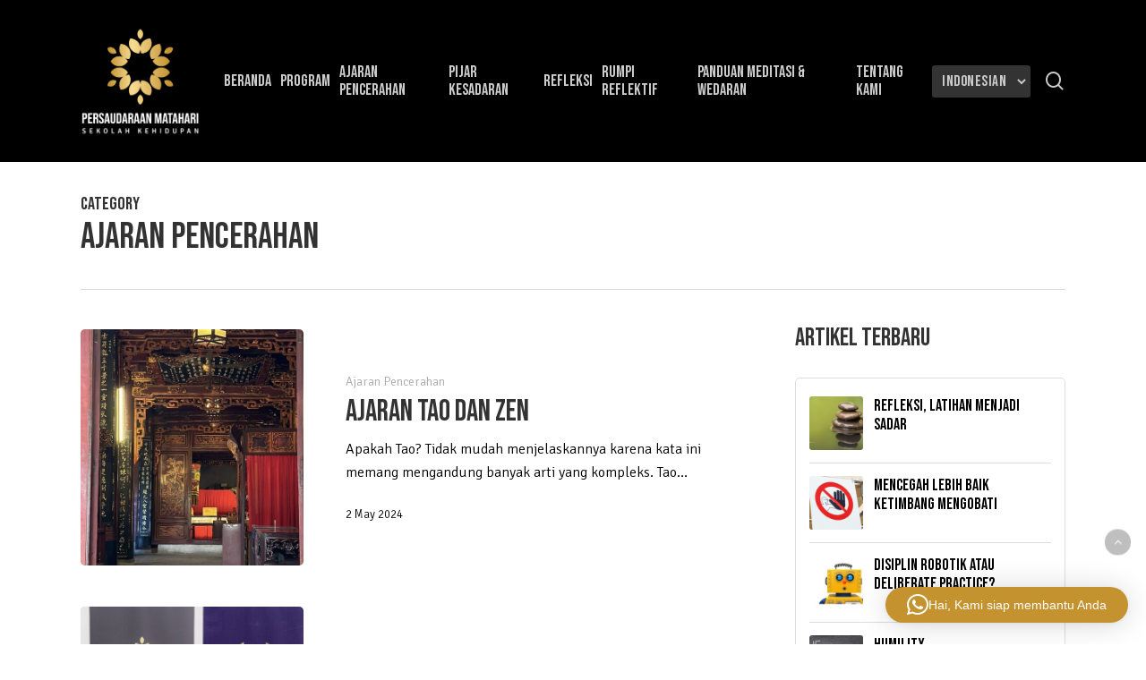

--- FILE ---
content_type: text/html; charset=UTF-8
request_url: https://persaudaraanmatahari.org/topics/ajaran-pencerahan/
body_size: 24626
content:
<!doctype html><html lang="en-US" class="no-js"><head><script data-no-optimize="1">var litespeed_docref=sessionStorage.getItem("litespeed_docref");litespeed_docref&&(Object.defineProperty(document,"referrer",{get:function(){return litespeed_docref}}),sessionStorage.removeItem("litespeed_docref"));</script> <meta charset="UTF-8"><meta name="viewport" content="width=device-width, initial-scale=1, maximum-scale=1, user-scalable=0" /><meta name='robots' content='index, follow, max-image-preview:large, max-snippet:-1, max-video-preview:-1' /><title>Ajaran Pencerahan Archives - Persaudaraan Matahari</title><link rel="canonical" href="https://persaudaraanmatahari.org/topics/ajaran-pencerahan/" /><meta property="og:locale" content="en_US" /><meta property="og:type" content="article" /><meta property="og:title" content="Ajaran Pencerahan Archives - Persaudaraan Matahari" /><meta property="og:url" content="https://persaudaraanmatahari.org/topics/ajaran-pencerahan/" /><meta property="og:site_name" content="Persaudaraan Matahari" /><meta name="twitter:card" content="summary_large_image" /> <script type="application/ld+json" class="yoast-schema-graph">{"@context":"https://schema.org","@graph":[{"@type":"CollectionPage","@id":"https://persaudaraanmatahari.org/topics/ajaran-pencerahan/","url":"https://persaudaraanmatahari.org/topics/ajaran-pencerahan/","name":"Ajaran Pencerahan Archives - Persaudaraan Matahari","isPartOf":{"@id":"https://persaudaraanmatahari.org/#website"},"primaryImageOfPage":{"@id":"https://persaudaraanmatahari.org/topics/ajaran-pencerahan/#primaryimage"},"image":{"@id":"https://persaudaraanmatahari.org/topics/ajaran-pencerahan/#primaryimage"},"thumbnailUrl":"https://persaudaraanmatahari.org/wp-content/uploads/2024/05/Tao-Setyo-Hajar-Dewantoro.jpg","breadcrumb":{"@id":"https://persaudaraanmatahari.org/topics/ajaran-pencerahan/#breadcrumb"},"inLanguage":"en-US"},{"@type":"ImageObject","inLanguage":"en-US","@id":"https://persaudaraanmatahari.org/topics/ajaran-pencerahan/#primaryimage","url":"https://persaudaraanmatahari.org/wp-content/uploads/2024/05/Tao-Setyo-Hajar-Dewantoro.jpg","contentUrl":"https://persaudaraanmatahari.org/wp-content/uploads/2024/05/Tao-Setyo-Hajar-Dewantoro.jpg","width":1536,"height":2048},{"@type":"BreadcrumbList","@id":"https://persaudaraanmatahari.org/topics/ajaran-pencerahan/#breadcrumb","itemListElement":[{"@type":"ListItem","position":1,"name":"Home","item":"https://persaudaraanmatahari.org/"},{"@type":"ListItem","position":2,"name":"Ajaran Pencerahan"}]},{"@type":"WebSite","@id":"https://persaudaraanmatahari.org/#website","url":"https://persaudaraanmatahari.org/","name":"Persaudaraan Matahari","description":"Sekolah Kehidupan","potentialAction":[{"@type":"SearchAction","target":{"@type":"EntryPoint","urlTemplate":"https://persaudaraanmatahari.org/?s={search_term_string}"},"query-input":{"@type":"PropertyValueSpecification","valueRequired":true,"valueName":"search_term_string"}}],"inLanguage":"en-US"}]}</script> <link rel='dns-prefetch' href='//static.addtoany.com' /><link rel='dns-prefetch' href='//challenges.cloudflare.com' /><link rel='dns-prefetch' href='//fonts.googleapis.com' /><link rel="preload" href="https://persaudaraanmatahari.org/wp-content/themes/persaudaraanmatahari/fonts/SF/new/SFProDisplay-Thin.woff2" as="font" type="font/woff2" crossorigin="anonymous"><link rel="preload" href="https://persaudaraanmatahari.org/wp-content/themes/persaudaraanmatahari/fonts/SF/new/SFUIDisplay-Regular.woff2" as="font" type="font/woff2" crossorigin="anonymous"><link rel="preload" href="https://persaudaraanmatahari.org/wp-content/themes/persaudaraanmatahari/fonts/SF/new/SFUIDisplay-Medium.woff2" as="font" type="font/woff2" crossorigin="anonymous"><link rel="preload" href="https://persaudaraanmatahari.org/wp-content/themes/persaudaraanmatahari/fonts/SF/new/SFUIDisplay-Heavy.woff2" as="font" type="font/woff2" crossorigin="anonymous"><link rel="preload" href="https://persaudaraanmatahari.org/wp-content/themes/salient/css/fonts/fontawesome-webfont.woff" as="font" type="font/woff" crossorigin="anonymous"><link rel="preload" href="https://persaudaraanmatahari.org/wp-content/themes/salient/css/fonts/icomoon.woff" as="font" type="font/woff" crossorigin="anonymous"><link rel="preload" href="https://persaudaraanmatahari.org/wp-content/themes/salient/css/fonts/icomoon.woff?v=1.7" as="font" type="font/woff" crossorigin="anonymous">		 <script src="//www.googletagmanager.com/gtag/js?id=G-WP2SPQK6MQ"  data-cfasync="false" data-wpfc-render="false" type="text/javascript" async></script> <script data-cfasync="false" data-wpfc-render="false" type="text/javascript">var mi_version = '9.9.0';
				var mi_track_user = true;
				var mi_no_track_reason = '';
								var MonsterInsightsDefaultLocations = {"page_location":"https:\/\/persaudaraanmatahari.org\/topics\/ajaran-pencerahan\/"};
								if ( typeof MonsterInsightsPrivacyGuardFilter === 'function' ) {
					var MonsterInsightsLocations = (typeof MonsterInsightsExcludeQuery === 'object') ? MonsterInsightsPrivacyGuardFilter( MonsterInsightsExcludeQuery ) : MonsterInsightsPrivacyGuardFilter( MonsterInsightsDefaultLocations );
				} else {
					var MonsterInsightsLocations = (typeof MonsterInsightsExcludeQuery === 'object') ? MonsterInsightsExcludeQuery : MonsterInsightsDefaultLocations;
				}

								var disableStrs = [
										'ga-disable-G-WP2SPQK6MQ',
									];

				/* Function to detect opted out users */
				function __gtagTrackerIsOptedOut() {
					for (var index = 0; index < disableStrs.length; index++) {
						if (document.cookie.indexOf(disableStrs[index] + '=true') > -1) {
							return true;
						}
					}

					return false;
				}

				/* Disable tracking if the opt-out cookie exists. */
				if (__gtagTrackerIsOptedOut()) {
					for (var index = 0; index < disableStrs.length; index++) {
						window[disableStrs[index]] = true;
					}
				}

				/* Opt-out function */
				function __gtagTrackerOptout() {
					for (var index = 0; index < disableStrs.length; index++) {
						document.cookie = disableStrs[index] + '=true; expires=Thu, 31 Dec 2099 23:59:59 UTC; path=/';
						window[disableStrs[index]] = true;
					}
				}

				if ('undefined' === typeof gaOptout) {
					function gaOptout() {
						__gtagTrackerOptout();
					}
				}
								window.dataLayer = window.dataLayer || [];

				window.MonsterInsightsDualTracker = {
					helpers: {},
					trackers: {},
				};
				if (mi_track_user) {
					function __gtagDataLayer() {
						dataLayer.push(arguments);
					}

					function __gtagTracker(type, name, parameters) {
						if (!parameters) {
							parameters = {};
						}

						if (parameters.send_to) {
							__gtagDataLayer.apply(null, arguments);
							return;
						}

						if (type === 'event') {
														parameters.send_to = monsterinsights_frontend.v4_id;
							var hookName = name;
							if (typeof parameters['event_category'] !== 'undefined') {
								hookName = parameters['event_category'] + ':' + name;
							}

							if (typeof MonsterInsightsDualTracker.trackers[hookName] !== 'undefined') {
								MonsterInsightsDualTracker.trackers[hookName](parameters);
							} else {
								__gtagDataLayer('event', name, parameters);
							}
							
						} else {
							__gtagDataLayer.apply(null, arguments);
						}
					}

					__gtagTracker('js', new Date());
					__gtagTracker('set', {
						'developer_id.dZGIzZG': true,
											});
					if ( MonsterInsightsLocations.page_location ) {
						__gtagTracker('set', MonsterInsightsLocations);
					}
										__gtagTracker('config', 'G-WP2SPQK6MQ', {"forceSSL":"true","link_attribution":"true"} );
										window.gtag = __gtagTracker;										(function () {
						/* https://developers.google.com/analytics/devguides/collection/analyticsjs/ */
						/* ga and __gaTracker compatibility shim. */
						var noopfn = function () {
							return null;
						};
						var newtracker = function () {
							return new Tracker();
						};
						var Tracker = function () {
							return null;
						};
						var p = Tracker.prototype;
						p.get = noopfn;
						p.set = noopfn;
						p.send = function () {
							var args = Array.prototype.slice.call(arguments);
							args.unshift('send');
							__gaTracker.apply(null, args);
						};
						var __gaTracker = function () {
							var len = arguments.length;
							if (len === 0) {
								return;
							}
							var f = arguments[len - 1];
							if (typeof f !== 'object' || f === null || typeof f.hitCallback !== 'function') {
								if ('send' === arguments[0]) {
									var hitConverted, hitObject = false, action;
									if ('event' === arguments[1]) {
										if ('undefined' !== typeof arguments[3]) {
											hitObject = {
												'eventAction': arguments[3],
												'eventCategory': arguments[2],
												'eventLabel': arguments[4],
												'value': arguments[5] ? arguments[5] : 1,
											}
										}
									}
									if ('pageview' === arguments[1]) {
										if ('undefined' !== typeof arguments[2]) {
											hitObject = {
												'eventAction': 'page_view',
												'page_path': arguments[2],
											}
										}
									}
									if (typeof arguments[2] === 'object') {
										hitObject = arguments[2];
									}
									if (typeof arguments[5] === 'object') {
										Object.assign(hitObject, arguments[5]);
									}
									if ('undefined' !== typeof arguments[1].hitType) {
										hitObject = arguments[1];
										if ('pageview' === hitObject.hitType) {
											hitObject.eventAction = 'page_view';
										}
									}
									if (hitObject) {
										action = 'timing' === arguments[1].hitType ? 'timing_complete' : hitObject.eventAction;
										hitConverted = mapArgs(hitObject);
										__gtagTracker('event', action, hitConverted);
									}
								}
								return;
							}

							function mapArgs(args) {
								var arg, hit = {};
								var gaMap = {
									'eventCategory': 'event_category',
									'eventAction': 'event_action',
									'eventLabel': 'event_label',
									'eventValue': 'event_value',
									'nonInteraction': 'non_interaction',
									'timingCategory': 'event_category',
									'timingVar': 'name',
									'timingValue': 'value',
									'timingLabel': 'event_label',
									'page': 'page_path',
									'location': 'page_location',
									'title': 'page_title',
									'referrer' : 'page_referrer',
								};
								for (arg in args) {
																		if (!(!args.hasOwnProperty(arg) || !gaMap.hasOwnProperty(arg))) {
										hit[gaMap[arg]] = args[arg];
									} else {
										hit[arg] = args[arg];
									}
								}
								return hit;
							}

							try {
								f.hitCallback();
							} catch (ex) {
							}
						};
						__gaTracker.create = newtracker;
						__gaTracker.getByName = newtracker;
						__gaTracker.getAll = function () {
							return [];
						};
						__gaTracker.remove = noopfn;
						__gaTracker.loaded = true;
						window['__gaTracker'] = __gaTracker;
					})();
									} else {
										console.log("");
					(function () {
						function __gtagTracker() {
							return null;
						}

						window['__gtagTracker'] = __gtagTracker;
						window['gtag'] = __gtagTracker;
					})();
									}</script> <style id='wp-img-auto-sizes-contain-inline-css' type='text/css'>img:is([sizes=auto i],[sizes^="auto," i]){contain-intrinsic-size:3000px 1500px}
/*# sourceURL=wp-img-auto-sizes-contain-inline-css */</style><link data-optimized="2" rel="stylesheet" href="https://persaudaraanmatahari.org/wp-content/litespeed/css/49a3c0c14654b9061fe4ce3022548632.css?ver=1444c" /><style id='shdmedias-inline-css' type='text/css'>div.shdmedia-container.has_current div.reaction img {
                        filter: grayscale(80%);
                    }
                    div.shdmedia-container.has_current div.reaction:hover img,
                    div.shdmedia-container.has_current div.reaction.active img {
                        filter: none;
                    }
/*# sourceURL=shdmedias-inline-css */</style><style id='woocommerce-inline-inline-css' type='text/css'>.woocommerce form .form-row .required { visibility: visible; }
/*# sourceURL=woocommerce-inline-inline-css */</style><link rel='stylesheet' id='nectar_default_font_open_sans-css' href='https://fonts.googleapis.com/css?family=Open+Sans%3A300%2C400%2C600%2C700&#038;subset=latin%2Clatin-ext&#038;display=swap' type='text/css' media='all' /><style id='dynamic-css-inline-css' type='text/css'>body[data-bg-header="true"].category .container-wrap,body[data-bg-header="true"].author .container-wrap,body[data-bg-header="true"].date .container-wrap,body[data-bg-header="true"].blog .container-wrap{padding-top:var(--container-padding)!important}.archive.author .row .col.section-title span,.archive.category .row .col.section-title span,.archive.tag .row .col.section-title span,.archive.date .row .col.section-title span{padding-left:0}body.author #page-header-wrap #page-header-bg,body.category #page-header-wrap #page-header-bg,body.tag #page-header-wrap #page-header-bg,body.date #page-header-wrap #page-header-bg{height:auto;padding-top:8%;padding-bottom:8%;}.archive #page-header-wrap{height:auto;}.archive.category .row .col.section-title p,.archive.tag .row .col.section-title p{margin-top:10px;}body[data-bg-header="true"].archive .container-wrap.meta_overlaid_blog,body[data-bg-header="true"].category .container-wrap.meta_overlaid_blog,body[data-bg-header="true"].author .container-wrap.meta_overlaid_blog,body[data-bg-header="true"].date .container-wrap.meta_overlaid_blog{padding-top:0!important;}#page-header-bg[data-alignment="center"] .span_6 p{margin:0 auto;}body.archive #page-header-bg:not(.fullscreen-header) .span_6{position:relative;-webkit-transform:none;transform:none;top:0;}.blog-archive-header .nectar-author-gravatar img{width:125px;border-radius:100px;}.blog-archive-header .container .span_12 p{font-size:min(max(calc(1.3vw),16px),20px);line-height:1.5;margin-top:.5em;}body .page-header-no-bg.color-bg{padding:5% 0;}@media only screen and (max-width:999px){body .page-header-no-bg.color-bg{padding:7% 0;}}@media only screen and (max-width:690px){body .page-header-no-bg.color-bg{padding:9% 0;}.blog-archive-header .nectar-author-gravatar img{width:75px;}}.blog-archive-header.color-bg .col.section-title{border-bottom:0;padding:0;}.blog-archive-header.color-bg *{color:inherit!important;}.nectar-archive-tax-count{position:relative;padding:.5em;transform:translateX(0.25em) translateY(-0.75em);font-size:clamp(14px,0.3em,20px);display:inline-block;vertical-align:super;}.nectar-archive-tax-count:before{content:"";display:block;padding-bottom:100%;width:100%;position:absolute;top:50%;left:50%;transform:translate(-50%,-50%);border-radius:100px;background-color:currentColor;opacity:0.1;}#header-space{background-color:#ffffff}@media only screen and (min-width:1000px){body #ajax-content-wrap.no-scroll{min-height:calc(100vh - 206px);height:calc(100vh - 206px)!important;}}@media only screen and (min-width:1000px){#page-header-wrap.fullscreen-header,#page-header-wrap.fullscreen-header #page-header-bg,html:not(.nectar-box-roll-loaded) .nectar-box-roll > #page-header-bg.fullscreen-header,.nectar_fullscreen_zoom_recent_projects,#nectar_fullscreen_rows:not(.afterLoaded) > div{height:calc(100vh - 205px);}.wpb_row.vc_row-o-full-height.top-level,.wpb_row.vc_row-o-full-height.top-level > .col.span_12{min-height:calc(100vh - 205px);}html:not(.nectar-box-roll-loaded) .nectar-box-roll > #page-header-bg.fullscreen-header{top:206px;}.nectar-slider-wrap[data-fullscreen="true"]:not(.loaded),.nectar-slider-wrap[data-fullscreen="true"]:not(.loaded) .swiper-container{height:calc(100vh - 204px)!important;}.admin-bar .nectar-slider-wrap[data-fullscreen="true"]:not(.loaded),.admin-bar .nectar-slider-wrap[data-fullscreen="true"]:not(.loaded) .swiper-container{height:calc(100vh - 204px - 32px)!important;}}.admin-bar[class*="page-template-template-no-header"] .wpb_row.vc_row-o-full-height.top-level,.admin-bar[class*="page-template-template-no-header"] .wpb_row.vc_row-o-full-height.top-level > .col.span_12{min-height:calc(100vh - 32px);}body[class*="page-template-template-no-header"] .wpb_row.vc_row-o-full-height.top-level,body[class*="page-template-template-no-header"] .wpb_row.vc_row-o-full-height.top-level > .col.span_12{min-height:100vh;}@media only screen and (max-width:999px){.using-mobile-browser #nectar_fullscreen_rows:not(.afterLoaded):not([data-mobile-disable="on"]) > div{height:calc(100vh - 176px);}.using-mobile-browser .wpb_row.vc_row-o-full-height.top-level,.using-mobile-browser .wpb_row.vc_row-o-full-height.top-level > .col.span_12,[data-permanent-transparent="1"].using-mobile-browser .wpb_row.vc_row-o-full-height.top-level,[data-permanent-transparent="1"].using-mobile-browser .wpb_row.vc_row-o-full-height.top-level > .col.span_12{min-height:calc(100vh - 176px);}html:not(.nectar-box-roll-loaded) .nectar-box-roll > #page-header-bg.fullscreen-header,.nectar_fullscreen_zoom_recent_projects,.nectar-slider-wrap[data-fullscreen="true"]:not(.loaded),.nectar-slider-wrap[data-fullscreen="true"]:not(.loaded) .swiper-container,#nectar_fullscreen_rows:not(.afterLoaded):not([data-mobile-disable="on"]) > div{height:calc(100vh - 123px);}.wpb_row.vc_row-o-full-height.top-level,.wpb_row.vc_row-o-full-height.top-level > .col.span_12{min-height:calc(100vh - 123px);}body[data-transparent-header="false"] #ajax-content-wrap.no-scroll{min-height:calc(100vh - 123px);height:calc(100vh - 123px);}}.post-type-archive-product.woocommerce .container-wrap,.tax-product_cat.woocommerce .container-wrap{background-color:#f6f6f6;}.woocommerce.single-product #single-meta{position:relative!important;top:0!important;margin:0;left:8px;height:auto;}.woocommerce.single-product #single-meta:after{display:block;content:" ";clear:both;height:1px;}.woocommerce ul.products li.product.material,.woocommerce-page ul.products li.product.material{background-color:#ffffff;}.woocommerce ul.products li.product.minimal .product-wrap,.woocommerce ul.products li.product.minimal .background-color-expand,.woocommerce-page ul.products li.product.minimal .product-wrap,.woocommerce-page ul.products li.product.minimal .background-color-expand{background-color:#ffffff;}.screen-reader-text,.nectar-skip-to-content:not(:focus){border:0;clip:rect(1px,1px,1px,1px);clip-path:inset(50%);height:1px;margin:-1px;overflow:hidden;padding:0;position:absolute!important;width:1px;word-wrap:normal!important;}.row .col img:not([srcset]){width:auto;}.row .col img.img-with-animation.nectar-lazy:not([srcset]){width:100%;}
.mega_wrapper .shdmedia-inline-reaction-buttons,
.mega_wrapper .sharethis-inline-reaction-buttons {
    display: none !important;
}
.shdmedia-outer {
    margin-top: 50px;
}
div.shdmedia-container div.reactions div.reaction {
    margin-left: 10px;
    margin-right: 10px;
    position: relative;
}
div.shdmedia-container div.reactions div.reaction:first-child {
    margin-left:0;
}
div.shdmedia-container div.reactions div.reaction:last-child {
    margin-right:0;
}
div.shdmedia-container .count {
    bottom: -0.4em;
    font-size: 0.8em;
    right: auto;
    height: 1.7em;
    line-height: 1.7;
    width: 2em;
    margin-left: -1em;
    left: 50%;
}
div.shdmedia-container div.reactions div.reaction:hover {
    transform: scale(1.1) translate(0, -10%);
    z-index: 2;
}
.mega_wrapper .shdmedia-outer {
    display: none !important;
}

@media screen and (max-width: 500px) {
    div.shdmedia-container div.reactions div.reaction {
        margin-left: 4px;
        margin-right: 4px;
    }
}
/*# sourceURL=dynamic-css-inline-css */</style><link rel='stylesheet' id='redux-google-fonts-salient_redux-css' href='https://fonts.googleapis.com/css?family=Bebas+Neue%3A400%7CSignika%3A300&#038;display=swap' type='text/css' media='all' /> <script type="text/javascript" src="https://persaudaraanmatahari.org/wp-content/plugins/google-analytics-for-wordpress/assets/js/frontend-gtag.min.js" id="monsterinsights-frontend-script-js" async="async" data-wp-strategy="async"></script> <script data-cfasync="false" data-wpfc-render="false" type="text/javascript" id='monsterinsights-frontend-script-js-extra'>/*  */
var monsterinsights_frontend = {"js_events_tracking":"true","download_extensions":"doc,pdf,ppt,zip,xls,docx,pptx,xlsx","inbound_paths":"[]","home_url":"https:\/\/persaudaraanmatahari.org","hash_tracking":"false","v4_id":"G-WP2SPQK6MQ"};/*  */</script> <script type="text/javascript" id="addtoany-core-js-before">/*  */
window.a2a_config=window.a2a_config||{};a2a_config.callbacks=[];a2a_config.overlays=[];a2a_config.templates={};
a2a_config.icon_color="#c4932f";

//# sourceURL=addtoany-core-js-before
/*  */</script> <script type="text/javascript" defer src="https://static.addtoany.com/menu/page.js" id="addtoany-core-js"></script> <script type="text/javascript" src="https://persaudaraanmatahari.org/wp-includes/js/jquery/jquery.min.js" id="jquery-core-js"></script> <script type="text/javascript" defer src="https://persaudaraanmatahari.org/wp-content/plugins/add-to-any/addtoany.min.js" id="addtoany-jquery-js"></script> <script type="text/javascript" src="https://persaudaraanmatahari.org/wp-content/plugins/message-popup-for-contact-form-7/public/js/sweetalert.min.js" id="jquery-popup-js"></script> <script type="text/javascript" id="jquery-popupss-js-extra">/*  */
var popup_message = {"ajaxurl":"https://persaudaraanmatahari.org/wp-admin/admin-ajax.php","popup_text":"","popup_failure_text":"","popup_success_enable":"1","popup_failure_enable":"1","mpfcf7_hide_popup":"100000","popup_failure_timer":"100000","mpfcf7_failure_btn_text":"Tutup","mpfcf7_btn_text":"Tutup"};
//# sourceURL=jquery-popupss-js-extra
/*  */</script> <script type="text/javascript" src="https://persaudaraanmatahari.org/wp-content/plugins/message-popup-for-contact-form-7/public/js/design.js" id="jquery-popupss-js"></script> <script type="text/javascript" id="shdmedias-js-extra">/*  */
var SHDMedia = {"ajax_url":"https://persaudaraanmatahari.org/wp-admin/admin-ajax.php","display_detail_modal":"off","display_detail_modal_toolbar":"off","display_detail_tooltip":"off","loader_url":"https://persaudaraanmatahari.org/wp-content/plugins/shdmedia/assets/dist/loading.svg","modal_result_limit":"100","nonce":"d5d37732c4","show_count":"always","tooltip_result_limit":"5","labels":{"modal_tab_all_title":"All reactions","modal_no_tabs_title":"Reactions","modal_pagination_close":"\u00d7","modal_pagination_next":"\u2192","modal_pagination_prev":"\u2190","modal_pagination_desc":"Page {current} of {total}"}};
//# sourceURL=shdmedias-js-extra
/*  */</script> <script type="text/javascript" src="https://persaudaraanmatahari.org/wp-content/plugins/shdmedia/assets/dist/public-script.js" id="shdmedias-js"></script> <script type="text/javascript" src="https://persaudaraanmatahari.org/wp-content/plugins/woocommerce/assets/js/jquery-blockui/jquery.blockUI.min.js" id="jquery-blockui-js" defer="defer" data-wp-strategy="defer"></script> <script type="text/javascript" id="wc-add-to-cart-js-extra">/*  */
var wc_add_to_cart_params = {"ajax_url":"/wp-admin/admin-ajax.php","wc_ajax_url":"/?wc-ajax=%%endpoint%%","i18n_view_cart":"View cart","cart_url":"https://persaudaraanmatahari.org","is_cart":"","cart_redirect_after_add":"no"};
//# sourceURL=wc-add-to-cart-js-extra
/*  */</script> <script type="text/javascript" src="https://persaudaraanmatahari.org/wp-content/plugins/woocommerce/assets/js/frontend/add-to-cart.min.js" id="wc-add-to-cart-js" defer="defer" data-wp-strategy="defer"></script> <script type="text/javascript" src="https://persaudaraanmatahari.org/wp-content/plugins/woocommerce/assets/js/js-cookie/js.cookie.min.js" id="js-cookie-js" defer="defer" data-wp-strategy="defer"></script> <script type="text/javascript" id="woocommerce-js-extra">/*  */
var woocommerce_params = {"ajax_url":"/wp-admin/admin-ajax.php","wc_ajax_url":"/?wc-ajax=%%endpoint%%"};
//# sourceURL=woocommerce-js-extra
/*  */</script> <script type="text/javascript" src="https://persaudaraanmatahari.org/wp-content/plugins/woocommerce/assets/js/frontend/woocommerce.min.js" id="woocommerce-js" defer="defer" data-wp-strategy="defer"></script> <script type="text/javascript" id="rsclean-request-script-js-extra">/*  */
var theme_ajax = {"url":"https://persaudaraanmatahari.org/wp-admin/admin-ajax.php","site_url":"https://persaudaraanmatahari.org","theme_url":"https://persaudaraanmatahari.org/wp-content/themes/salient","loadingmessage":"Sending user info, please wait...","redirecturl":"https://persaudaraanmatahari.org"};
//# sourceURL=rsclean-request-script-js-extra
/*  */</script> <script type="text/javascript" src="https://persaudaraanmatahari.org/wp-content/themes/persaudaraanmatahari/persaudaraanmatahari.js" id="rsclean-request-script-js"></script> <script></script><link rel="https://api.w.org/" href="https://persaudaraanmatahari.org/wp-json/" /><link rel="alternate" title="JSON" type="application/json" href="https://persaudaraanmatahari.org/wp-json/wp/v2/categories/731" /><script type="text/javascript">var root = document.getElementsByTagName( "html" )[0]; root.setAttribute( "class", "js" );</script> <noscript><style>.woocommerce-product-gallery{ opacity: 1 !important; }</style></noscript><meta name="generator" content="Powered by WPBakery Page Builder - drag and drop page builder for WordPress."/>
 <script async src="https://www.googletagmanager.com/gtag/js?id=G-WP2SPQK6MQ"></script> <script>window.dataLayer = window.dataLayer || [];
  function gtag(){dataLayer.push(arguments);}
  gtag('js', new Date());

  gtag('config', 'G-WP2SPQK6MQ');</script><link rel="icon" href="https://persaudaraanmatahari.org/wp-content/uploads/2021/05/cropped-favicon_omniverse-32x32.png" sizes="32x32" /><link rel="icon" href="https://persaudaraanmatahari.org/wp-content/uploads/2021/05/cropped-favicon_omniverse-192x192.png" sizes="192x192" /><link rel="apple-touch-icon" href="https://persaudaraanmatahari.org/wp-content/uploads/2021/05/cropped-favicon_omniverse-180x180.png" /><meta name="msapplication-TileImage" content="https://persaudaraanmatahari.org/wp-content/uploads/2021/05/cropped-favicon_omniverse-270x270.png" />
<noscript><style>.wpb_animate_when_almost_visible { opacity: 1; }</style></noscript><meta name="viewport" content="width=device-width, user-scalable=yes, initial-scale=1.0, minimum-scale=0.1, maximum-scale=10.0"><style id='global-styles-inline-css' type='text/css'>:root{--wp--preset--aspect-ratio--square: 1;--wp--preset--aspect-ratio--4-3: 4/3;--wp--preset--aspect-ratio--3-4: 3/4;--wp--preset--aspect-ratio--3-2: 3/2;--wp--preset--aspect-ratio--2-3: 2/3;--wp--preset--aspect-ratio--16-9: 16/9;--wp--preset--aspect-ratio--9-16: 9/16;--wp--preset--color--black: #000000;--wp--preset--color--cyan-bluish-gray: #abb8c3;--wp--preset--color--white: #ffffff;--wp--preset--color--pale-pink: #f78da7;--wp--preset--color--vivid-red: #cf2e2e;--wp--preset--color--luminous-vivid-orange: #ff6900;--wp--preset--color--luminous-vivid-amber: #fcb900;--wp--preset--color--light-green-cyan: #7bdcb5;--wp--preset--color--vivid-green-cyan: #00d084;--wp--preset--color--pale-cyan-blue: #8ed1fc;--wp--preset--color--vivid-cyan-blue: #0693e3;--wp--preset--color--vivid-purple: #9b51e0;--wp--preset--gradient--vivid-cyan-blue-to-vivid-purple: linear-gradient(135deg,rgb(6,147,227) 0%,rgb(155,81,224) 100%);--wp--preset--gradient--light-green-cyan-to-vivid-green-cyan: linear-gradient(135deg,rgb(122,220,180) 0%,rgb(0,208,130) 100%);--wp--preset--gradient--luminous-vivid-amber-to-luminous-vivid-orange: linear-gradient(135deg,rgb(252,185,0) 0%,rgb(255,105,0) 100%);--wp--preset--gradient--luminous-vivid-orange-to-vivid-red: linear-gradient(135deg,rgb(255,105,0) 0%,rgb(207,46,46) 100%);--wp--preset--gradient--very-light-gray-to-cyan-bluish-gray: linear-gradient(135deg,rgb(238,238,238) 0%,rgb(169,184,195) 100%);--wp--preset--gradient--cool-to-warm-spectrum: linear-gradient(135deg,rgb(74,234,220) 0%,rgb(151,120,209) 20%,rgb(207,42,186) 40%,rgb(238,44,130) 60%,rgb(251,105,98) 80%,rgb(254,248,76) 100%);--wp--preset--gradient--blush-light-purple: linear-gradient(135deg,rgb(255,206,236) 0%,rgb(152,150,240) 100%);--wp--preset--gradient--blush-bordeaux: linear-gradient(135deg,rgb(254,205,165) 0%,rgb(254,45,45) 50%,rgb(107,0,62) 100%);--wp--preset--gradient--luminous-dusk: linear-gradient(135deg,rgb(255,203,112) 0%,rgb(199,81,192) 50%,rgb(65,88,208) 100%);--wp--preset--gradient--pale-ocean: linear-gradient(135deg,rgb(255,245,203) 0%,rgb(182,227,212) 50%,rgb(51,167,181) 100%);--wp--preset--gradient--electric-grass: linear-gradient(135deg,rgb(202,248,128) 0%,rgb(113,206,126) 100%);--wp--preset--gradient--midnight: linear-gradient(135deg,rgb(2,3,129) 0%,rgb(40,116,252) 100%);--wp--preset--font-size--small: 13px;--wp--preset--font-size--medium: 20px;--wp--preset--font-size--large: 36px;--wp--preset--font-size--x-large: 42px;--wp--preset--spacing--20: 0.44rem;--wp--preset--spacing--30: 0.67rem;--wp--preset--spacing--40: 1rem;--wp--preset--spacing--50: 1.5rem;--wp--preset--spacing--60: 2.25rem;--wp--preset--spacing--70: 3.38rem;--wp--preset--spacing--80: 5.06rem;--wp--preset--shadow--natural: 6px 6px 9px rgba(0, 0, 0, 0.2);--wp--preset--shadow--deep: 12px 12px 50px rgba(0, 0, 0, 0.4);--wp--preset--shadow--sharp: 6px 6px 0px rgba(0, 0, 0, 0.2);--wp--preset--shadow--outlined: 6px 6px 0px -3px rgb(255, 255, 255), 6px 6px rgb(0, 0, 0);--wp--preset--shadow--crisp: 6px 6px 0px rgb(0, 0, 0);}:root { --wp--style--global--content-size: 1300px;--wp--style--global--wide-size: 1300px; }:where(body) { margin: 0; }.wp-site-blocks > .alignleft { float: left; margin-right: 2em; }.wp-site-blocks > .alignright { float: right; margin-left: 2em; }.wp-site-blocks > .aligncenter { justify-content: center; margin-left: auto; margin-right: auto; }:where(.is-layout-flex){gap: 0.5em;}:where(.is-layout-grid){gap: 0.5em;}.is-layout-flow > .alignleft{float: left;margin-inline-start: 0;margin-inline-end: 2em;}.is-layout-flow > .alignright{float: right;margin-inline-start: 2em;margin-inline-end: 0;}.is-layout-flow > .aligncenter{margin-left: auto !important;margin-right: auto !important;}.is-layout-constrained > .alignleft{float: left;margin-inline-start: 0;margin-inline-end: 2em;}.is-layout-constrained > .alignright{float: right;margin-inline-start: 2em;margin-inline-end: 0;}.is-layout-constrained > .aligncenter{margin-left: auto !important;margin-right: auto !important;}.is-layout-constrained > :where(:not(.alignleft):not(.alignright):not(.alignfull)){max-width: var(--wp--style--global--content-size);margin-left: auto !important;margin-right: auto !important;}.is-layout-constrained > .alignwide{max-width: var(--wp--style--global--wide-size);}body .is-layout-flex{display: flex;}.is-layout-flex{flex-wrap: wrap;align-items: center;}.is-layout-flex > :is(*, div){margin: 0;}body .is-layout-grid{display: grid;}.is-layout-grid > :is(*, div){margin: 0;}body{padding-top: 0px;padding-right: 0px;padding-bottom: 0px;padding-left: 0px;}:root :where(.wp-element-button, .wp-block-button__link){background-color: #32373c;border-width: 0;color: #fff;font-family: inherit;font-size: inherit;font-style: inherit;font-weight: inherit;letter-spacing: inherit;line-height: inherit;padding-top: calc(0.667em + 2px);padding-right: calc(1.333em + 2px);padding-bottom: calc(0.667em + 2px);padding-left: calc(1.333em + 2px);text-decoration: none;text-transform: inherit;}.has-black-color{color: var(--wp--preset--color--black) !important;}.has-cyan-bluish-gray-color{color: var(--wp--preset--color--cyan-bluish-gray) !important;}.has-white-color{color: var(--wp--preset--color--white) !important;}.has-pale-pink-color{color: var(--wp--preset--color--pale-pink) !important;}.has-vivid-red-color{color: var(--wp--preset--color--vivid-red) !important;}.has-luminous-vivid-orange-color{color: var(--wp--preset--color--luminous-vivid-orange) !important;}.has-luminous-vivid-amber-color{color: var(--wp--preset--color--luminous-vivid-amber) !important;}.has-light-green-cyan-color{color: var(--wp--preset--color--light-green-cyan) !important;}.has-vivid-green-cyan-color{color: var(--wp--preset--color--vivid-green-cyan) !important;}.has-pale-cyan-blue-color{color: var(--wp--preset--color--pale-cyan-blue) !important;}.has-vivid-cyan-blue-color{color: var(--wp--preset--color--vivid-cyan-blue) !important;}.has-vivid-purple-color{color: var(--wp--preset--color--vivid-purple) !important;}.has-black-background-color{background-color: var(--wp--preset--color--black) !important;}.has-cyan-bluish-gray-background-color{background-color: var(--wp--preset--color--cyan-bluish-gray) !important;}.has-white-background-color{background-color: var(--wp--preset--color--white) !important;}.has-pale-pink-background-color{background-color: var(--wp--preset--color--pale-pink) !important;}.has-vivid-red-background-color{background-color: var(--wp--preset--color--vivid-red) !important;}.has-luminous-vivid-orange-background-color{background-color: var(--wp--preset--color--luminous-vivid-orange) !important;}.has-luminous-vivid-amber-background-color{background-color: var(--wp--preset--color--luminous-vivid-amber) !important;}.has-light-green-cyan-background-color{background-color: var(--wp--preset--color--light-green-cyan) !important;}.has-vivid-green-cyan-background-color{background-color: var(--wp--preset--color--vivid-green-cyan) !important;}.has-pale-cyan-blue-background-color{background-color: var(--wp--preset--color--pale-cyan-blue) !important;}.has-vivid-cyan-blue-background-color{background-color: var(--wp--preset--color--vivid-cyan-blue) !important;}.has-vivid-purple-background-color{background-color: var(--wp--preset--color--vivid-purple) !important;}.has-black-border-color{border-color: var(--wp--preset--color--black) !important;}.has-cyan-bluish-gray-border-color{border-color: var(--wp--preset--color--cyan-bluish-gray) !important;}.has-white-border-color{border-color: var(--wp--preset--color--white) !important;}.has-pale-pink-border-color{border-color: var(--wp--preset--color--pale-pink) !important;}.has-vivid-red-border-color{border-color: var(--wp--preset--color--vivid-red) !important;}.has-luminous-vivid-orange-border-color{border-color: var(--wp--preset--color--luminous-vivid-orange) !important;}.has-luminous-vivid-amber-border-color{border-color: var(--wp--preset--color--luminous-vivid-amber) !important;}.has-light-green-cyan-border-color{border-color: var(--wp--preset--color--light-green-cyan) !important;}.has-vivid-green-cyan-border-color{border-color: var(--wp--preset--color--vivid-green-cyan) !important;}.has-pale-cyan-blue-border-color{border-color: var(--wp--preset--color--pale-cyan-blue) !important;}.has-vivid-cyan-blue-border-color{border-color: var(--wp--preset--color--vivid-cyan-blue) !important;}.has-vivid-purple-border-color{border-color: var(--wp--preset--color--vivid-purple) !important;}.has-vivid-cyan-blue-to-vivid-purple-gradient-background{background: var(--wp--preset--gradient--vivid-cyan-blue-to-vivid-purple) !important;}.has-light-green-cyan-to-vivid-green-cyan-gradient-background{background: var(--wp--preset--gradient--light-green-cyan-to-vivid-green-cyan) !important;}.has-luminous-vivid-amber-to-luminous-vivid-orange-gradient-background{background: var(--wp--preset--gradient--luminous-vivid-amber-to-luminous-vivid-orange) !important;}.has-luminous-vivid-orange-to-vivid-red-gradient-background{background: var(--wp--preset--gradient--luminous-vivid-orange-to-vivid-red) !important;}.has-very-light-gray-to-cyan-bluish-gray-gradient-background{background: var(--wp--preset--gradient--very-light-gray-to-cyan-bluish-gray) !important;}.has-cool-to-warm-spectrum-gradient-background{background: var(--wp--preset--gradient--cool-to-warm-spectrum) !important;}.has-blush-light-purple-gradient-background{background: var(--wp--preset--gradient--blush-light-purple) !important;}.has-blush-bordeaux-gradient-background{background: var(--wp--preset--gradient--blush-bordeaux) !important;}.has-luminous-dusk-gradient-background{background: var(--wp--preset--gradient--luminous-dusk) !important;}.has-pale-ocean-gradient-background{background: var(--wp--preset--gradient--pale-ocean) !important;}.has-electric-grass-gradient-background{background: var(--wp--preset--gradient--electric-grass) !important;}.has-midnight-gradient-background{background: var(--wp--preset--gradient--midnight) !important;}.has-small-font-size{font-size: var(--wp--preset--font-size--small) !important;}.has-medium-font-size{font-size: var(--wp--preset--font-size--medium) !important;}.has-large-font-size{font-size: var(--wp--preset--font-size--large) !important;}.has-x-large-font-size{font-size: var(--wp--preset--font-size--x-large) !important;}
/*# sourceURL=global-styles-inline-css */</style></head><body data-rsssl=1 class="archive category category-ajaran-pencerahan category-731 wp-theme-salient wp-child-theme-persaudaraanmatahari theme-salient woocommerce-no-js post-tao-2 nectar-auto-lightbox material wpb-js-composer js-comp-ver-8.6.1 vc_responsive" data-footer-reveal="false" data-footer-reveal-shadow="none" data-header-format="default" data-body-border="off" data-boxed-style="" data-header-breakpoint="1000" data-dropdown-style="minimal" data-cae="easeOutCubic" data-cad="750" data-megamenu-width="contained" data-aie="none" data-ls="fancybox" data-apte="standard" data-hhun="0" data-fancy-form-rcs="default" data-form-style="default" data-form-submit="regular" data-is="minimal" data-button-style="slightly_rounded_shadow" data-user-account-button="false" data-flex-cols="true" data-col-gap="default" data-header-inherit-rc="false" data-header-search="true" data-animated-anchors="false" data-ajax-transitions="false" data-full-width-header="false" data-slide-out-widget-area="true" data-slide-out-widget-area-style="slide-out-from-right" data-user-set-ocm="off" data-loading-animation="none" data-bg-header="false" data-responsive="1" data-ext-responsive="true" data-ext-padding="90" data-header-resize="1" data-header-color="dark" data-cart="false" data-remove-m-parallax="" data-remove-m-video-bgs="" data-m-animate="0" data-force-header-trans-color="light" data-smooth-scrolling="0" data-permanent-transparent="false" > <script type="text/javascript">(function(window, document) {

		document.documentElement.classList.remove("no-js");

		if(navigator.userAgent.match(/(Android|iPod|iPhone|iPad|BlackBerry|IEMobile|Opera Mini)/)) {
			document.body.className += " using-mobile-browser mobile ";
		}
		if(navigator.userAgent.match(/Mac/) && navigator.maxTouchPoints && navigator.maxTouchPoints > 2) {
			document.body.className += " using-ios-device ";
		}

		if( !("ontouchstart" in window) ) {

			var body = document.querySelector("body");
			var winW = window.innerWidth;
			var bodyW = body.clientWidth;

			if (winW > bodyW + 4) {
				body.setAttribute("style", "--scroll-bar-w: " + (winW - bodyW - 4) + "px");
			} else {
				body.setAttribute("style", "--scroll-bar-w: 0px");
			}
		}

	 })(window, document);</script><nav aria-label="Skip links" class="nectar-skip-to-content-wrap"><a href="#ajax-content-wrap" class="nectar-skip-to-content">Skip to main content</a></nav><div class="ocm-effect-wrap"><div class="ocm-effect-wrap-inner"><div id="header-space"  data-header-mobile-fixed='1'></div><div id="header-outer" data-has-menu="true" data-has-buttons="yes" data-header-button_style="default" data-using-pr-menu="false" data-mobile-fixed="1" data-ptnm="false" data-lhe="animated_underline" data-user-set-bg="#1f1f1f" data-format="default" data-permanent-transparent="false" data-megamenu-rt="0" data-remove-fixed="0" data-header-resize="1" data-cart="false" data-transparency-option="" data-box-shadow="large" data-shrink-num="90" data-using-secondary="0" data-using-logo="1" data-logo-height="150" data-m-logo-height="100" data-padding="28" data-full-width="false" data-condense="false" ><div id="search-outer" class="nectar"><div id="search"><div class="container"><div id="search-box"><div class="inner-wrap"><div class="col span_12"><form role="search" action="https://persaudaraanmatahari.org/" method="GET">
<input type="text" name="s"  value="" aria-label="Search" placeholder="Search" />
<span>Hit enter to search or ESC to close</span>
<button aria-label="Search" class="search-box__button" type="submit">Search</button></form></div></div></div><div id="close"><a href="#" role="button"><span class="screen-reader-text">Close Search</span>
<span class="close-wrap"> <span class="close-line close-line1" role="presentation"></span> <span class="close-line close-line2" role="presentation"></span> </span>				 </a></div></div></div></div><header id="top" role="banner" aria-label="Main Menu"><div class="container"><div class="row"><div class="col span_3">
<a id="logo" href="https://persaudaraanmatahari.org" data-supplied-ml-starting-dark="true" data-supplied-ml-starting="true" data-supplied-ml="true" data-wpel-link="internal">
<img class="stnd skip-lazy default-logo" width="600" height="565" alt="Persaudaraan Matahari" src="https://persaudaraanmatahari.org/wp-content/uploads/2025/07/persaudaraan_matahari_sekolah_kehidupan_p-min.png" srcset="https://persaudaraanmatahari.org/wp-content/uploads/2025/07/persaudaraan_matahari_sekolah_kehidupan_p-min.png 1x, https://persaudaraanmatahari.org/wp-content/uploads/2025/07/persaudaraan_matahari_sekolah_kehidupan_p-min.png 2x" /><img class="mobile-only-logo skip-lazy" alt="Persaudaraan Matahari" width="4022" height="1036" src="https://persaudaraanmatahari.org/wp-content/uploads/2025/07/persaudaraan_matahari_sekolah_kehidupan_p_landscape_min.png" />				</a></div><div class="col span_9 col_last"><div class="nectar-mobile-only mobile-header"><div class="inner"><ul id="menu-main-menu" class="sf-menu"><li style="position:relative;" class="menu-item menu-item-gtranslate gt-menu-14589"></li></ul></div></div>
<a class="mobile-search" href="#searchbox"><span class="nectar-icon icon-salient-search" aria-hidden="true"></span><span class="screen-reader-text">search</span></a><div class="slide-out-widget-area-toggle mobile-icon slide-out-from-right" data-custom-color="false" data-icon-animation="simple-transform"><div> <a href="#slide-out-widget-area" role="button" aria-label="Navigation Menu" aria-expanded="false" class="closed">
<span class="screen-reader-text">Menu</span><span aria-hidden="true"> <i class="lines-button x2"> <i class="lines"></i> </i> </span>						</a></div></div><nav aria-label="Main Menu"><ul class="sf-menu"><li id="menu-item-14057" class="menu-item menu-item-type-post_type menu-item-object-page menu-item-home nectar-regular-menu-item menu-item-14057"><a href="https://persaudaraanmatahari.org/" data-wpel-link="internal"><span class="menu-title-text">Beranda</span></a></li><li id="menu-item-13975" class="menu-item menu-item-type-post_type menu-item-object-page menu-item-has-children nectar-regular-menu-item menu-item-13975"><a href="https://persaudaraanmatahari.org/program-kami/" aria-haspopup="true" aria-expanded="false" data-wpel-link="internal"><span class="menu-title-text">Program</span></a><ul class="sub-menu"><li id="menu-item-13979" class="menu-item menu-item-type-post_type menu-item-object-page nectar-regular-menu-item menu-item-13979"><a href="https://persaudaraanmatahari.org/program-belajar-mandiri/" data-wpel-link="internal"><span class="menu-title-text">Program Belajar Mandiri</span></a></li><li id="menu-item-13978" class="menu-item menu-item-type-post_type menu-item-object-page nectar-regular-menu-item menu-item-13978"><a href="https://persaudaraanmatahari.org/wedaran/" data-wpel-link="internal"><span class="menu-title-text">Wedaran</span></a></li><li id="menu-item-13977" class="menu-item menu-item-type-post_type menu-item-object-page nectar-regular-menu-item menu-item-13977"><a href="https://persaudaraanmatahari.org/workshop-retreat/" data-wpel-link="internal"><span class="menu-title-text">Workshop &#038; Retreat</span></a></li><li id="menu-item-13976" class="menu-item menu-item-type-post_type menu-item-object-page nectar-regular-menu-item menu-item-13976"><a href="https://persaudaraanmatahari.org/intensive-course/" data-wpel-link="internal"><span class="menu-title-text">Program Kepamomongan / Intensive Course</span></a></li></ul></li><li id="menu-item-14129" class="menu-item menu-item-type-post_type menu-item-object-page nectar-regular-menu-item menu-item-14129"><a href="https://persaudaraanmatahari.org/ajaran-pencerahan/" data-wpel-link="internal"><span class="menu-title-text">Ajaran Pencerahan</span></a></li><li id="menu-item-35" class="articleMenu menu-item menu-item-type-post_type menu-item-object-page nectar-regular-menu-item menu-item-35"><a href="https://persaudaraanmatahari.org/blog/" data-wpel-link="internal"><span class="menu-title-text">Pijar Kesadaran</span></a></li><li id="menu-item-15736" class="menu-item menu-item-type-post_type menu-item-object-page nectar-regular-menu-item menu-item-15736"><a href="https://persaudaraanmatahari.org/refleksi/" data-wpel-link="internal"><span class="menu-title-text">Refleksi</span></a></li><li id="menu-item-18839" class="menu-item menu-item-type-post_type menu-item-object-page nectar-regular-menu-item menu-item-18839"><a href="https://persaudaraanmatahari.org/rumpi-reflektif/" data-wpel-link="internal"><span class="menu-title-text">Rumpi Reflektif</span></a></li><li id="menu-item-1322" class="audioMenu menu-item menu-item-type-post_type menu-item-object-page nectar-regular-menu-item menu-item-1322"><a href="https://persaudaraanmatahari.org/audio-meditasi-shd/" data-wpel-link="internal"><span class="menu-title-text">Panduan Meditasi &#038; Wedaran</span></a></li><li id="menu-item-39" class="aboutMenu menu-item menu-item-type-post_type menu-item-object-page menu-item-has-children nectar-regular-menu-item menu-item-39"><a href="https://persaudaraanmatahari.org/tentang-persaudaraan-matahari/" aria-haspopup="true" aria-expanded="false" data-wpel-link="internal"><span class="menu-title-text">Tentang Kami</span></a><ul class="sub-menu"><li id="menu-item-236" class="menu-item menu-item-type-post_type menu-item-object-page nectar-regular-menu-item menu-item-236"><a href="https://persaudaraanmatahari.org/tentang-persaudaraan-matahari/" data-wpel-link="internal"><span class="menu-title-text">Profil Persaudaraan Matahari</span></a></li><li id="menu-item-235" class="menu-item menu-item-type-post_type menu-item-object-page nectar-regular-menu-item menu-item-235"><a href="https://persaudaraanmatahari.org/setyo-hajar-dewantoro/" data-wpel-link="internal"><span class="menu-title-text">Setyo Hajar Dewantoro</span></a></li><li id="menu-item-14433" class="menu-item menu-item-type-post_type menu-item-object-page nectar-regular-menu-item menu-item-14433"><a href="https://persaudaraanmatahari.org/tim-shd/" data-wpel-link="internal"><span class="menu-title-text">Tim SHD</span></a></li><li id="menu-item-436" class="shopMenu menu-item menu-item-type-post_type menu-item-object-page nectar-regular-menu-item menu-item-436"><a href="https://persaudaraanmatahari.org/shop/" data-wpel-link="internal"><span class="menu-title-text">Shop</span></a></li><li id="menu-item-36" class="galeriMenu menu-item menu-item-type-post_type menu-item-object-page menu-item-has-children nectar-regular-menu-item menu-item-36"><a href="https://persaudaraanmatahari.org/gallery/" aria-haspopup="true" aria-expanded="false" data-wpel-link="internal"><span class="menu-title-text">Galeri</span><span class="sf-sub-indicator"><i class="fa fa-angle-right icon-in-menu" aria-hidden="true"></i></span></a><ul class="sub-menu"><li id="menu-item-625" class="menu-item menu-item-type-post_type menu-item-object-page nectar-regular-menu-item menu-item-625"><a href="https://persaudaraanmatahari.org/gallery-photo/" data-wpel-link="internal"><span class="menu-title-text">Foto</span></a></li><li id="menu-item-626" class="menu-item menu-item-type-post_type menu-item-object-page nectar-regular-menu-item menu-item-626"><a href="https://persaudaraanmatahari.org/gallery-video/" data-wpel-link="internal"><span class="menu-title-text">Video</span></a></li><li id="menu-item-14399" class="menu-item menu-item-type-post_type menu-item-object-page nectar-regular-menu-item menu-item-14399"><a href="https://persaudaraanmatahari.org/gallery-karya/" data-wpel-link="internal"><span class="menu-title-text">Karya</span></a></li></ul></li><li id="menu-item-37" class="kontakMenu menu-item menu-item-type-post_type menu-item-object-page nectar-regular-menu-item menu-item-37"><a href="https://persaudaraanmatahari.org/kontak/" data-wpel-link="internal"><span class="menu-title-text">Kontak Kami</span></a></li><li id="menu-item-15382" class="menu-item menu-item-type-custom menu-item-object-custom nectar-regular-menu-item menu-item-15382"><a target="_blank" rel="noopener external noreferrer" href="https://lifeacademy.id" data-wpel-link="external"><span class="menu-title-text">Life Academy</span></a></li></ul></li><li style="position:relative;" class="menu-item menu-item-gtranslate gt-menu-33665"></li></ul><ul class="buttons sf-menu" data-user-set-ocm="off"><li id="search-btn"><div><a href="#searchbox"><span class="icon-salient-search" aria-hidden="true"></span><span class="screen-reader-text">search</span></a></div></li></ul></nav></div></div></div></header></div><div id="ajax-content-wrap"><div class="row page-header-no-bg blog-archive-header"  data-alignment="left"><div class="container"><div class="col span_12 section-title">
<span class="subheader">Category</span><h1>Ajaran Pencerahan</h1></div></div></div><div class="container-wrap"><div class="container main-content"><div class="row"><div class="post-area col featured_img_left span_9   " role="main" data-ams="8px" data-remove-post-date="0" data-remove-post-author="1" data-remove-post-comment-number="1" data-remove-post-nectar-love="1"><div class="posts-container"  data-load-animation="fade_in_from_bottom"><article id="post-16009" class="post-16009 post type-post status-publish format-standard has-post-thumbnail category-ajaran-pencerahan tag-ajaran-tao tag-ajaran-zen tag-lao-tze tag-setyo-hajar-dewantoro tag-tao-jalan-menuju-kesadaran-murni tag-tao-jalan-menuju-kesempurnaan-jiwa tag-tao-jalan-menuju-pembebasan-dari-roda-penderitaan"><div class="inner-wrap animated"><div class="post-content"><div class="article-content-wrap"><div class="post-featured-img-wrap">
<a href="https://persaudaraanmatahari.org/ajaran-pencerahan/ajaran-tao-dan-zen/" aria-label="Ajaran TAO dan ZEN" data-wpel-link="internal"><span class="post-featured-img"><img width="900" height="600" src="https://persaudaraanmatahari.org/wp-content/uploads/2024/05/Tao-Setyo-Hajar-Dewantoro-900x600.jpg" class="attachment-wide_photography size-wide_photography skip-lazy wp-post-image" alt="" title="" sizes="(min-width: 690px) 40vw, 100vw" decoding="async" fetchpriority="high" /></span></a></div><div class="post-content-wrap">
<a class="entire-meta-link" href="https://persaudaraanmatahari.org/ajaran-pencerahan/ajaran-tao-dan-zen/" data-wpel-link="internal"><span class="screen-reader-text">Ajaran TAO dan ZEN</span></a>
<span class="meta-category"><a class="ajaran-pencerahan" href="https://persaudaraanmatahari.org/topics/ajaran-pencerahan/" data-wpel-link="internal">Ajaran Pencerahan</a></span><div class="post-header"><h3 class="title"><a href="https://persaudaraanmatahari.org/ajaran-pencerahan/ajaran-tao-dan-zen/" data-wpel-link="internal"> Ajaran TAO dan ZEN</a></h3></div><div class="excerpt">Apakah Tao? Tidak mudah menjelaskannya karena kata ini memang mengandung banyak arti yang kompleks. Tao&hellip;</div><div class="grav-wrap"><a href="https://persaudaraanmatahari.org/author/pmadmin/" data-wpel-link="internal"><img data-lazyloaded="1" src="[data-uri]" alt='Persaudaraan Matahari' data-src='https://persaudaraanmatahari.org/wp-content/litespeed/avatar/365ef3f38061d53c7c5e48ae8533a116.jpg?ver=1768165604' data-srcset='https://persaudaraanmatahari.org/wp-content/litespeed/avatar/cc56830373b6f18dba6bc1282cfcffd1.jpg?ver=1768165604 2x' class='avatar avatar-70 photo' height='70' width='70' decoding='async'/></a><div class="text"><a href="https://persaudaraanmatahari.org/author/pmadmin/" rel="author" data-wpel-link="internal">Persaudaraan Matahari</a><span>2 May 2024</span></div></div></div></div></div></div></article><article id="post-14171" class="post-14171 post type-post status-publish format-standard has-post-thumbnail category-ajaran-pencerahan"><div class="inner-wrap animated"><div class="post-content"><div class="article-content-wrap"><div class="post-featured-img-wrap">
<a href="https://persaudaraanmatahari.org/ajaran-pencerahan/integrasi-semua-ajaran-spiritual-persaudaraan-matahari/" aria-label="Integrasi Semua Ajaran Spiritual Persaudaraan Matahari" data-wpel-link="internal"><span class="post-featured-img"><img width="900" height="600" src="https://persaudaraanmatahari.org/wp-content/uploads/2023/01/Integrasi-Semua-Ajaran-Spiritual-Persaudaraan-Matahari-900x600.jpg" class="attachment-wide_photography size-wide_photography skip-lazy wp-post-image" alt="" title="" sizes="(min-width: 690px) 40vw, 100vw" decoding="async" /></span></a></div><div class="post-content-wrap">
<a class="entire-meta-link" href="https://persaudaraanmatahari.org/ajaran-pencerahan/integrasi-semua-ajaran-spiritual-persaudaraan-matahari/" data-wpel-link="internal"><span class="screen-reader-text">Integrasi Semua Ajaran Spiritual Persaudaraan Matahari</span></a>
<span class="meta-category"><a class="ajaran-pencerahan" href="https://persaudaraanmatahari.org/topics/ajaran-pencerahan/" data-wpel-link="internal">Ajaran Pencerahan</a></span><div class="post-header"><h3 class="title"><a href="https://persaudaraanmatahari.org/ajaran-pencerahan/integrasi-semua-ajaran-spiritual-persaudaraan-matahari/" data-wpel-link="internal"> Integrasi Semua Ajaran Spiritual Persaudaraan Matahari</a></h3></div><div class="excerpt">Semenjak saya menjadi seorang pembimbing spiritual, sudah banyak ajaran yang disampaikan. Merujuk pada berbagai ajaran&hellip;</div><div class="grav-wrap"><a href="https://persaudaraanmatahari.org/author/webadmin/" data-wpel-link="internal"><img data-lazyloaded="1" src="[data-uri]" alt='Persaudaraan Matahari' data-src='https://persaudaraanmatahari.org/wp-content/litespeed/avatar/2a5c8ae68003224b37f7e0545108971f.jpg?ver=1768178612' data-srcset='https://persaudaraanmatahari.org/wp-content/litespeed/avatar/0a79dc05fd5de0a1e21fa198dc1cee4d.jpg?ver=1768178611 2x' class='avatar avatar-70 photo' height='70' width='70' decoding='async'/></a><div class="text"><a href="https://persaudaraanmatahari.org/author/webadmin/" rel="author" data-wpel-link="internal">Persaudaraan Matahari</a><span>3 January 2023</span></div></div></div></div></div></div></article><article id="post-14190" class="post-14190 post type-post status-publish format-standard has-post-thumbnail category-ajaran-pencerahan"><div class="inner-wrap animated"><div class="post-content"><div class="article-content-wrap"><div class="post-featured-img-wrap">
<a href="https://persaudaraanmatahari.org/ajaran-pencerahan/jalan-buddha/" aria-label="JALAN BUDDHA" data-wpel-link="internal"><span class="post-featured-img"><img width="900" height="600" src="https://persaudaraanmatahari.org/wp-content/uploads/2023/01/A7R09642-Kajian-Sby-2-900x600.jpg" class="attachment-wide_photography size-wide_photography skip-lazy wp-post-image" alt="" title="" sizes="(min-width: 690px) 40vw, 100vw" decoding="async" srcset="https://persaudaraanmatahari.org/wp-content/uploads/2023/01/A7R09642-Kajian-Sby-2-900x600.jpg 900w, https://persaudaraanmatahari.org/wp-content/uploads/2023/01/A7R09642-Kajian-Sby-2-300x200.jpg 300w, https://persaudaraanmatahari.org/wp-content/uploads/2023/01/A7R09642-Kajian-Sby-2-1024x683.jpg 1024w, https://persaudaraanmatahari.org/wp-content/uploads/2023/01/A7R09642-Kajian-Sby-2-768x512.jpg 768w, https://persaudaraanmatahari.org/wp-content/uploads/2023/01/A7R09642-Kajian-Sby-2-1536x1025.jpg 1536w, https://persaudaraanmatahari.org/wp-content/uploads/2023/01/A7R09642-Kajian-Sby-2-400x267.jpg 400w, https://persaudaraanmatahari.org/wp-content/uploads/2023/01/A7R09642-Kajian-Sby-2-600x400.jpg 600w, https://persaudaraanmatahari.org/wp-content/uploads/2023/01/A7R09642-Kajian-Sby-2.jpg 2048w" /></span></a></div><div class="post-content-wrap">
<a class="entire-meta-link" href="https://persaudaraanmatahari.org/ajaran-pencerahan/jalan-buddha/" data-wpel-link="internal"><span class="screen-reader-text">JALAN BUDDHA</span></a>
<span class="meta-category"><a class="ajaran-pencerahan" href="https://persaudaraanmatahari.org/topics/ajaran-pencerahan/" data-wpel-link="internal">Ajaran Pencerahan</a></span><div class="post-header"><h3 class="title"><a href="https://persaudaraanmatahari.org/ajaran-pencerahan/jalan-buddha/" data-wpel-link="internal"> JALAN BUDDHA</a></h3></div><div class="excerpt">Buddha, adalah gelar bagi siapapun yang tercerahkan.  Mengacu pada tangga-tangga kesadaran yang saya saksikan, para&hellip;</div><div class="grav-wrap"><a href="https://persaudaraanmatahari.org/author/webadmin/" data-wpel-link="internal"><img data-lazyloaded="1" src="[data-uri]" alt='Persaudaraan Matahari' data-src='https://persaudaraanmatahari.org/wp-content/litespeed/avatar/2a5c8ae68003224b37f7e0545108971f.jpg?ver=1768178612' data-srcset='https://persaudaraanmatahari.org/wp-content/litespeed/avatar/0a79dc05fd5de0a1e21fa198dc1cee4d.jpg?ver=1768178611 2x' class='avatar avatar-70 photo' height='70' width='70' decoding='async'/></a><div class="text"><a href="https://persaudaraanmatahari.org/author/webadmin/" rel="author" data-wpel-link="internal">Persaudaraan Matahari</a><span>15 January 2023</span></div></div></div></div></div></div></article><article id="post-14200" class="post-14200 post type-post status-publish format-standard has-post-thumbnail category-ajaran-pencerahan"><div class="inner-wrap animated"><div class="post-content"><div class="article-content-wrap"><div class="post-featured-img-wrap">
<a href="https://persaudaraanmatahari.org/ajaran-pencerahan/tantra-yoga/" aria-label="TANTRA YOGA" data-wpel-link="internal"><span class="post-featured-img"><img width="900" height="600" src="https://persaudaraanmatahari.org/wp-content/uploads/2023/01/DSC07501-1-900x600.jpg" class="attachment-wide_photography size-wide_photography skip-lazy wp-post-image" alt="" title="" sizes="(min-width: 690px) 40vw, 100vw" decoding="async" srcset="https://persaudaraanmatahari.org/wp-content/uploads/2023/01/DSC07501-1-900x600.jpg 900w, https://persaudaraanmatahari.org/wp-content/uploads/2023/01/DSC07501-1-300x200.jpg 300w, https://persaudaraanmatahari.org/wp-content/uploads/2023/01/DSC07501-1-1024x684.jpg 1024w, https://persaudaraanmatahari.org/wp-content/uploads/2023/01/DSC07501-1-768x513.jpg 768w, https://persaudaraanmatahari.org/wp-content/uploads/2023/01/DSC07501-1-400x267.jpg 400w, https://persaudaraanmatahari.org/wp-content/uploads/2023/01/DSC07501-1-600x401.jpg 600w, https://persaudaraanmatahari.org/wp-content/uploads/2023/01/DSC07501-1.jpg 1060w" /></span></a></div><div class="post-content-wrap">
<a class="entire-meta-link" href="https://persaudaraanmatahari.org/ajaran-pencerahan/tantra-yoga/" data-wpel-link="internal"><span class="screen-reader-text">TANTRA YOGA</span></a>
<span class="meta-category"><a class="ajaran-pencerahan" href="https://persaudaraanmatahari.org/topics/ajaran-pencerahan/" data-wpel-link="internal">Ajaran Pencerahan</a></span><div class="post-header"><h3 class="title"><a href="https://persaudaraanmatahari.org/ajaran-pencerahan/tantra-yoga/" data-wpel-link="internal"> TANTRA YOGA</a></h3></div><div class="excerpt">Perlu kita mengerti bahwa segala bentuk ritual atau latihan spiritual, harus dilandasi kemurnian niat/intensi dan&hellip;</div><div class="grav-wrap"><a href="https://persaudaraanmatahari.org/author/webadmin/" data-wpel-link="internal"><img data-lazyloaded="1" src="[data-uri]" alt='Persaudaraan Matahari' data-src='https://persaudaraanmatahari.org/wp-content/litespeed/avatar/2a5c8ae68003224b37f7e0545108971f.jpg?ver=1768178612' data-srcset='https://persaudaraanmatahari.org/wp-content/litespeed/avatar/0a79dc05fd5de0a1e21fa198dc1cee4d.jpg?ver=1768178611 2x' class='avatar avatar-70 photo' height='70' width='70' decoding='async'/></a><div class="text"><a href="https://persaudaraanmatahari.org/author/webadmin/" rel="author" data-wpel-link="internal">Persaudaraan Matahari</a><span>16 January 2023</span></div></div></div></div></div></div></article><article id="post-14210" class="post-14210 post type-post status-publish format-standard has-post-thumbnail category-ajaran-pencerahan"><div class="inner-wrap animated"><div class="post-content"><div class="article-content-wrap"><div class="post-featured-img-wrap">
<a href="https://persaudaraanmatahari.org/ajaran-pencerahan/kesadaran-ra/" aria-label="KESADARAN RA" data-wpel-link="internal"><span class="post-featured-img"><img width="900" height="600" src="https://persaudaraanmatahari.org/wp-content/uploads/2023/01/336195428_135736972769247_5925317654542322578_n-900x600.jpg" class="attachment-wide_photography size-wide_photography skip-lazy wp-post-image" alt="" title="" sizes="(min-width: 690px) 40vw, 100vw" decoding="async" /></span></a></div><div class="post-content-wrap">
<a class="entire-meta-link" href="https://persaudaraanmatahari.org/ajaran-pencerahan/kesadaran-ra/" data-wpel-link="internal"><span class="screen-reader-text">KESADARAN RA</span></a>
<span class="meta-category"><a class="ajaran-pencerahan" href="https://persaudaraanmatahari.org/topics/ajaran-pencerahan/" data-wpel-link="internal">Ajaran Pencerahan</a></span><div class="post-header"><h3 class="title"><a href="https://persaudaraanmatahari.org/ajaran-pencerahan/kesadaran-ra/" data-wpel-link="internal"> KESADARAN RA</a></h3></div><div class="excerpt">PIRAMID DAN THE GREAT PHARAOH Narasi Sains modern seringkali memang membodohkan.  Antara lain ketika selalu&hellip;</div><div class="grav-wrap"><a href="https://persaudaraanmatahari.org/author/webadmin/" data-wpel-link="internal"><img data-lazyloaded="1" src="[data-uri]" alt='Persaudaraan Matahari' data-src='https://persaudaraanmatahari.org/wp-content/litespeed/avatar/2a5c8ae68003224b37f7e0545108971f.jpg?ver=1768178612' data-srcset='https://persaudaraanmatahari.org/wp-content/litespeed/avatar/0a79dc05fd5de0a1e21fa198dc1cee4d.jpg?ver=1768178611 2x' class='avatar avatar-70 photo' height='70' width='70' decoding='async'/></a><div class="text"><a href="https://persaudaraanmatahari.org/author/webadmin/" rel="author" data-wpel-link="internal">Persaudaraan Matahari</a><span>17 January 2023</span></div></div></div></div></div></div></article><article id="post-14097" class="post-14097 post type-post status-publish format-standard has-post-thumbnail category-ajaran-pencerahan"><div class="inner-wrap animated"><div class="post-content"><div class="article-content-wrap"><div class="post-featured-img-wrap">
<a href="https://persaudaraanmatahari.org/ajaran-pencerahan/kesadaran-kristus/" aria-label="KESADARAN KRISTUS" data-wpel-link="internal"><span class="post-featured-img"><img width="840" height="600" src="https://persaudaraanmatahari.org/wp-content/uploads/2022/01/kesadaranKristus_coverCC-840x600.jpg" class="attachment-wide_photography size-wide_photography skip-lazy wp-post-image" alt="" title="" sizes="(min-width: 690px) 40vw, 100vw" decoding="async" /></span></a></div><div class="post-content-wrap">
<a class="entire-meta-link" href="https://persaudaraanmatahari.org/ajaran-pencerahan/kesadaran-kristus/" data-wpel-link="internal"><span class="screen-reader-text">KESADARAN KRISTUS</span></a>
<span class="meta-category"><a class="ajaran-pencerahan" href="https://persaudaraanmatahari.org/topics/ajaran-pencerahan/" data-wpel-link="internal">Ajaran Pencerahan</a></span><div class="post-header"><h3 class="title"><a href="https://persaudaraanmatahari.org/ajaran-pencerahan/kesadaran-kristus/" data-wpel-link="internal"> KESADARAN KRISTUS</a></h3></div><div class="excerpt">Apakah Kesadaran Kristus itu? Apakah identik dengan ajaran Agama Kristen?  Jelas bukan.   Ini adalah ajaran&hellip;</div><div class="grav-wrap"><a href="https://persaudaraanmatahari.org/author/pmadmin/" data-wpel-link="internal"><img data-lazyloaded="1" src="[data-uri]" alt='Persaudaraan Matahari' data-src='https://persaudaraanmatahari.org/wp-content/litespeed/avatar/365ef3f38061d53c7c5e48ae8533a116.jpg?ver=1768165604' data-srcset='https://persaudaraanmatahari.org/wp-content/litespeed/avatar/cc56830373b6f18dba6bc1282cfcffd1.jpg?ver=1768165604 2x' class='avatar avatar-70 photo' height='70' width='70' decoding='async'/></a><div class="text"><a href="https://persaudaraanmatahari.org/author/pmadmin/" rel="author" data-wpel-link="internal">Persaudaraan Matahari</a><span>18 January 2023</span></div></div></div></div></div></div></article><article id="post-14217" class="post-14217 post type-post status-publish format-standard has-post-thumbnail category-ajaran-pencerahan"><div class="inner-wrap animated"><div class="post-content"><div class="article-content-wrap"><div class="post-featured-img-wrap">
<a href="https://persaudaraanmatahari.org/ajaran-pencerahan/tantra-tao-zen-suwung/" aria-label="Tantra, Tao, Zen, dan Suwung" data-wpel-link="internal"><span class="post-featured-img"><img width="752" height="500" src="https://persaudaraanmatahari.org/wp-content/uploads/2023/01/DSC03998-1.jpg" class="attachment-wide_photography size-wide_photography skip-lazy wp-post-image" alt="" title="" sizes="(min-width: 690px) 40vw, 100vw" decoding="async" srcset="https://persaudaraanmatahari.org/wp-content/uploads/2023/01/DSC03998-1.jpg 752w, https://persaudaraanmatahari.org/wp-content/uploads/2023/01/DSC03998-1-300x199.jpg 300w, https://persaudaraanmatahari.org/wp-content/uploads/2023/01/DSC03998-1-400x266.jpg 400w, https://persaudaraanmatahari.org/wp-content/uploads/2023/01/DSC03998-1-600x399.jpg 600w" /></span></a></div><div class="post-content-wrap">
<a class="entire-meta-link" href="https://persaudaraanmatahari.org/ajaran-pencerahan/tantra-tao-zen-suwung/" data-wpel-link="internal"><span class="screen-reader-text">Tantra, Tao, Zen, dan Suwung</span></a>
<span class="meta-category"><a class="ajaran-pencerahan" href="https://persaudaraanmatahari.org/topics/ajaran-pencerahan/" data-wpel-link="internal">Ajaran Pencerahan</a></span><div class="post-header"><h3 class="title"><a href="https://persaudaraanmatahari.org/ajaran-pencerahan/tantra-tao-zen-suwung/" data-wpel-link="internal"> Tantra, Tao, Zen, dan Suwung</a></h3></div><div class="excerpt">TANTRA, TAO, ZEN DAN SUWUNG Jalan yang Sama dengan Nama Berbeda Jalan spiritual yang sesungguhnya,&hellip;</div><div class="grav-wrap"><a href="https://persaudaraanmatahari.org/author/webadmin/" data-wpel-link="internal"><img data-lazyloaded="1" src="[data-uri]" alt='Persaudaraan Matahari' data-src='https://persaudaraanmatahari.org/wp-content/litespeed/avatar/2a5c8ae68003224b37f7e0545108971f.jpg?ver=1768178612' data-srcset='https://persaudaraanmatahari.org/wp-content/litespeed/avatar/0a79dc05fd5de0a1e21fa198dc1cee4d.jpg?ver=1768178611 2x' class='avatar avatar-70 photo' height='70' width='70' decoding='async'/></a><div class="text"><a href="https://persaudaraanmatahari.org/author/webadmin/" rel="author" data-wpel-link="internal">Persaudaraan Matahari</a><span>19 January 2023</span></div></div></div></div></div></div></article><article id="post-8869" class="post-8869 post type-post status-publish format-standard has-post-thumbnail category-ajaran-pencerahan"><div class="inner-wrap animated"><div class="post-content"><div class="article-content-wrap"><div class="post-featured-img-wrap">
<a href="https://persaudaraanmatahari.org/ajaran-pencerahan/druid/" aria-label="DRUID" data-wpel-link="internal"><span class="post-featured-img"><img width="679" height="452" src="https://persaudaraanmatahari.org/wp-content/uploads/2022/02/druid_persaudaraan_matahari.jpg" class="attachment-wide_photography size-wide_photography skip-lazy wp-post-image" alt="" title="" sizes="(min-width: 690px) 40vw, 100vw" decoding="async" srcset="https://persaudaraanmatahari.org/wp-content/uploads/2022/02/druid_persaudaraan_matahari.jpg 679w, https://persaudaraanmatahari.org/wp-content/uploads/2022/02/druid_persaudaraan_matahari-300x200.jpg 300w, https://persaudaraanmatahari.org/wp-content/uploads/2022/02/druid_persaudaraan_matahari-400x266.jpg 400w, https://persaudaraanmatahari.org/wp-content/uploads/2022/02/druid_persaudaraan_matahari-600x399.jpg 600w" /></span></a></div><div class="post-content-wrap">
<a class="entire-meta-link" href="https://persaudaraanmatahari.org/ajaran-pencerahan/druid/" data-wpel-link="internal"><span class="screen-reader-text">DRUID</span></a>
<span class="meta-category"><a class="ajaran-pencerahan" href="https://persaudaraanmatahari.org/topics/ajaran-pencerahan/" data-wpel-link="internal">Ajaran Pencerahan</a></span><div class="post-header"><h3 class="title"><a href="https://persaudaraanmatahari.org/ajaran-pencerahan/druid/" data-wpel-link="internal"> DRUID</a></h3></div><div class="excerpt">Secara sederhana saya membahasakan Druid sebagai realitas energi penciptaan yang paling murni.  Ia adalah realitas&hellip;</div><div class="grav-wrap"><a href="https://persaudaraanmatahari.org/author/webadmin/" data-wpel-link="internal"><img data-lazyloaded="1" src="[data-uri]" alt='Persaudaraan Matahari' data-src='https://persaudaraanmatahari.org/wp-content/litespeed/avatar/2a5c8ae68003224b37f7e0545108971f.jpg?ver=1768178612' data-srcset='https://persaudaraanmatahari.org/wp-content/litespeed/avatar/0a79dc05fd5de0a1e21fa198dc1cee4d.jpg?ver=1768178611 2x' class='avatar avatar-70 photo' height='70' width='70' decoding='async'/></a><div class="text"><a href="https://persaudaraanmatahari.org/author/webadmin/" rel="author" data-wpel-link="internal">Persaudaraan Matahari</a><span>20 January 2023</span></div></div></div></div></div></div></article><article id="post-14223" class="post-14223 post type-post status-publish format-standard has-post-thumbnail category-ajaran-pencerahan"><div class="inner-wrap animated"><div class="post-content"><div class="article-content-wrap"><div class="post-featured-img-wrap">
<a href="https://persaudaraanmatahari.org/ajaran-pencerahan/ajaran-mistik-zarathustra/" aria-label="AJARAN MISTIK ZARATHUSTRA" data-wpel-link="internal"><span class="post-featured-img"><img width="900" height="600" src="https://persaudaraanmatahari.org/wp-content/uploads/2023/01/335162546_938005537379394_6525721723346598399_n-900x600.jpg" class="attachment-wide_photography size-wide_photography skip-lazy wp-post-image" alt="" title="" sizes="(min-width: 690px) 40vw, 100vw" decoding="async" /></span></a></div><div class="post-content-wrap">
<a class="entire-meta-link" href="https://persaudaraanmatahari.org/ajaran-pencerahan/ajaran-mistik-zarathustra/" data-wpel-link="internal"><span class="screen-reader-text">AJARAN MISTIK ZARATHUSTRA</span></a>
<span class="meta-category"><a class="ajaran-pencerahan" href="https://persaudaraanmatahari.org/topics/ajaran-pencerahan/" data-wpel-link="internal">Ajaran Pencerahan</a></span><div class="post-header"><h3 class="title"><a href="https://persaudaraanmatahari.org/ajaran-pencerahan/ajaran-mistik-zarathustra/" data-wpel-link="internal"> AJARAN MISTIK ZARATHUSTRA</a></h3></div><div class="excerpt">Di fase pamungkas dari spiritual journey ke Eropa yang bermula pada 5 Juli 2022, kami&hellip;</div><div class="grav-wrap"><a href="https://persaudaraanmatahari.org/author/webadmin/" data-wpel-link="internal"><img data-lazyloaded="1" src="[data-uri]" alt='Persaudaraan Matahari' data-src='https://persaudaraanmatahari.org/wp-content/litespeed/avatar/2a5c8ae68003224b37f7e0545108971f.jpg?ver=1768178612' data-srcset='https://persaudaraanmatahari.org/wp-content/litespeed/avatar/0a79dc05fd5de0a1e21fa198dc1cee4d.jpg?ver=1768178611 2x' class='avatar avatar-70 photo' height='70' width='70' decoding='async'/></a><div class="text"><a href="https://persaudaraanmatahari.org/author/webadmin/" rel="author" data-wpel-link="internal">Persaudaraan Matahari</a><span>21 January 2023</span></div></div></div></div></div></div></article><article id="post-14231" class="post-14231 post type-post status-publish format-standard has-post-thumbnail category-ajaran-pencerahan"><div class="inner-wrap animated"><div class="post-content"><div class="article-content-wrap"><div class="post-featured-img-wrap">
<a href="https://persaudaraanmatahari.org/ajaran-pencerahan/ajaran-agung-syiwa-buddha/" aria-label="AJARAN AGUNG SYIWA BUDDHA" data-wpel-link="internal"><span class="post-featured-img"><img width="404" height="600" src="https://persaudaraanmatahari.org/wp-content/uploads/2023/01/8-Ilustrasi-Ajaran-Syiwa-Buddha-1-404x600.jpg" class="attachment-wide_photography size-wide_photography skip-lazy wp-post-image" alt="" title="" sizes="(min-width: 690px) 40vw, 100vw" decoding="async" /></span></a></div><div class="post-content-wrap">
<a class="entire-meta-link" href="https://persaudaraanmatahari.org/ajaran-pencerahan/ajaran-agung-syiwa-buddha/" data-wpel-link="internal"><span class="screen-reader-text">AJARAN AGUNG SYIWA BUDDHA</span></a>
<span class="meta-category"><a class="ajaran-pencerahan" href="https://persaudaraanmatahari.org/topics/ajaran-pencerahan/" data-wpel-link="internal">Ajaran Pencerahan</a></span><div class="post-header"><h3 class="title"><a href="https://persaudaraanmatahari.org/ajaran-pencerahan/ajaran-agung-syiwa-buddha/" data-wpel-link="internal"> AJARAN AGUNG SYIWA BUDDHA</a></h3></div><div class="excerpt">Di kawasan Manoreh, kembali disingkapkan kebenaran.  Misteri kuna yang Agung kembali bisa diurai.  Setelah menghayati&hellip;</div><div class="grav-wrap"><a href="https://persaudaraanmatahari.org/author/webadmin/" data-wpel-link="internal"><img data-lazyloaded="1" src="[data-uri]" alt='Persaudaraan Matahari' data-src='https://persaudaraanmatahari.org/wp-content/litespeed/avatar/2a5c8ae68003224b37f7e0545108971f.jpg?ver=1768178612' data-srcset='https://persaudaraanmatahari.org/wp-content/litespeed/avatar/0a79dc05fd5de0a1e21fa198dc1cee4d.jpg?ver=1768178611 2x' class='avatar avatar-70 photo' height='70' width='70' decoding='async'/></a><div class="text"><a href="https://persaudaraanmatahari.org/author/webadmin/" rel="author" data-wpel-link="internal">Persaudaraan Matahari</a><span>22 January 2023</span></div></div></div></div></div></div></article></div></div><div id="sidebar" data-nectar-ss="1" class="col span_3 col_last"><div id="recent-posts-widget-with-thumbnails-2" class="widget-odd widget-last widget-first widget-1 recentPostSidebar widget recent-posts-widget-with-thumbnails"><div id="rpwwt-recent-posts-widget-with-thumbnails-2" class="rpwwt-widget"><h4>Artikel Terbaru</h4><ul><li><a href="https://persaudaraanmatahari.org/pijar-kesadaran/refleksi-latihan-menjadi-sadar/" data-wpel-link="internal"><img width="150" height="150" src="https://persaudaraanmatahari.org/wp-content/uploads/2026/01/refleksi-1-150x150.jpeg" class="attachment-150x150 size-150x150 skip-lazy wp-post-image" alt="" decoding="async" srcset="https://persaudaraanmatahari.org/wp-content/uploads/2026/01/refleksi-1-150x150.jpeg 150w, https://persaudaraanmatahari.org/wp-content/uploads/2026/01/refleksi-1-500x500.jpeg 500w, https://persaudaraanmatahari.org/wp-content/uploads/2026/01/refleksi-1-140x140.jpeg 140w, https://persaudaraanmatahari.org/wp-content/uploads/2026/01/refleksi-1-100x100.jpeg 100w, https://persaudaraanmatahari.org/wp-content/uploads/2026/01/refleksi-1-350x350.jpeg 350w, https://persaudaraanmatahari.org/wp-content/uploads/2026/01/refleksi-1-800x800.jpeg 800w, https://persaudaraanmatahari.org/wp-content/uploads/2026/01/refleksi-1-560x560.jpeg 560w" sizes="(max-width: 150px) 100vw, 150px" /><span class="rpwwt-post-title">Refleksi, Latihan Menjadi Sadar</span></a></li><li><a href="https://persaudaraanmatahari.org/pijar-kesadaran/mencegah-lebih-baik-ketimbang-mengobati/" data-wpel-link="internal"><img width="150" height="150" src="https://persaudaraanmatahari.org/wp-content/uploads/2025/12/mencegah-lebih-baik-150x150.png" class="attachment-150x150 size-150x150 skip-lazy wp-post-image" alt="Lebih Baik Mencegah daripada Mengobati" decoding="async" srcset="https://persaudaraanmatahari.org/wp-content/uploads/2025/12/mencegah-lebih-baik-150x150.png 150w, https://persaudaraanmatahari.org/wp-content/uploads/2025/12/mencegah-lebih-baik-500x500.png 500w, https://persaudaraanmatahari.org/wp-content/uploads/2025/12/mencegah-lebih-baik-140x140.png 140w, https://persaudaraanmatahari.org/wp-content/uploads/2025/12/mencegah-lebih-baik-100x100.png 100w, https://persaudaraanmatahari.org/wp-content/uploads/2025/12/mencegah-lebih-baik-350x350.png 350w, https://persaudaraanmatahari.org/wp-content/uploads/2025/12/mencegah-lebih-baik-560x560.png 560w" sizes="(max-width: 150px) 100vw, 150px" /><span class="rpwwt-post-title">Mencegah Lebih Baik Ketimbang Mengobati</span></a></li><li><a href="https://persaudaraanmatahari.org/pijar-kesadaran/disiplin-robotik-atau-deliberate-practice/" data-wpel-link="internal"><img width="150" height="150" src="https://persaudaraanmatahari.org/wp-content/uploads/2025/12/robotik-150x150.jpeg" class="attachment-150x150 size-150x150 skip-lazy wp-post-image" alt="" decoding="async" srcset="https://persaudaraanmatahari.org/wp-content/uploads/2025/12/robotik-150x150.jpeg 150w, https://persaudaraanmatahari.org/wp-content/uploads/2025/12/robotik-500x500.jpeg 500w, https://persaudaraanmatahari.org/wp-content/uploads/2025/12/robotik-140x140.jpeg 140w, https://persaudaraanmatahari.org/wp-content/uploads/2025/12/robotik-100x100.jpeg 100w, https://persaudaraanmatahari.org/wp-content/uploads/2025/12/robotik-350x350.jpeg 350w, https://persaudaraanmatahari.org/wp-content/uploads/2025/12/robotik-800x800.jpeg 800w, https://persaudaraanmatahari.org/wp-content/uploads/2025/12/robotik-560x560.jpeg 560w" sizes="(max-width: 150px) 100vw, 150px" /><span class="rpwwt-post-title">Disiplin Robotik atau Deliberate Practice?</span></a></li><li><a href="https://persaudaraanmatahari.org/pijar-kesadaran/humility/" data-wpel-link="internal"><img width="150" height="150" src="https://persaudaraanmatahari.org/wp-content/uploads/2025/11/Humility-Persaudaraan-Matahari-Sekolah-Kehidupan-150x150.jpeg" class="attachment-150x150 size-150x150 skip-lazy wp-post-image" alt="Humility - Persaudaraan Matahari Sekolah Kehidupan" decoding="async" srcset="https://persaudaraanmatahari.org/wp-content/uploads/2025/11/Humility-Persaudaraan-Matahari-Sekolah-Kehidupan-150x150.jpeg 150w, https://persaudaraanmatahari.org/wp-content/uploads/2025/11/Humility-Persaudaraan-Matahari-Sekolah-Kehidupan-500x500.jpeg 500w, https://persaudaraanmatahari.org/wp-content/uploads/2025/11/Humility-Persaudaraan-Matahari-Sekolah-Kehidupan-100x100.jpeg 100w, https://persaudaraanmatahari.org/wp-content/uploads/2025/11/Humility-Persaudaraan-Matahari-Sekolah-Kehidupan-140x140.jpeg 140w, https://persaudaraanmatahari.org/wp-content/uploads/2025/11/Humility-Persaudaraan-Matahari-Sekolah-Kehidupan-350x350.jpeg 350w, https://persaudaraanmatahari.org/wp-content/uploads/2025/11/Humility-Persaudaraan-Matahari-Sekolah-Kehidupan-560x560.jpeg 560w" sizes="(max-width: 150px) 100vw, 150px" /><span class="rpwwt-post-title">HUMILITY</span></a></li><li><a href="https://persaudaraanmatahari.org/pijar-kesadaran/apa-kekurangan-dan-kelebihanmu/" data-wpel-link="internal"><img width="150" height="150" src="https://persaudaraanmatahari.org/wp-content/uploads/2025/11/APA-KEKURANGAN-DAN-KELEBIHANMU-150x150.jpg" class="attachment-150x150 size-150x150 skip-lazy wp-post-image" alt="APA KEKURANGAN DAN KELEBIHANMU" decoding="async" srcset="https://persaudaraanmatahari.org/wp-content/uploads/2025/11/APA-KEKURANGAN-DAN-KELEBIHANMU-150x150.jpg 150w, https://persaudaraanmatahari.org/wp-content/uploads/2025/11/APA-KEKURANGAN-DAN-KELEBIHANMU-500x500.jpg 500w, https://persaudaraanmatahari.org/wp-content/uploads/2025/11/APA-KEKURANGAN-DAN-KELEBIHANMU-100x100.jpg 100w, https://persaudaraanmatahari.org/wp-content/uploads/2025/11/APA-KEKURANGAN-DAN-KELEBIHANMU-140x140.jpg 140w, https://persaudaraanmatahari.org/wp-content/uploads/2025/11/APA-KEKURANGAN-DAN-KELEBIHANMU-350x350.jpg 350w, https://persaudaraanmatahari.org/wp-content/uploads/2025/11/APA-KEKURANGAN-DAN-KELEBIHANMU-1000x1000.jpg 1000w, https://persaudaraanmatahari.org/wp-content/uploads/2025/11/APA-KEKURANGAN-DAN-KELEBIHANMU-800x800.jpg 800w, https://persaudaraanmatahari.org/wp-content/uploads/2025/11/APA-KEKURANGAN-DAN-KELEBIHANMU-560x560.jpg 560w" sizes="(max-width: 150px) 100vw, 150px" /><span class="rpwwt-post-title">APA KEKURANGAN DAN KELEBIHANMU?</span></a></li><li><a href="https://persaudaraanmatahari.org/pijar-kesadaran/keheningan-vs-otot/" data-wpel-link="internal"><img width="150" height="150" src="https://persaudaraanmatahari.org/wp-content/uploads/2025/11/KEHENINGAN-VS-OTOT-Persaudaraan-Matahari-Sekolah-Kehidupan-150x150.jpeg" class="attachment-150x150 size-150x150 skip-lazy wp-post-image" alt="KEHENINGAN VS OTOT - Persaudaraan Matahari Sekolah Kehidupan" decoding="async" srcset="https://persaudaraanmatahari.org/wp-content/uploads/2025/11/KEHENINGAN-VS-OTOT-Persaudaraan-Matahari-Sekolah-Kehidupan-150x150.jpeg 150w, https://persaudaraanmatahari.org/wp-content/uploads/2025/11/KEHENINGAN-VS-OTOT-Persaudaraan-Matahari-Sekolah-Kehidupan-500x500.jpeg 500w, https://persaudaraanmatahari.org/wp-content/uploads/2025/11/KEHENINGAN-VS-OTOT-Persaudaraan-Matahari-Sekolah-Kehidupan-100x100.jpeg 100w, https://persaudaraanmatahari.org/wp-content/uploads/2025/11/KEHENINGAN-VS-OTOT-Persaudaraan-Matahari-Sekolah-Kehidupan-140x140.jpeg 140w, https://persaudaraanmatahari.org/wp-content/uploads/2025/11/KEHENINGAN-VS-OTOT-Persaudaraan-Matahari-Sekolah-Kehidupan-350x350.jpeg 350w, https://persaudaraanmatahari.org/wp-content/uploads/2025/11/KEHENINGAN-VS-OTOT-Persaudaraan-Matahari-Sekolah-Kehidupan-800x800.jpeg 800w, https://persaudaraanmatahari.org/wp-content/uploads/2025/11/KEHENINGAN-VS-OTOT-Persaudaraan-Matahari-Sekolah-Kehidupan-560x560.jpeg 560w" sizes="(max-width: 150px) 100vw, 150px" /><span class="rpwwt-post-title">KEHENINGAN VS OTOT</span></a></li><li><a href="https://persaudaraanmatahari.org/pijar-kesadaran/mungkinkah-menjadi-guru-meditasi-sekaligus-pebisnis/" data-wpel-link="internal"><img width="150" height="150" src="https://persaudaraanmatahari.org/wp-content/uploads/2025/11/MUNGKINKAH-MENJADI-GURU-MEDITASI-SEKALIGUS-PEBISNIS-Persaudaraan-Matahari-Sekolah-Kehidupan-150x150.jpg" class="attachment-150x150 size-150x150 skip-lazy wp-post-image" alt="MUNGKINKAH MENJADI GURU MEDITASI SEKALIGUS PEBISNIS - Persaudaraan Matahari Sekolah Kehidupan" decoding="async" srcset="https://persaudaraanmatahari.org/wp-content/uploads/2025/11/MUNGKINKAH-MENJADI-GURU-MEDITASI-SEKALIGUS-PEBISNIS-Persaudaraan-Matahari-Sekolah-Kehidupan-150x150.jpg 150w, https://persaudaraanmatahari.org/wp-content/uploads/2025/11/MUNGKINKAH-MENJADI-GURU-MEDITASI-SEKALIGUS-PEBISNIS-Persaudaraan-Matahari-Sekolah-Kehidupan-500x500.jpg 500w, https://persaudaraanmatahari.org/wp-content/uploads/2025/11/MUNGKINKAH-MENJADI-GURU-MEDITASI-SEKALIGUS-PEBISNIS-Persaudaraan-Matahari-Sekolah-Kehidupan-100x100.jpg 100w, https://persaudaraanmatahari.org/wp-content/uploads/2025/11/MUNGKINKAH-MENJADI-GURU-MEDITASI-SEKALIGUS-PEBISNIS-Persaudaraan-Matahari-Sekolah-Kehidupan-140x140.jpg 140w, https://persaudaraanmatahari.org/wp-content/uploads/2025/11/MUNGKINKAH-MENJADI-GURU-MEDITASI-SEKALIGUS-PEBISNIS-Persaudaraan-Matahari-Sekolah-Kehidupan-350x350.jpg 350w, https://persaudaraanmatahari.org/wp-content/uploads/2025/11/MUNGKINKAH-MENJADI-GURU-MEDITASI-SEKALIGUS-PEBISNIS-Persaudaraan-Matahari-Sekolah-Kehidupan-1000x1000.jpg 1000w, https://persaudaraanmatahari.org/wp-content/uploads/2025/11/MUNGKINKAH-MENJADI-GURU-MEDITASI-SEKALIGUS-PEBISNIS-Persaudaraan-Matahari-Sekolah-Kehidupan-800x800.jpg 800w, https://persaudaraanmatahari.org/wp-content/uploads/2025/11/MUNGKINKAH-MENJADI-GURU-MEDITASI-SEKALIGUS-PEBISNIS-Persaudaraan-Matahari-Sekolah-Kehidupan-560x560.jpg 560w" sizes="(max-width: 150px) 100vw, 150px" /><span class="rpwwt-post-title">MUNGKINKAH MENJADI GURU MEDITASI SEKALIGUS PEBISNIS?</span></a></li><li><a href="https://persaudaraanmatahari.org/pijar-kesadaran/setelah-tercerahkan-lalu-ngapain/" data-wpel-link="internal"><img width="150" height="150" src="https://persaudaraanmatahari.org/wp-content/uploads/2025/11/SETELAH-TERCERAHKAN-LALU-NGAPAIN-Peraudaraan-Matahari-Sekolah-Kehidupan-150x150.jpg" class="attachment-150x150 size-150x150 skip-lazy wp-post-image" alt="SETELAH TERCERAHKAN LALU NGAPAIN - Peraudaraan Matahari Sekolah Kehidupan" decoding="async" srcset="https://persaudaraanmatahari.org/wp-content/uploads/2025/11/SETELAH-TERCERAHKAN-LALU-NGAPAIN-Peraudaraan-Matahari-Sekolah-Kehidupan-150x150.jpg 150w, https://persaudaraanmatahari.org/wp-content/uploads/2025/11/SETELAH-TERCERAHKAN-LALU-NGAPAIN-Peraudaraan-Matahari-Sekolah-Kehidupan-500x500.jpg 500w, https://persaudaraanmatahari.org/wp-content/uploads/2025/11/SETELAH-TERCERAHKAN-LALU-NGAPAIN-Peraudaraan-Matahari-Sekolah-Kehidupan-100x100.jpg 100w, https://persaudaraanmatahari.org/wp-content/uploads/2025/11/SETELAH-TERCERAHKAN-LALU-NGAPAIN-Peraudaraan-Matahari-Sekolah-Kehidupan-140x140.jpg 140w, https://persaudaraanmatahari.org/wp-content/uploads/2025/11/SETELAH-TERCERAHKAN-LALU-NGAPAIN-Peraudaraan-Matahari-Sekolah-Kehidupan-350x350.jpg 350w, https://persaudaraanmatahari.org/wp-content/uploads/2025/11/SETELAH-TERCERAHKAN-LALU-NGAPAIN-Peraudaraan-Matahari-Sekolah-Kehidupan-1000x1000.jpg 1000w, https://persaudaraanmatahari.org/wp-content/uploads/2025/11/SETELAH-TERCERAHKAN-LALU-NGAPAIN-Peraudaraan-Matahari-Sekolah-Kehidupan-800x800.jpg 800w, https://persaudaraanmatahari.org/wp-content/uploads/2025/11/SETELAH-TERCERAHKAN-LALU-NGAPAIN-Peraudaraan-Matahari-Sekolah-Kehidupan-560x560.jpg 560w" sizes="(max-width: 150px) 100vw, 150px" /><span class="rpwwt-post-title">SETELAH TERCERAHKAN LALU NGAPAIN?</span></a></li></ul></div></div></div></div></div></div><div id="footer-outer" data-midnight="light" data-cols="4" data-custom-color="true" data-disable-copyright="false" data-matching-section-color="true" data-copyright-line="false" data-using-bg-img="false" data-bg-img-overlay="0.8" data-full-width="false" data-using-widget-area="true" data-link-hover="default"role="contentinfo"><div id="footer-widgets" data-has-widgets="true" data-cols="4"><div class="container"><div class="row"><div class="col span_3"><div id="text-2" class="widget-odd widget-last widget-first widget-1 footer_logo widget widget_text"><div class="textwidget"><p><a href="https://persaudaraanmatahari.org" data-wpel-link="internal"><img data-lazyloaded="1" src="[data-uri]" width="600" height="565" decoding="async" class="aligncenter wp-image-6225 size-full" data-src="https://persaudaraanmatahari.org/wp-content/uploads/2025/07/persaudaraan_matahari_sekolah_kehidupan_b-min.png" alt="" /></a></p><p><center><b>Our Visitors</b><a href="https://www.free-counters.org/" data-wpel-link="external" rel="external noopener noreferrer">&#8230; by Free-Counters.org</a> <script type='text/javascript' src='https://www.freevisitorcounters.com/auth.php?id=a828ceb57bb7f9669a1a1136bd8f02037d4d9465'></script><br /> <script type="text/javascript" src="https://www.freevisitorcounters.com/en/home/counter/1283056/t/5"></script></center></p></div></div></div><div class="col span_3"><div id="nav_menu-2" class="widget-odd widget-last widget-first widget-1 about_footer widget widget_nav_menu"><h4>Persaudaraan Matahari</h4><div class="menu-about-menu-container"><ul id="menu-about-menu" class="menu"><li id="menu-item-212" class="menu-item menu-item-type-post_type menu-item-object-page menu-item-212"><a href="https://persaudaraanmatahari.org/tentang-persaudaraan-matahari/" data-wpel-link="internal">Profil Persaudaraan Matahari</a></li><li id="menu-item-214" class="menu-item menu-item-type-post_type menu-item-object-page menu-item-214"><a href="https://persaudaraanmatahari.org/setyo-hajar-dewantoro/" data-wpel-link="internal">Setyo Hajar Dewantoro</a></li><li id="menu-item-15381" class="menu-item menu-item-type-custom menu-item-object-custom menu-item-15381"><a target="_blank" href="https://lifeacademy.id" data-wpel-link="external" rel="external noopener noreferrer">Life Academy</a></li></ul></div></div></div><div class="col span_3"><div id="nav_menu-3" class="widget-odd widget-last widget-first widget-1 footerMenu widget widget_nav_menu"><div class="menu-footer-menu-container"><ul id="menu-footer-menu" class="menu"><li id="menu-item-14056" class="menu-item menu-item-type-post_type menu-item-object-page menu-item-home menu-item-14056"><a href="https://persaudaraanmatahari.org/" data-wpel-link="internal">Home</a></li><li id="menu-item-14030" class="menu-item menu-item-type-post_type menu-item-object-page menu-item-14030"><a href="https://persaudaraanmatahari.org/program-kami/" data-wpel-link="internal">Program</a></li><li id="menu-item-216" class="menu-item menu-item-type-post_type menu-item-object-page menu-item-216"><a href="https://persaudaraanmatahari.org/blog/" data-wpel-link="internal">Pijar Kesadaran</a></li><li id="menu-item-9015" class="menu-item menu-item-type-post_type menu-item-object-page menu-item-9015"><a href="https://persaudaraanmatahari.org/audio-meditasi-shd/" data-wpel-link="internal">Panduan Meditasi &#038; Wedaran</a></li><li id="menu-item-219" class="menu-item menu-item-type-post_type menu-item-object-page menu-item-219"><a href="https://persaudaraanmatahari.org/gallery/" data-wpel-link="internal">Gallery</a></li><li id="menu-item-453" class="menu-item menu-item-type-post_type menu-item-object-page menu-item-453"><a href="https://persaudaraanmatahari.org/shop/" data-wpel-link="internal">Shop</a></li><li id="menu-item-220" class="menu-item menu-item-type-post_type menu-item-object-page menu-item-220"><a href="https://persaudaraanmatahari.org/kontak/" data-wpel-link="internal">Kontak</a></li></ul></div></div></div><div class="col span_3"><div id="custom_html-2" class="widget_text widget-odd widget-last widget-first widget-1 socialCopyright widget widget_custom_html"><div class="textwidget custom-html-widget"><div class="socialMedia"><ul class="socmed"><li><a href="https://www.instagram.com/persaudaraanmatahari/" target="_blank" data-wpel-link="external" rel="external noopener noreferrer"><span class="icon instagram"><img data-lazyloaded="1" src="[data-uri]" data-src="/wp-content/themes/persaudaraanmatahari/images/icon/instagram_icon.svg" alt="instagram persaudaraan matahari"></span> <span class="text">persaudaraanmatahari</span></a></li><li><a href="https://facebook.com/yayasanpersaudaraanmatahari" target="_blank" data-wpel-link="external" rel="external noopener noreferrer"><span class="icon instagram"><img data-lazyloaded="1" src="[data-uri]" data-src="/wp-content/themes/persaudaraanmatahari/images/icon/facebook_icon.svg" alt="facebook  persaudaraan matahari"></span> <span class="text">persaudaraanmatahari</span></a></li><li><a href="https://www.youtube.com/channel/UCqTDeZRWIdUzjPnAkCNh5hg" target="_blank" data-wpel-link="external" rel="external noopener noreferrer"><span class="icon instagram"><img data-lazyloaded="1" src="[data-uri]" data-src="/wp-content/themes/persaudaraanmatahari/images/icon/youtube_icon.svg" alt="youtube  persaudaraan matahari"></span> <span class="text">Persaudaraan Matahari</span></a></li><li><a href="https://www.youtube.com/channel/UCk0ayX6MWShEXeCJgsU5ZlA" target="_blank" data-wpel-link="external" rel="external noopener noreferrer"><span class="icon instagram"><img data-lazyloaded="1" src="[data-uri]" data-src="/wp-content/themes/persaudaraanmatahari/images/icon/youtube_icon.svg" alt="youtube setyo channel"></span> <span class="text">Setyo Hajar Dewantoro</span></a></li><li><a href="https://open.spotify.com/playlist/2aByNVgCv31Gvyo4TcJ3hl?si=A_Wypf7nSpGT8yUGUD0s0Q&amp;pi=a-2udOgSOKRD-Y" target="_blank" data-wpel-link="external" rel="external noopener noreferrer"><span class="icon instagram"><img data-lazyloaded="1" src="[data-uri]" data-src="/wp-content/themes/persaudaraanmatahari/images/icon/spotify_icon.svg" alt="spotify"></span> <span class="text">persaudaraanmatahari</span></a></li><li><a href="https://setyochannel.blogspot.com" target="_blank" data-wpel-link="external" rel="external noopener noreferrer"><span class="icon web"><img data-lazyloaded="1" src="[data-uri]" data-src="/wp-content/themes/persaudaraanmatahari/images/icon/web_icon.svg" alt="visit setyo channel"></span> <span class="text">setyochannel.blogspot.com</span></a></li><li><a href="https://lifeacademy.id" target="_blank" data-wpel-link="external" rel="external noopener noreferrer"><span class="icon web"><img data-lazyloaded="1" src="[data-uri]" data-src="/wp-content/themes/persaudaraanmatahari/images/icon/web_icon.svg" alt="visit setyo channel"></span> <span class="text">lifeacademy.id</span></a></li></ul></div><div class="metawo"><h1></h1></div></div></div></div></div></div></div><div class="row" id="copyright" data-layout="default"><div class="container"><div class="col span_5"><p>&copy; 2026 Persaudaraan Matahari. All Rights Reserved.</p></div><div class="col span_7 col_last"><ul class="social"></ul></div></div></div></div><div id="slide-out-widget-area-bg" class="slide-out-from-right dark"></div><div id="slide-out-widget-area" role="dialog" aria-modal="true" aria-label="Off Canvas Menu" class="slide-out-from-right" data-dropdown-func="separate-dropdown-parent-link" data-back-txt="Back"><div class="inner-wrap"><div class="inner" data-prepend-menu-mobile="false"><a class="slide_out_area_close" href="#"><span class="screen-reader-text">Close Menu</span>
<span class="close-wrap"> <span class="close-line close-line1" role="presentation"></span> <span class="close-line close-line2" role="presentation"></span> </span>				</a><div class="off-canvas-menu-container mobile-only" role="navigation"><ul class="menu"><li class="menu-item menu-item-type-post_type menu-item-object-page menu-item-home menu-item-14057"><a href="https://persaudaraanmatahari.org/" data-wpel-link="internal">Beranda</a></li><li class="menu-item menu-item-type-post_type menu-item-object-page menu-item-has-children menu-item-13975"><a href="https://persaudaraanmatahari.org/program-kami/" aria-haspopup="true" aria-expanded="false" data-wpel-link="internal">Program</a><ul class="sub-menu"><li class="menu-item menu-item-type-post_type menu-item-object-page menu-item-13979"><a href="https://persaudaraanmatahari.org/program-belajar-mandiri/" data-wpel-link="internal">Program Belajar Mandiri</a></li><li class="menu-item menu-item-type-post_type menu-item-object-page menu-item-13978"><a href="https://persaudaraanmatahari.org/wedaran/" data-wpel-link="internal">Wedaran</a></li><li class="menu-item menu-item-type-post_type menu-item-object-page menu-item-13977"><a href="https://persaudaraanmatahari.org/workshop-retreat/" data-wpel-link="internal">Workshop &#038; Retreat</a></li><li class="menu-item menu-item-type-post_type menu-item-object-page menu-item-13976"><a href="https://persaudaraanmatahari.org/intensive-course/" data-wpel-link="internal">Program Kepamomongan / Intensive Course</a></li></ul></li><li class="menu-item menu-item-type-post_type menu-item-object-page menu-item-14129"><a href="https://persaudaraanmatahari.org/ajaran-pencerahan/" data-wpel-link="internal">Ajaran Pencerahan</a></li><li class="articleMenu menu-item menu-item-type-post_type menu-item-object-page menu-item-35"><a href="https://persaudaraanmatahari.org/blog/" data-wpel-link="internal">Pijar Kesadaran</a></li><li class="menu-item menu-item-type-post_type menu-item-object-page menu-item-15736"><a href="https://persaudaraanmatahari.org/refleksi/" data-wpel-link="internal">Refleksi</a></li><li class="menu-item menu-item-type-post_type menu-item-object-page menu-item-18839"><a href="https://persaudaraanmatahari.org/rumpi-reflektif/" data-wpel-link="internal">Rumpi Reflektif</a></li><li class="audioMenu menu-item menu-item-type-post_type menu-item-object-page menu-item-1322"><a href="https://persaudaraanmatahari.org/audio-meditasi-shd/" data-wpel-link="internal">Panduan Meditasi &#038; Wedaran</a></li><li class="aboutMenu menu-item menu-item-type-post_type menu-item-object-page menu-item-has-children menu-item-39"><a href="https://persaudaraanmatahari.org/tentang-persaudaraan-matahari/" aria-haspopup="true" aria-expanded="false" data-wpel-link="internal">Tentang Kami</a><ul class="sub-menu"><li class="menu-item menu-item-type-post_type menu-item-object-page menu-item-236"><a href="https://persaudaraanmatahari.org/tentang-persaudaraan-matahari/" data-wpel-link="internal">Profil Persaudaraan Matahari</a></li><li class="menu-item menu-item-type-post_type menu-item-object-page menu-item-235"><a href="https://persaudaraanmatahari.org/setyo-hajar-dewantoro/" data-wpel-link="internal">Setyo Hajar Dewantoro</a></li><li class="menu-item menu-item-type-post_type menu-item-object-page menu-item-14433"><a href="https://persaudaraanmatahari.org/tim-shd/" data-wpel-link="internal">Tim SHD</a></li><li class="shopMenu menu-item menu-item-type-post_type menu-item-object-page menu-item-436"><a href="https://persaudaraanmatahari.org/shop/" data-wpel-link="internal">Shop</a></li><li class="galeriMenu menu-item menu-item-type-post_type menu-item-object-page menu-item-has-children menu-item-36"><a href="https://persaudaraanmatahari.org/gallery/" aria-haspopup="true" aria-expanded="false" data-wpel-link="internal">Galeri</a><ul class="sub-menu"><li class="menu-item menu-item-type-post_type menu-item-object-page menu-item-625"><a href="https://persaudaraanmatahari.org/gallery-photo/" data-wpel-link="internal">Foto</a></li><li class="menu-item menu-item-type-post_type menu-item-object-page menu-item-626"><a href="https://persaudaraanmatahari.org/gallery-video/" data-wpel-link="internal">Video</a></li><li class="menu-item menu-item-type-post_type menu-item-object-page menu-item-14399"><a href="https://persaudaraanmatahari.org/gallery-karya/" data-wpel-link="internal">Karya</a></li></ul></li><li class="kontakMenu menu-item menu-item-type-post_type menu-item-object-page menu-item-37"><a href="https://persaudaraanmatahari.org/kontak/" data-wpel-link="internal">Kontak Kami</a></li><li class="menu-item menu-item-type-custom menu-item-object-custom menu-item-15382"><a target="_blank" href="https://lifeacademy.id" data-wpel-link="external" rel="external noopener noreferrer">Life Academy</a></li></ul></li><li style="position:relative;" class="menu-item menu-item-gtranslate gt-menu-10440"></li></ul><ul class="menu secondary-header-items"></ul></div></div><div class="bottom-meta-wrap"></div></div></div></div><a id="to-top" aria-label="Back to top" role="button" href="#" class="mobile-disabled"><i role="presentation" class="fa fa-angle-up"></i></a></div></div><script type="speculationrules">{"prefetch":[{"source":"document","where":{"and":[{"href_matches":"/*"},{"not":{"href_matches":["/wp-*.php","/wp-admin/*","/wp-content/uploads/*","/wp-content/*","/wp-content/plugins/*","/wp-content/themes/persaudaraanmatahari/*","/wp-content/themes/salient/*","/*\\?(.+)"]}},{"not":{"selector_matches":"a[rel~=\"nofollow\"]"}},{"not":{"selector_matches":".no-prefetch, .no-prefetch a"}}]},"eagerness":"conservative"}]}</script> <script>jQuery('.downloadAudio').attr('download','');</script> <style type="text/css">.custom-success-overlay {
            background-color: rgba(0,0,0,.4);
        }
        .custom-success-popup  {
            width: 478px;
            background-color: #ffffff;
            border: 3px solid;
            border-color: #ffffff;
            border-radius: 5px;

        }
       .custom-success-popup .swal-text {
            color: #61534e;
        }
       .custom-success-popup .swal-button {
            background-color: #7cd1f9!important;
        }

        .custom-failure-overlay{
            background-color: rgba(0,0,0,.4);
        }

        .custom-failure-popup {
            width: 478px;
            background-color: #ffffff;
            border: 3px solid;
            border-color: #ffaaaa;
            border-radius: 5px;
        }

        .custom-failure-popup .swal-text{
            color: #cc0000;
        }

        .custom-failure-popup .swal-button{
            background-color: #ff6666!important;
        }
        .swal-icon--success:after, .swal-icon--success:before{
            display: none;
        }
        .swal-icon--success__hide-corners{
            display: none;
        }</style><div
class="qlwapp"
style="--qlwapp-scheme-font-family:inherit;--qlwapp-scheme-font-size:14px;--qlwapp-scheme-icon-size:60px;--qlwapp-scheme-icon-font-size:24px;--qlwapp-scheme-box-max-height:400px;--qlwapp-scheme-brand:#c4932f;--qlwapp-scheme-text:#ffffff;--qlwapp-scheme-box-message-word-break:break-all;--qlwapp-button-notification-bubble-animation:none;"
data-contacts="[{&quot;id&quot;:0,&quot;bot_id&quot;:&quot;&quot;,&quot;order&quot;:1,&quot;active&quot;:1,&quot;chat&quot;:0,&quot;avatar&quot;:&quot;https:\/\/persaudaraanmatahari.org\/wp-content\/uploads\/2025\/07\/persaudaraan_matahari_sekolah_kehidupan_b-min.png&quot;,&quot;type&quot;:&quot;phone&quot;,&quot;phone&quot;:&quot;6281277773747&quot;,&quot;group&quot;:&quot;https:\/\/chat.whatsapp.com\/EQuPUtcPzEdIZVlT8JyyNw&quot;,&quot;firstname&quot;:&quot;Admin&quot;,&quot;lastname&quot;:&quot;PM&quot;,&quot;label&quot;:&quot;Online Support&quot;,&quot;message&quot;:&quot;Halo, kami siap membantu Anda&quot;,&quot;timefrom&quot;:&quot;00:00&quot;,&quot;timeto&quot;:&quot;00:00&quot;,&quot;timezone&quot;:&quot;UTC+0&quot;,&quot;visibility&quot;:&quot;readonly&quot;,&quot;timedays&quot;:[],&quot;display&quot;:{&quot;entries&quot;:{&quot;post&quot;:{&quot;include&quot;:1,&quot;ids&quot;:[]},&quot;page&quot;:{&quot;include&quot;:1,&quot;ids&quot;:[]},&quot;portfolio&quot;:{&quot;include&quot;:1,&quot;ids&quot;:[]},&quot;w4pl&quot;:{&quot;include&quot;:1,&quot;ids&quot;:[]},&quot;product&quot;:{&quot;include&quot;:1,&quot;ids&quot;:[]},&quot;event&quot;:{&quot;include&quot;:1,&quot;ids&quot;:[]},&quot;blokade&quot;:{&quot;include&quot;:1,&quot;ids&quot;:[]},&quot;video_library&quot;:{&quot;include&quot;:1,&quot;ids&quot;:[]},&quot;audio_shd&quot;:{&quot;include&quot;:1,&quot;ids&quot;:[]},&quot;karya&quot;:{&quot;include&quot;:1,&quot;ids&quot;:[]},&quot;wpb_gutenberg_param&quot;:{&quot;include&quot;:1,&quot;ids&quot;:[]}},&quot;taxonomies&quot;:{&quot;category&quot;:{&quot;include&quot;:1,&quot;ids&quot;:[]},&quot;post_tag&quot;:{&quot;include&quot;:1,&quot;ids&quot;:[]},&quot;post_format&quot;:{&quot;include&quot;:1,&quot;ids&quot;:[]},&quot;project-type&quot;:{&quot;include&quot;:1,&quot;ids&quot;:[]},&quot;product_cat&quot;:{&quot;include&quot;:1,&quot;ids&quot;:[]},&quot;event_categories&quot;:{&quot;include&quot;:1,&quot;ids&quot;:[]},&quot;video_category&quot;:{&quot;include&quot;:1,&quot;ids&quot;:[]},&quot;audio_category&quot;:{&quot;include&quot;:1,&quot;ids&quot;:[]}},&quot;target&quot;:{&quot;include&quot;:1,&quot;ids&quot;:[]},&quot;devices&quot;:&quot;all&quot;}}]"
data-display="{&quot;devices&quot;:&quot;all&quot;,&quot;entries&quot;:{&quot;post&quot;:{&quot;include&quot;:1,&quot;ids&quot;:[]},&quot;page&quot;:{&quot;include&quot;:1,&quot;ids&quot;:[]},&quot;portfolio&quot;:{&quot;include&quot;:1,&quot;ids&quot;:[]},&quot;w4pl&quot;:{&quot;include&quot;:1,&quot;ids&quot;:[]},&quot;product&quot;:{&quot;include&quot;:1,&quot;ids&quot;:[]},&quot;event&quot;:{&quot;include&quot;:1,&quot;ids&quot;:[]},&quot;blokade&quot;:{&quot;include&quot;:1,&quot;ids&quot;:[]},&quot;video_library&quot;:{&quot;include&quot;:1,&quot;ids&quot;:[]},&quot;audio_shd&quot;:{&quot;include&quot;:1,&quot;ids&quot;:[]},&quot;karya&quot;:{&quot;include&quot;:1,&quot;ids&quot;:[]},&quot;wpb_gutenberg_param&quot;:{&quot;include&quot;:1,&quot;ids&quot;:[]}},&quot;taxonomies&quot;:{&quot;category&quot;:{&quot;include&quot;:1,&quot;ids&quot;:[]},&quot;post_tag&quot;:{&quot;include&quot;:1,&quot;ids&quot;:[]},&quot;post_format&quot;:{&quot;include&quot;:1,&quot;ids&quot;:[]},&quot;project-type&quot;:{&quot;include&quot;:1,&quot;ids&quot;:[]},&quot;product_cat&quot;:{&quot;include&quot;:1,&quot;ids&quot;:[]},&quot;event_categories&quot;:{&quot;include&quot;:1,&quot;ids&quot;:[]},&quot;video_category&quot;:{&quot;include&quot;:1,&quot;ids&quot;:[]},&quot;audio_category&quot;:{&quot;include&quot;:1,&quot;ids&quot;:[]}},&quot;target&quot;:{&quot;include&quot;:1,&quot;ids&quot;:[]}}"
data-button="{&quot;layout&quot;:&quot;button&quot;,&quot;box&quot;:&quot;no&quot;,&quot;position&quot;:&quot;bottom-right&quot;,&quot;text&quot;:&quot;Hai, Kami siap membantu Anda&quot;,&quot;message&quot;:&quot;Halo, saya ingin bertanya&quot;,&quot;icon&quot;:&quot;qlwapp-whatsapp-icon&quot;,&quot;type&quot;:&quot;phone&quot;,&quot;phone&quot;:&quot;6281119903777&quot;,&quot;group&quot;:&quot;https:\/\/chat.whatsapp.com\/EQuPUtcPzEdIZVlT8JyyNw&quot;,&quot;developer&quot;:&quot;no&quot;,&quot;rounded&quot;:&quot;yes&quot;,&quot;timefrom&quot;:&quot;00:00&quot;,&quot;timeto&quot;:&quot;00:00&quot;,&quot;timedays&quot;:[],&quot;timezone&quot;:&quot;&quot;,&quot;visibility&quot;:&quot;readonly&quot;,&quot;animation_name&quot;:&quot;&quot;,&quot;animation_delay&quot;:&quot;&quot;,&quot;whatsapp_link_type&quot;:&quot;api&quot;,&quot;notification_bubble&quot;:&quot;none&quot;,&quot;notification_bubble_animation&quot;:&quot;none&quot;}"
data-box="{&quot;enable&quot;:&quot;yes&quot;,&quot;auto_open&quot;:&quot;no&quot;,&quot;auto_delay_open&quot;:1000,&quot;lazy_load&quot;:&quot;no&quot;,&quot;allow_outside_close&quot;:&quot;no&quot;,&quot;header&quot;:&quot;&lt;h3&gt;Rahayu!&lt;\/h3&gt;\r\nKlik salah satu tim kami dan sampaikan pesan Anda&quot;,&quot;footer&quot;:&quot;Hubungi Kami dari jam &lt;em&gt;08:00\u00a0&lt;\/em&gt;sampai\u00a0&lt;em&gt;18:00&lt;\/em&gt;&quot;,&quot;response&quot;:&quot;Write a response&quot;,&quot;consent_message&quot;:&quot;I accept cookies and privacy policy.&quot;,&quot;consent_enabled&quot;:&quot;no&quot;}"
data-scheme="{&quot;font_family&quot;:&quot;inherit&quot;,&quot;font_size&quot;:&quot;14&quot;,&quot;icon_size&quot;:&quot;60&quot;,&quot;icon_font_size&quot;:&quot;24&quot;,&quot;box_max_height&quot;:&quot;400&quot;,&quot;brand&quot;:&quot;#c4932f&quot;,&quot;text&quot;:&quot;#ffffff&quot;,&quot;link&quot;:&quot;&quot;,&quot;message&quot;:&quot;&quot;,&quot;label&quot;:&quot;&quot;,&quot;name&quot;:&quot;&quot;,&quot;contact_role_color&quot;:&quot;&quot;,&quot;contact_name_color&quot;:&quot;&quot;,&quot;contact_availability_color&quot;:&quot;&quot;,&quot;box_message_word_break&quot;:&quot;break-all&quot;}"
></div> <script type='text/javascript'>(function () {
			var c = document.body.className;
			c = c.replace(/woocommerce-no-js/, 'woocommerce-js');
			document.body.className = c;
		})();</script> <script type="text/javascript" src="https://persaudaraanmatahari.org/wp-includes/js/dist/hooks.min.js" id="wp-hooks-js"></script> <script type="text/javascript" src="https://persaudaraanmatahari.org/wp-includes/js/dist/i18n.min.js" id="wp-i18n-js"></script> <script type="text/javascript" id="wp-i18n-js-after">/*  */
wp.i18n.setLocaleData( { 'text direction\u0004ltr': [ 'ltr' ] } );
//# sourceURL=wp-i18n-js-after
/*  */</script> <script type="text/javascript" src="https://persaudaraanmatahari.org/wp-content/plugins/contact-form-7/includes/swv/js/index.js" id="swv-js"></script> <script type="text/javascript" id="contact-form-7-js-before">/*  */
var wpcf7 = {
    "api": {
        "root": "https:\/\/persaudaraanmatahari.org\/wp-json\/",
        "namespace": "contact-form-7\/v1"
    },
    "cached": 1
};
//# sourceURL=contact-form-7-js-before
/*  */</script> <script type="text/javascript" src="https://persaudaraanmatahari.org/wp-content/plugins/contact-form-7/includes/js/index.js" id="contact-form-7-js"></script> <script type="text/javascript" src="https://persaudaraanmatahari.org/wp-content/plugins/woocommerce/assets/js/sourcebuster/sourcebuster.min.js" id="sourcebuster-js-js"></script> <script type="text/javascript" id="wc-order-attribution-js-extra">/*  */
var wc_order_attribution = {"params":{"lifetime":1.0e-5,"session":30,"ajaxurl":"https://persaudaraanmatahari.org/wp-admin/admin-ajax.php","prefix":"wc_order_attribution_","allowTracking":true},"fields":{"source_type":"current.typ","referrer":"current_add.rf","utm_campaign":"current.cmp","utm_source":"current.src","utm_medium":"current.mdm","utm_content":"current.cnt","utm_id":"current.id","utm_term":"current.trm","session_entry":"current_add.ep","session_start_time":"current_add.fd","session_pages":"session.pgs","session_count":"udata.vst","user_agent":"udata.uag"}};
//# sourceURL=wc-order-attribution-js-extra
/*  */</script> <script type="text/javascript" src="https://persaudaraanmatahari.org/wp-content/plugins/woocommerce/assets/js/frontend/order-attribution.min.js" id="wc-order-attribution-js"></script> <script type="text/javascript" id="wtpsw-public-script-js-extra">/*  */
var Wtpsw = {"elementor_preview":"0","ajaxurl":"https://persaudaraanmatahari.org/wp-admin/admin-ajax.php","is_mobile":"0","is_avada":"0","is_rtl":"0","post_view_count":"0","data_nonce":"17550061c3"};
//# sourceURL=wtpsw-public-script-js-extra
/*  */</script> <script type="text/javascript" src="https://persaudaraanmatahari.org/wp-content/plugins/wp-trending-post-slider-and-widget/assets/js/wtpsw-public.js" id="wtpsw-public-script-js"></script> <script type="text/javascript" id="audioigniter-js-extra">/*  */
var aiStrings = {"play_title":"Play %s","pause_title":"Pause %s","previous":"Previous track","next":"Next track","toggle_list_repeat":"Toggle track listing repeat","toggle_track_repeat":"Toggle track repeat","toggle_list_visible":"Toggle track listing visibility","buy_track":"Buy this track","download_track":"Download this track","volume_up":"Volume Up","volume_down":"Volume Down","open_track_lyrics":"Open track lyrics","set_playback_rate":"Set playback rate","skip_forward":"Skip forward","skip_backward":"Skip backward","shuffle":"Shuffle"};
var aiStats = {"enabled":"","apiUrl":"https://persaudaraanmatahari.org/wp-json/audioigniter/v1"};
//# sourceURL=audioigniter-js-extra
/*  */</script> <script type="text/javascript" src="https://persaudaraanmatahari.org/wp-content/plugins/audioigniter/player/build/app.js" id="audioigniter-js"></script> <script type="text/javascript" src="https://challenges.cloudflare.com/turnstile/v0/api.js" id="cloudflare-turnstile-js" data-wp-strategy="async"></script> <script type="text/javascript" id="cloudflare-turnstile-js-after">/*  */
document.addEventListener( 'wpcf7submit', e => turnstile.reset() );
//# sourceURL=cloudflare-turnstile-js-after
/*  */</script> <script type="text/javascript" src="https://persaudaraanmatahari.org/wp-content/themes/persaudaraanmatahari/js/flickity.2.2.pkgd.min.js" id="flickity-js"></script> <script type="text/javascript" src="https://persaudaraanmatahari.org/wp-content/themes/salient/js/build/third-party/jquery.easing.min.js" id="jquery-easing-js"></script> <script type="text/javascript" src="https://persaudaraanmatahari.org/wp-content/themes/salient/js/build/priority.js" id="nectar_priority-js"></script> <script type="text/javascript" src="https://persaudaraanmatahari.org/wp-content/themes/salient/js/build/third-party/transit.min.js" id="nectar-transit-js"></script> <script type="text/javascript" src="https://persaudaraanmatahari.org/wp-content/themes/salient/js/build/third-party/waypoints.js" id="nectar-waypoints-js"></script> <script type="text/javascript" src="https://persaudaraanmatahari.org/wp-content/plugins/salient-portfolio/js/third-party/imagesLoaded.min.js" id="imagesLoaded-js"></script> <script type="text/javascript" src="https://persaudaraanmatahari.org/wp-content/themes/salient/js/build/third-party/hoverintent.min.js" id="hoverintent-js"></script> <script type="text/javascript" src="https://persaudaraanmatahari.org/wp-content/themes/salient/js/build/third-party/jquery.fancybox.js" id="fancyBox-js"></script> <script type="text/javascript" src="https://persaudaraanmatahari.org/wp-content/themes/salient/js/build/third-party/stickkit.js" id="stickykit-js"></script> <script type="text/javascript" src="https://persaudaraanmatahari.org/wp-content/themes/salient/js/build/third-party/superfish.js" id="superfish-js"></script> <script type="text/javascript" id="nectar-frontend-js-extra">/*  */
var nectarLove = {"ajaxurl":"https://persaudaraanmatahari.org/wp-admin/admin-ajax.php","postID":"16009","rooturl":"https://persaudaraanmatahari.org","disqusComments":"false","loveNonce":"cb5de9208e","mapApiKey":""};
var nectarOptions = {"delay_js":"false","smooth_scroll":"false","smooth_scroll_strength":"50","quick_search":"false","react_compat":"disabled","header_entrance":"false","body_border_func":"default","disable_box_roll_mobile":"false","body_border_mobile":"0","dropdown_hover_intent":"default","simplify_ocm_mobile":"0","mobile_header_format":"default","ocm_btn_position":"default","left_header_dropdown_func":"default","ajax_add_to_cart":"0","ocm_remove_ext_menu_items":"remove_images","woo_product_filter_toggle":"0","woo_sidebar_toggles":"true","woo_sticky_sidebar":"0","woo_minimal_product_hover":"default","woo_minimal_product_effect":"default","woo_related_upsell_carousel":"false","woo_product_variable_select":"default","woo_using_cart_addons":"false","view_transitions_effect":""};
var nectar_front_i18n = {"menu":"Menu","next":"Next","previous":"Previous","close":"Close"};
//# sourceURL=nectar-frontend-js-extra
/*  */</script> <script type="text/javascript" src="https://persaudaraanmatahari.org/wp-content/themes/salient/js/build/init.js" id="nectar-frontend-js"></script> <script type="text/javascript" src="https://persaudaraanmatahari.org/wp-content/plugins/salient-core/js/third-party/touchswipe.min.js" id="touchswipe-js"></script> <script type="text/javascript" id="gt_widget_script_14306415-js-before">/*  */
window.gtranslateSettings = /* document.write */ window.gtranslateSettings || {};window.gtranslateSettings['14306415'] = {"default_language":"id","languages":["ar","zh-CN","nl","en","fr","de","id","it","pt","ru","es"],"url_structure":"none","wrapper_selector":"li.menu-item-gtranslate.gt-menu-14589","select_language_label":"Select Language","horizontal_position":"inline","flags_location":"\/wp-content\/plugins\/gtranslate\/flags\/"};
//# sourceURL=gt_widget_script_14306415-js-before
/*  */</script><script src="https://persaudaraanmatahari.org/wp-content/plugins/gtranslate/js/dropdown.js" data-no-optimize="1" data-no-minify="1" data-gt-orig-url="/topics/ajaran-pencerahan/" data-gt-orig-domain="persaudaraanmatahari.org" data-gt-widget-id="14306415" defer></script><script type="text/javascript" id="gt_widget_script_18701255-js-before">/*  */
window.gtranslateSettings = /* document.write */ window.gtranslateSettings || {};window.gtranslateSettings['18701255'] = {"default_language":"id","languages":["ar","zh-CN","nl","en","fr","de","id","it","pt","ru","es"],"url_structure":"none","wrapper_selector":"li.menu-item-gtranslate.gt-menu-33665","select_language_label":"Select Language","horizontal_position":"inline","flags_location":"\/wp-content\/plugins\/gtranslate\/flags\/"};
//# sourceURL=gt_widget_script_18701255-js-before
/*  */</script><script src="https://persaudaraanmatahari.org/wp-content/plugins/gtranslate/js/dropdown.js" data-no-optimize="1" data-no-minify="1" data-gt-orig-url="/topics/ajaran-pencerahan/" data-gt-orig-domain="persaudaraanmatahari.org" data-gt-widget-id="18701255" defer></script><script type="text/javascript" id="gt_widget_script_10939379-js-before">/*  */
window.gtranslateSettings = /* document.write */ window.gtranslateSettings || {};window.gtranslateSettings['10939379'] = {"default_language":"id","languages":["ar","zh-CN","nl","en","fr","de","id","it","pt","ru","es"],"url_structure":"none","wrapper_selector":"li.menu-item-gtranslate.gt-menu-10440","select_language_label":"Select Language","horizontal_position":"inline","flags_location":"\/wp-content\/plugins\/gtranslate\/flags\/"};
//# sourceURL=gt_widget_script_10939379-js-before
/*  */</script><script src="https://persaudaraanmatahari.org/wp-content/plugins/gtranslate/js/dropdown.js" data-no-optimize="1" data-no-minify="1" data-gt-orig-url="/topics/ajaran-pencerahan/" data-gt-orig-domain="persaudaraanmatahari.org" data-gt-widget-id="10939379" defer></script><script type="text/javascript" src="https://persaudaraanmatahari.org/wp-includes/js/dist/vendor/react.min.js" id="react-js"></script> <script type="text/javascript" src="https://persaudaraanmatahari.org/wp-includes/js/dist/vendor/react-dom.min.js" id="react-dom-js"></script> <script type="text/javascript" src="https://persaudaraanmatahari.org/wp-includes/js/dist/escape-html.min.js" id="wp-escape-html-js"></script> <script type="text/javascript" src="https://persaudaraanmatahari.org/wp-includes/js/dist/element.min.js" id="wp-element-js"></script> <script type="text/javascript" src="https://persaudaraanmatahari.org/wp-content/plugins/wp-whatsapp-chat/build/frontend/js/index.js" id="qlwapp-frontend-js"></script> <script></script> <script data-no-optimize="1">window.lazyLoadOptions=Object.assign({},{threshold:300},window.lazyLoadOptions||{});!function(t,e){"object"==typeof exports&&"undefined"!=typeof module?module.exports=e():"function"==typeof define&&define.amd?define(e):(t="undefined"!=typeof globalThis?globalThis:t||self).LazyLoad=e()}(this,function(){"use strict";function e(){return(e=Object.assign||function(t){for(var e=1;e<arguments.length;e++){var n,a=arguments[e];for(n in a)Object.prototype.hasOwnProperty.call(a,n)&&(t[n]=a[n])}return t}).apply(this,arguments)}function o(t){return e({},at,t)}function l(t,e){return t.getAttribute(gt+e)}function c(t){return l(t,vt)}function s(t,e){return function(t,e,n){e=gt+e;null!==n?t.setAttribute(e,n):t.removeAttribute(e)}(t,vt,e)}function i(t){return s(t,null),0}function r(t){return null===c(t)}function u(t){return c(t)===_t}function d(t,e,n,a){t&&(void 0===a?void 0===n?t(e):t(e,n):t(e,n,a))}function f(t,e){et?t.classList.add(e):t.className+=(t.className?" ":"")+e}function _(t,e){et?t.classList.remove(e):t.className=t.className.replace(new RegExp("(^|\\s+)"+e+"(\\s+|$)")," ").replace(/^\s+/,"").replace(/\s+$/,"")}function g(t){return t.llTempImage}function v(t,e){!e||(e=e._observer)&&e.unobserve(t)}function b(t,e){t&&(t.loadingCount+=e)}function p(t,e){t&&(t.toLoadCount=e)}function n(t){for(var e,n=[],a=0;e=t.children[a];a+=1)"SOURCE"===e.tagName&&n.push(e);return n}function h(t,e){(t=t.parentNode)&&"PICTURE"===t.tagName&&n(t).forEach(e)}function a(t,e){n(t).forEach(e)}function m(t){return!!t[lt]}function E(t){return t[lt]}function I(t){return delete t[lt]}function y(e,t){var n;m(e)||(n={},t.forEach(function(t){n[t]=e.getAttribute(t)}),e[lt]=n)}function L(a,t){var o;m(a)&&(o=E(a),t.forEach(function(t){var e,n;e=a,(t=o[n=t])?e.setAttribute(n,t):e.removeAttribute(n)}))}function k(t,e,n){f(t,e.class_loading),s(t,st),n&&(b(n,1),d(e.callback_loading,t,n))}function A(t,e,n){n&&t.setAttribute(e,n)}function O(t,e){A(t,rt,l(t,e.data_sizes)),A(t,it,l(t,e.data_srcset)),A(t,ot,l(t,e.data_src))}function w(t,e,n){var a=l(t,e.data_bg_multi),o=l(t,e.data_bg_multi_hidpi);(a=nt&&o?o:a)&&(t.style.backgroundImage=a,n=n,f(t=t,(e=e).class_applied),s(t,dt),n&&(e.unobserve_completed&&v(t,e),d(e.callback_applied,t,n)))}function x(t,e){!e||0<e.loadingCount||0<e.toLoadCount||d(t.callback_finish,e)}function M(t,e,n){t.addEventListener(e,n),t.llEvLisnrs[e]=n}function N(t){return!!t.llEvLisnrs}function z(t){if(N(t)){var e,n,a=t.llEvLisnrs;for(e in a){var o=a[e];n=e,o=o,t.removeEventListener(n,o)}delete t.llEvLisnrs}}function C(t,e,n){var a;delete t.llTempImage,b(n,-1),(a=n)&&--a.toLoadCount,_(t,e.class_loading),e.unobserve_completed&&v(t,n)}function R(i,r,c){var l=g(i)||i;N(l)||function(t,e,n){N(t)||(t.llEvLisnrs={});var a="VIDEO"===t.tagName?"loadeddata":"load";M(t,a,e),M(t,"error",n)}(l,function(t){var e,n,a,o;n=r,a=c,o=u(e=i),C(e,n,a),f(e,n.class_loaded),s(e,ut),d(n.callback_loaded,e,a),o||x(n,a),z(l)},function(t){var e,n,a,o;n=r,a=c,o=u(e=i),C(e,n,a),f(e,n.class_error),s(e,ft),d(n.callback_error,e,a),o||x(n,a),z(l)})}function T(t,e,n){var a,o,i,r,c;t.llTempImage=document.createElement("IMG"),R(t,e,n),m(c=t)||(c[lt]={backgroundImage:c.style.backgroundImage}),i=n,r=l(a=t,(o=e).data_bg),c=l(a,o.data_bg_hidpi),(r=nt&&c?c:r)&&(a.style.backgroundImage='url("'.concat(r,'")'),g(a).setAttribute(ot,r),k(a,o,i)),w(t,e,n)}function G(t,e,n){var a;R(t,e,n),a=e,e=n,(t=Et[(n=t).tagName])&&(t(n,a),k(n,a,e))}function D(t,e,n){var a;a=t,(-1<It.indexOf(a.tagName)?G:T)(t,e,n)}function S(t,e,n){var a;t.setAttribute("loading","lazy"),R(t,e,n),a=e,(e=Et[(n=t).tagName])&&e(n,a),s(t,_t)}function V(t){t.removeAttribute(ot),t.removeAttribute(it),t.removeAttribute(rt)}function j(t){h(t,function(t){L(t,mt)}),L(t,mt)}function F(t){var e;(e=yt[t.tagName])?e(t):m(e=t)&&(t=E(e),e.style.backgroundImage=t.backgroundImage)}function P(t,e){var n;F(t),n=e,r(e=t)||u(e)||(_(e,n.class_entered),_(e,n.class_exited),_(e,n.class_applied),_(e,n.class_loading),_(e,n.class_loaded),_(e,n.class_error)),i(t),I(t)}function U(t,e,n,a){var o;n.cancel_on_exit&&(c(t)!==st||"IMG"===t.tagName&&(z(t),h(o=t,function(t){V(t)}),V(o),j(t),_(t,n.class_loading),b(a,-1),i(t),d(n.callback_cancel,t,e,a)))}function $(t,e,n,a){var o,i,r=(i=t,0<=bt.indexOf(c(i)));s(t,"entered"),f(t,n.class_entered),_(t,n.class_exited),o=t,i=a,n.unobserve_entered&&v(o,i),d(n.callback_enter,t,e,a),r||D(t,n,a)}function q(t){return t.use_native&&"loading"in HTMLImageElement.prototype}function H(t,o,i){t.forEach(function(t){return(a=t).isIntersecting||0<a.intersectionRatio?$(t.target,t,o,i):(e=t.target,n=t,a=o,t=i,void(r(e)||(f(e,a.class_exited),U(e,n,a,t),d(a.callback_exit,e,n,t))));var e,n,a})}function B(e,n){var t;tt&&!q(e)&&(n._observer=new IntersectionObserver(function(t){H(t,e,n)},{root:(t=e).container===document?null:t.container,rootMargin:t.thresholds||t.threshold+"px"}))}function J(t){return Array.prototype.slice.call(t)}function K(t){return t.container.querySelectorAll(t.elements_selector)}function Q(t){return c(t)===ft}function W(t,e){return e=t||K(e),J(e).filter(r)}function X(e,t){var n;(n=K(e),J(n).filter(Q)).forEach(function(t){_(t,e.class_error),i(t)}),t.update()}function t(t,e){var n,a,t=o(t);this._settings=t,this.loadingCount=0,B(t,this),n=t,a=this,Y&&window.addEventListener("online",function(){X(n,a)}),this.update(e)}var Y="undefined"!=typeof window,Z=Y&&!("onscroll"in window)||"undefined"!=typeof navigator&&/(gle|ing|ro)bot|crawl|spider/i.test(navigator.userAgent),tt=Y&&"IntersectionObserver"in window,et=Y&&"classList"in document.createElement("p"),nt=Y&&1<window.devicePixelRatio,at={elements_selector:".lazy",container:Z||Y?document:null,threshold:300,thresholds:null,data_src:"src",data_srcset:"srcset",data_sizes:"sizes",data_bg:"bg",data_bg_hidpi:"bg-hidpi",data_bg_multi:"bg-multi",data_bg_multi_hidpi:"bg-multi-hidpi",data_poster:"poster",class_applied:"applied",class_loading:"litespeed-loading",class_loaded:"litespeed-loaded",class_error:"error",class_entered:"entered",class_exited:"exited",unobserve_completed:!0,unobserve_entered:!1,cancel_on_exit:!0,callback_enter:null,callback_exit:null,callback_applied:null,callback_loading:null,callback_loaded:null,callback_error:null,callback_finish:null,callback_cancel:null,use_native:!1},ot="src",it="srcset",rt="sizes",ct="poster",lt="llOriginalAttrs",st="loading",ut="loaded",dt="applied",ft="error",_t="native",gt="data-",vt="ll-status",bt=[st,ut,dt,ft],pt=[ot],ht=[ot,ct],mt=[ot,it,rt],Et={IMG:function(t,e){h(t,function(t){y(t,mt),O(t,e)}),y(t,mt),O(t,e)},IFRAME:function(t,e){y(t,pt),A(t,ot,l(t,e.data_src))},VIDEO:function(t,e){a(t,function(t){y(t,pt),A(t,ot,l(t,e.data_src))}),y(t,ht),A(t,ct,l(t,e.data_poster)),A(t,ot,l(t,e.data_src)),t.load()}},It=["IMG","IFRAME","VIDEO"],yt={IMG:j,IFRAME:function(t){L(t,pt)},VIDEO:function(t){a(t,function(t){L(t,pt)}),L(t,ht),t.load()}},Lt=["IMG","IFRAME","VIDEO"];return t.prototype={update:function(t){var e,n,a,o=this._settings,i=W(t,o);{if(p(this,i.length),!Z&&tt)return q(o)?(e=o,n=this,i.forEach(function(t){-1!==Lt.indexOf(t.tagName)&&S(t,e,n)}),void p(n,0)):(t=this._observer,o=i,t.disconnect(),a=t,void o.forEach(function(t){a.observe(t)}));this.loadAll(i)}},destroy:function(){this._observer&&this._observer.disconnect(),K(this._settings).forEach(function(t){I(t)}),delete this._observer,delete this._settings,delete this.loadingCount,delete this.toLoadCount},loadAll:function(t){var e=this,n=this._settings;W(t,n).forEach(function(t){v(t,e),D(t,n,e)})},restoreAll:function(){var e=this._settings;K(e).forEach(function(t){P(t,e)})}},t.load=function(t,e){e=o(e);D(t,e)},t.resetStatus=function(t){i(t)},t}),function(t,e){"use strict";function n(){e.body.classList.add("litespeed_lazyloaded")}function a(){console.log("[LiteSpeed] Start Lazy Load"),o=new LazyLoad(Object.assign({},t.lazyLoadOptions||{},{elements_selector:"[data-lazyloaded]",callback_finish:n})),i=function(){o.update()},t.MutationObserver&&new MutationObserver(i).observe(e.documentElement,{childList:!0,subtree:!0,attributes:!0})}var o,i;t.addEventListener?t.addEventListener("load",a,!1):t.attachEvent("onload",a)}(window,document);</script><script data-no-optimize="1">var litespeed_vary=document.cookie.replace(/(?:(?:^|.*;\s*)_lscache_vary\s*\=\s*([^;]*).*$)|^.*$/,"");litespeed_vary||fetch("/wp-content/plugins/litespeed-cache/guest.vary.php",{method:"POST",cache:"no-cache",redirect:"follow"}).then(e=>e.json()).then(e=>{console.log(e),e.hasOwnProperty("reload")&&"yes"==e.reload&&(sessionStorage.setItem("litespeed_docref",document.referrer),window.location.reload(!0))});</script></body></html>
<!-- Page optimized by LiteSpeed Cache @2026-01-18 00:25:04 -->

<!-- Page cached by LiteSpeed Cache 7.6.2 on 2026-01-18 00:25:03 -->
<!-- Guest Mode -->

--- FILE ---
content_type: text/html; charset=UTF-8
request_url: https://persaudaraanmatahari.org/topics/ajaran-pencerahan/
body_size: 24034
content:
<!doctype html><html lang="en-US" class="no-js"><head><script data-no-optimize="1">var litespeed_docref=sessionStorage.getItem("litespeed_docref");litespeed_docref&&(Object.defineProperty(document,"referrer",{get:function(){return litespeed_docref}}),sessionStorage.removeItem("litespeed_docref"));</script> <meta charset="UTF-8"><meta name="viewport" content="width=device-width, initial-scale=1, maximum-scale=1, user-scalable=0" /><meta name='robots' content='index, follow, max-image-preview:large, max-snippet:-1, max-video-preview:-1' /><title>Ajaran Pencerahan Archives - Persaudaraan Matahari</title><link rel="canonical" href="https://persaudaraanmatahari.org/topics/ajaran-pencerahan/" /><meta property="og:locale" content="en_US" /><meta property="og:type" content="article" /><meta property="og:title" content="Ajaran Pencerahan Archives - Persaudaraan Matahari" /><meta property="og:url" content="https://persaudaraanmatahari.org/topics/ajaran-pencerahan/" /><meta property="og:site_name" content="Persaudaraan Matahari" /><meta name="twitter:card" content="summary_large_image" /> <script type="application/ld+json" class="yoast-schema-graph">{"@context":"https://schema.org","@graph":[{"@type":"CollectionPage","@id":"https://persaudaraanmatahari.org/topics/ajaran-pencerahan/","url":"https://persaudaraanmatahari.org/topics/ajaran-pencerahan/","name":"Ajaran Pencerahan Archives - Persaudaraan Matahari","isPartOf":{"@id":"https://persaudaraanmatahari.org/#website"},"primaryImageOfPage":{"@id":"https://persaudaraanmatahari.org/topics/ajaran-pencerahan/#primaryimage"},"image":{"@id":"https://persaudaraanmatahari.org/topics/ajaran-pencerahan/#primaryimage"},"thumbnailUrl":"https://persaudaraanmatahari.org/wp-content/uploads/2024/05/Tao-Setyo-Hajar-Dewantoro.jpg","breadcrumb":{"@id":"https://persaudaraanmatahari.org/topics/ajaran-pencerahan/#breadcrumb"},"inLanguage":"en-US"},{"@type":"ImageObject","inLanguage":"en-US","@id":"https://persaudaraanmatahari.org/topics/ajaran-pencerahan/#primaryimage","url":"https://persaudaraanmatahari.org/wp-content/uploads/2024/05/Tao-Setyo-Hajar-Dewantoro.jpg","contentUrl":"https://persaudaraanmatahari.org/wp-content/uploads/2024/05/Tao-Setyo-Hajar-Dewantoro.jpg","width":1536,"height":2048},{"@type":"BreadcrumbList","@id":"https://persaudaraanmatahari.org/topics/ajaran-pencerahan/#breadcrumb","itemListElement":[{"@type":"ListItem","position":1,"name":"Home","item":"https://persaudaraanmatahari.org/"},{"@type":"ListItem","position":2,"name":"Ajaran Pencerahan"}]},{"@type":"WebSite","@id":"https://persaudaraanmatahari.org/#website","url":"https://persaudaraanmatahari.org/","name":"Persaudaraan Matahari","description":"Sekolah Kehidupan","potentialAction":[{"@type":"SearchAction","target":{"@type":"EntryPoint","urlTemplate":"https://persaudaraanmatahari.org/?s={search_term_string}"},"query-input":{"@type":"PropertyValueSpecification","valueRequired":true,"valueName":"search_term_string"}}],"inLanguage":"en-US"}]}</script> <link rel='dns-prefetch' href='//static.addtoany.com' /><link rel='dns-prefetch' href='//challenges.cloudflare.com' /><link rel='dns-prefetch' href='//fonts.googleapis.com' /><link rel="preload" href="https://persaudaraanmatahari.org/wp-content/themes/persaudaraanmatahari/fonts/SF/new/SFProDisplay-Thin.woff2" as="font" type="font/woff2" crossorigin="anonymous"><link rel="preload" href="https://persaudaraanmatahari.org/wp-content/themes/persaudaraanmatahari/fonts/SF/new/SFUIDisplay-Regular.woff2" as="font" type="font/woff2" crossorigin="anonymous"><link rel="preload" href="https://persaudaraanmatahari.org/wp-content/themes/persaudaraanmatahari/fonts/SF/new/SFUIDisplay-Medium.woff2" as="font" type="font/woff2" crossorigin="anonymous"><link rel="preload" href="https://persaudaraanmatahari.org/wp-content/themes/persaudaraanmatahari/fonts/SF/new/SFUIDisplay-Heavy.woff2" as="font" type="font/woff2" crossorigin="anonymous"><link rel="preload" href="https://persaudaraanmatahari.org/wp-content/themes/salient/css/fonts/fontawesome-webfont.woff" as="font" type="font/woff" crossorigin="anonymous"><link rel="preload" href="https://persaudaraanmatahari.org/wp-content/themes/salient/css/fonts/icomoon.woff" as="font" type="font/woff" crossorigin="anonymous"><link rel="preload" href="https://persaudaraanmatahari.org/wp-content/themes/salient/css/fonts/icomoon.woff?v=1.7" as="font" type="font/woff" crossorigin="anonymous">		 <script src="//www.googletagmanager.com/gtag/js?id=G-WP2SPQK6MQ"  data-cfasync="false" data-wpfc-render="false" type="text/javascript" async></script> <script data-cfasync="false" data-wpfc-render="false" type="text/javascript">var mi_version = '9.9.0';
				var mi_track_user = true;
				var mi_no_track_reason = '';
								var MonsterInsightsDefaultLocations = {"page_location":"https:\/\/persaudaraanmatahari.org\/topics\/ajaran-pencerahan\/"};
								if ( typeof MonsterInsightsPrivacyGuardFilter === 'function' ) {
					var MonsterInsightsLocations = (typeof MonsterInsightsExcludeQuery === 'object') ? MonsterInsightsPrivacyGuardFilter( MonsterInsightsExcludeQuery ) : MonsterInsightsPrivacyGuardFilter( MonsterInsightsDefaultLocations );
				} else {
					var MonsterInsightsLocations = (typeof MonsterInsightsExcludeQuery === 'object') ? MonsterInsightsExcludeQuery : MonsterInsightsDefaultLocations;
				}

								var disableStrs = [
										'ga-disable-G-WP2SPQK6MQ',
									];

				/* Function to detect opted out users */
				function __gtagTrackerIsOptedOut() {
					for (var index = 0; index < disableStrs.length; index++) {
						if (document.cookie.indexOf(disableStrs[index] + '=true') > -1) {
							return true;
						}
					}

					return false;
				}

				/* Disable tracking if the opt-out cookie exists. */
				if (__gtagTrackerIsOptedOut()) {
					for (var index = 0; index < disableStrs.length; index++) {
						window[disableStrs[index]] = true;
					}
				}

				/* Opt-out function */
				function __gtagTrackerOptout() {
					for (var index = 0; index < disableStrs.length; index++) {
						document.cookie = disableStrs[index] + '=true; expires=Thu, 31 Dec 2099 23:59:59 UTC; path=/';
						window[disableStrs[index]] = true;
					}
				}

				if ('undefined' === typeof gaOptout) {
					function gaOptout() {
						__gtagTrackerOptout();
					}
				}
								window.dataLayer = window.dataLayer || [];

				window.MonsterInsightsDualTracker = {
					helpers: {},
					trackers: {},
				};
				if (mi_track_user) {
					function __gtagDataLayer() {
						dataLayer.push(arguments);
					}

					function __gtagTracker(type, name, parameters) {
						if (!parameters) {
							parameters = {};
						}

						if (parameters.send_to) {
							__gtagDataLayer.apply(null, arguments);
							return;
						}

						if (type === 'event') {
														parameters.send_to = monsterinsights_frontend.v4_id;
							var hookName = name;
							if (typeof parameters['event_category'] !== 'undefined') {
								hookName = parameters['event_category'] + ':' + name;
							}

							if (typeof MonsterInsightsDualTracker.trackers[hookName] !== 'undefined') {
								MonsterInsightsDualTracker.trackers[hookName](parameters);
							} else {
								__gtagDataLayer('event', name, parameters);
							}
							
						} else {
							__gtagDataLayer.apply(null, arguments);
						}
					}

					__gtagTracker('js', new Date());
					__gtagTracker('set', {
						'developer_id.dZGIzZG': true,
											});
					if ( MonsterInsightsLocations.page_location ) {
						__gtagTracker('set', MonsterInsightsLocations);
					}
										__gtagTracker('config', 'G-WP2SPQK6MQ', {"forceSSL":"true","link_attribution":"true"} );
										window.gtag = __gtagTracker;										(function () {
						/* https://developers.google.com/analytics/devguides/collection/analyticsjs/ */
						/* ga and __gaTracker compatibility shim. */
						var noopfn = function () {
							return null;
						};
						var newtracker = function () {
							return new Tracker();
						};
						var Tracker = function () {
							return null;
						};
						var p = Tracker.prototype;
						p.get = noopfn;
						p.set = noopfn;
						p.send = function () {
							var args = Array.prototype.slice.call(arguments);
							args.unshift('send');
							__gaTracker.apply(null, args);
						};
						var __gaTracker = function () {
							var len = arguments.length;
							if (len === 0) {
								return;
							}
							var f = arguments[len - 1];
							if (typeof f !== 'object' || f === null || typeof f.hitCallback !== 'function') {
								if ('send' === arguments[0]) {
									var hitConverted, hitObject = false, action;
									if ('event' === arguments[1]) {
										if ('undefined' !== typeof arguments[3]) {
											hitObject = {
												'eventAction': arguments[3],
												'eventCategory': arguments[2],
												'eventLabel': arguments[4],
												'value': arguments[5] ? arguments[5] : 1,
											}
										}
									}
									if ('pageview' === arguments[1]) {
										if ('undefined' !== typeof arguments[2]) {
											hitObject = {
												'eventAction': 'page_view',
												'page_path': arguments[2],
											}
										}
									}
									if (typeof arguments[2] === 'object') {
										hitObject = arguments[2];
									}
									if (typeof arguments[5] === 'object') {
										Object.assign(hitObject, arguments[5]);
									}
									if ('undefined' !== typeof arguments[1].hitType) {
										hitObject = arguments[1];
										if ('pageview' === hitObject.hitType) {
											hitObject.eventAction = 'page_view';
										}
									}
									if (hitObject) {
										action = 'timing' === arguments[1].hitType ? 'timing_complete' : hitObject.eventAction;
										hitConverted = mapArgs(hitObject);
										__gtagTracker('event', action, hitConverted);
									}
								}
								return;
							}

							function mapArgs(args) {
								var arg, hit = {};
								var gaMap = {
									'eventCategory': 'event_category',
									'eventAction': 'event_action',
									'eventLabel': 'event_label',
									'eventValue': 'event_value',
									'nonInteraction': 'non_interaction',
									'timingCategory': 'event_category',
									'timingVar': 'name',
									'timingValue': 'value',
									'timingLabel': 'event_label',
									'page': 'page_path',
									'location': 'page_location',
									'title': 'page_title',
									'referrer' : 'page_referrer',
								};
								for (arg in args) {
																		if (!(!args.hasOwnProperty(arg) || !gaMap.hasOwnProperty(arg))) {
										hit[gaMap[arg]] = args[arg];
									} else {
										hit[arg] = args[arg];
									}
								}
								return hit;
							}

							try {
								f.hitCallback();
							} catch (ex) {
							}
						};
						__gaTracker.create = newtracker;
						__gaTracker.getByName = newtracker;
						__gaTracker.getAll = function () {
							return [];
						};
						__gaTracker.remove = noopfn;
						__gaTracker.loaded = true;
						window['__gaTracker'] = __gaTracker;
					})();
									} else {
										console.log("");
					(function () {
						function __gtagTracker() {
							return null;
						}

						window['__gtagTracker'] = __gtagTracker;
						window['gtag'] = __gtagTracker;
					})();
									}</script> <style id='wp-img-auto-sizes-contain-inline-css' type='text/css'>img:is([sizes=auto i],[sizes^="auto," i]){contain-intrinsic-size:3000px 1500px}
/*# sourceURL=wp-img-auto-sizes-contain-inline-css */</style><link data-optimized="2" rel="stylesheet" href="https://persaudaraanmatahari.org/wp-content/litespeed/css/49a3c0c14654b9061fe4ce3022548632.css?ver=1444c" /><style id='shdmedias-inline-css' type='text/css'>div.shdmedia-container.has_current div.reaction img {
                        filter: grayscale(80%);
                    }
                    div.shdmedia-container.has_current div.reaction:hover img,
                    div.shdmedia-container.has_current div.reaction.active img {
                        filter: none;
                    }
/*# sourceURL=shdmedias-inline-css */</style><style id='woocommerce-inline-inline-css' type='text/css'>.woocommerce form .form-row .required { visibility: visible; }
/*# sourceURL=woocommerce-inline-inline-css */</style><link rel='stylesheet' id='nectar_default_font_open_sans-css' href='https://fonts.googleapis.com/css?family=Open+Sans%3A300%2C400%2C600%2C700&#038;subset=latin%2Clatin-ext&#038;display=swap' type='text/css' media='all' /><style id='dynamic-css-inline-css' type='text/css'>body[data-bg-header="true"].category .container-wrap,body[data-bg-header="true"].author .container-wrap,body[data-bg-header="true"].date .container-wrap,body[data-bg-header="true"].blog .container-wrap{padding-top:var(--container-padding)!important}.archive.author .row .col.section-title span,.archive.category .row .col.section-title span,.archive.tag .row .col.section-title span,.archive.date .row .col.section-title span{padding-left:0}body.author #page-header-wrap #page-header-bg,body.category #page-header-wrap #page-header-bg,body.tag #page-header-wrap #page-header-bg,body.date #page-header-wrap #page-header-bg{height:auto;padding-top:8%;padding-bottom:8%;}.archive #page-header-wrap{height:auto;}.archive.category .row .col.section-title p,.archive.tag .row .col.section-title p{margin-top:10px;}body[data-bg-header="true"].archive .container-wrap.meta_overlaid_blog,body[data-bg-header="true"].category .container-wrap.meta_overlaid_blog,body[data-bg-header="true"].author .container-wrap.meta_overlaid_blog,body[data-bg-header="true"].date .container-wrap.meta_overlaid_blog{padding-top:0!important;}#page-header-bg[data-alignment="center"] .span_6 p{margin:0 auto;}body.archive #page-header-bg:not(.fullscreen-header) .span_6{position:relative;-webkit-transform:none;transform:none;top:0;}.blog-archive-header .nectar-author-gravatar img{width:125px;border-radius:100px;}.blog-archive-header .container .span_12 p{font-size:min(max(calc(1.3vw),16px),20px);line-height:1.5;margin-top:.5em;}body .page-header-no-bg.color-bg{padding:5% 0;}@media only screen and (max-width:999px){body .page-header-no-bg.color-bg{padding:7% 0;}}@media only screen and (max-width:690px){body .page-header-no-bg.color-bg{padding:9% 0;}.blog-archive-header .nectar-author-gravatar img{width:75px;}}.blog-archive-header.color-bg .col.section-title{border-bottom:0;padding:0;}.blog-archive-header.color-bg *{color:inherit!important;}.nectar-archive-tax-count{position:relative;padding:.5em;transform:translateX(0.25em) translateY(-0.75em);font-size:clamp(14px,0.3em,20px);display:inline-block;vertical-align:super;}.nectar-archive-tax-count:before{content:"";display:block;padding-bottom:100%;width:100%;position:absolute;top:50%;left:50%;transform:translate(-50%,-50%);border-radius:100px;background-color:currentColor;opacity:0.1;}#header-space{background-color:#ffffff}@media only screen and (min-width:1000px){body #ajax-content-wrap.no-scroll{min-height:calc(100vh - 206px);height:calc(100vh - 206px)!important;}}@media only screen and (min-width:1000px){#page-header-wrap.fullscreen-header,#page-header-wrap.fullscreen-header #page-header-bg,html:not(.nectar-box-roll-loaded) .nectar-box-roll > #page-header-bg.fullscreen-header,.nectar_fullscreen_zoom_recent_projects,#nectar_fullscreen_rows:not(.afterLoaded) > div{height:calc(100vh - 205px);}.wpb_row.vc_row-o-full-height.top-level,.wpb_row.vc_row-o-full-height.top-level > .col.span_12{min-height:calc(100vh - 205px);}html:not(.nectar-box-roll-loaded) .nectar-box-roll > #page-header-bg.fullscreen-header{top:206px;}.nectar-slider-wrap[data-fullscreen="true"]:not(.loaded),.nectar-slider-wrap[data-fullscreen="true"]:not(.loaded) .swiper-container{height:calc(100vh - 204px)!important;}.admin-bar .nectar-slider-wrap[data-fullscreen="true"]:not(.loaded),.admin-bar .nectar-slider-wrap[data-fullscreen="true"]:not(.loaded) .swiper-container{height:calc(100vh - 204px - 32px)!important;}}.admin-bar[class*="page-template-template-no-header"] .wpb_row.vc_row-o-full-height.top-level,.admin-bar[class*="page-template-template-no-header"] .wpb_row.vc_row-o-full-height.top-level > .col.span_12{min-height:calc(100vh - 32px);}body[class*="page-template-template-no-header"] .wpb_row.vc_row-o-full-height.top-level,body[class*="page-template-template-no-header"] .wpb_row.vc_row-o-full-height.top-level > .col.span_12{min-height:100vh;}@media only screen and (max-width:999px){.using-mobile-browser #nectar_fullscreen_rows:not(.afterLoaded):not([data-mobile-disable="on"]) > div{height:calc(100vh - 176px);}.using-mobile-browser .wpb_row.vc_row-o-full-height.top-level,.using-mobile-browser .wpb_row.vc_row-o-full-height.top-level > .col.span_12,[data-permanent-transparent="1"].using-mobile-browser .wpb_row.vc_row-o-full-height.top-level,[data-permanent-transparent="1"].using-mobile-browser .wpb_row.vc_row-o-full-height.top-level > .col.span_12{min-height:calc(100vh - 176px);}html:not(.nectar-box-roll-loaded) .nectar-box-roll > #page-header-bg.fullscreen-header,.nectar_fullscreen_zoom_recent_projects,.nectar-slider-wrap[data-fullscreen="true"]:not(.loaded),.nectar-slider-wrap[data-fullscreen="true"]:not(.loaded) .swiper-container,#nectar_fullscreen_rows:not(.afterLoaded):not([data-mobile-disable="on"]) > div{height:calc(100vh - 123px);}.wpb_row.vc_row-o-full-height.top-level,.wpb_row.vc_row-o-full-height.top-level > .col.span_12{min-height:calc(100vh - 123px);}body[data-transparent-header="false"] #ajax-content-wrap.no-scroll{min-height:calc(100vh - 123px);height:calc(100vh - 123px);}}.post-type-archive-product.woocommerce .container-wrap,.tax-product_cat.woocommerce .container-wrap{background-color:#f6f6f6;}.woocommerce.single-product #single-meta{position:relative!important;top:0!important;margin:0;left:8px;height:auto;}.woocommerce.single-product #single-meta:after{display:block;content:" ";clear:both;height:1px;}.woocommerce ul.products li.product.material,.woocommerce-page ul.products li.product.material{background-color:#ffffff;}.woocommerce ul.products li.product.minimal .product-wrap,.woocommerce ul.products li.product.minimal .background-color-expand,.woocommerce-page ul.products li.product.minimal .product-wrap,.woocommerce-page ul.products li.product.minimal .background-color-expand{background-color:#ffffff;}.screen-reader-text,.nectar-skip-to-content:not(:focus){border:0;clip:rect(1px,1px,1px,1px);clip-path:inset(50%);height:1px;margin:-1px;overflow:hidden;padding:0;position:absolute!important;width:1px;word-wrap:normal!important;}.row .col img:not([srcset]){width:auto;}.row .col img.img-with-animation.nectar-lazy:not([srcset]){width:100%;}
.mega_wrapper .shdmedia-inline-reaction-buttons,
.mega_wrapper .sharethis-inline-reaction-buttons {
    display: none !important;
}
.shdmedia-outer {
    margin-top: 50px;
}
div.shdmedia-container div.reactions div.reaction {
    margin-left: 10px;
    margin-right: 10px;
    position: relative;
}
div.shdmedia-container div.reactions div.reaction:first-child {
    margin-left:0;
}
div.shdmedia-container div.reactions div.reaction:last-child {
    margin-right:0;
}
div.shdmedia-container .count {
    bottom: -0.4em;
    font-size: 0.8em;
    right: auto;
    height: 1.7em;
    line-height: 1.7;
    width: 2em;
    margin-left: -1em;
    left: 50%;
}
div.shdmedia-container div.reactions div.reaction:hover {
    transform: scale(1.1) translate(0, -10%);
    z-index: 2;
}
.mega_wrapper .shdmedia-outer {
    display: none !important;
}

@media screen and (max-width: 500px) {
    div.shdmedia-container div.reactions div.reaction {
        margin-left: 4px;
        margin-right: 4px;
    }
}
/*# sourceURL=dynamic-css-inline-css */</style><link rel='stylesheet' id='redux-google-fonts-salient_redux-css' href='https://fonts.googleapis.com/css?family=Bebas+Neue%3A400%7CSignika%3A300&#038;display=swap' type='text/css' media='all' /> <script type="text/javascript" src="https://persaudaraanmatahari.org/wp-content/plugins/google-analytics-for-wordpress/assets/js/frontend-gtag.min.js" id="monsterinsights-frontend-script-js" async="async" data-wp-strategy="async"></script> <script data-cfasync="false" data-wpfc-render="false" type="text/javascript" id='monsterinsights-frontend-script-js-extra'>/*  */
var monsterinsights_frontend = {"js_events_tracking":"true","download_extensions":"doc,pdf,ppt,zip,xls,docx,pptx,xlsx","inbound_paths":"[]","home_url":"https:\/\/persaudaraanmatahari.org","hash_tracking":"false","v4_id":"G-WP2SPQK6MQ"};/*  */</script> <script type="text/javascript" id="addtoany-core-js-before">/*  */
window.a2a_config=window.a2a_config||{};a2a_config.callbacks=[];a2a_config.overlays=[];a2a_config.templates={};
a2a_config.icon_color="#c4932f";

//# sourceURL=addtoany-core-js-before
/*  */</script> <script type="text/javascript" defer src="https://static.addtoany.com/menu/page.js" id="addtoany-core-js"></script> <script type="text/javascript" src="https://persaudaraanmatahari.org/wp-includes/js/jquery/jquery.min.js" id="jquery-core-js"></script> <script type="text/javascript" defer src="https://persaudaraanmatahari.org/wp-content/plugins/add-to-any/addtoany.min.js" id="addtoany-jquery-js"></script> <script type="text/javascript" src="https://persaudaraanmatahari.org/wp-content/plugins/message-popup-for-contact-form-7/public/js/sweetalert.min.js" id="jquery-popup-js"></script> <script type="text/javascript" id="jquery-popupss-js-extra">/*  */
var popup_message = {"ajaxurl":"https://persaudaraanmatahari.org/wp-admin/admin-ajax.php","popup_text":"","popup_failure_text":"","popup_success_enable":"1","popup_failure_enable":"1","mpfcf7_hide_popup":"100000","popup_failure_timer":"100000","mpfcf7_failure_btn_text":"Tutup","mpfcf7_btn_text":"Tutup"};
//# sourceURL=jquery-popupss-js-extra
/*  */</script> <script type="text/javascript" src="https://persaudaraanmatahari.org/wp-content/plugins/message-popup-for-contact-form-7/public/js/design.js" id="jquery-popupss-js"></script> <script type="text/javascript" id="shdmedias-js-extra">/*  */
var SHDMedia = {"ajax_url":"https://persaudaraanmatahari.org/wp-admin/admin-ajax.php","display_detail_modal":"off","display_detail_modal_toolbar":"off","display_detail_tooltip":"off","loader_url":"https://persaudaraanmatahari.org/wp-content/plugins/shdmedia/assets/dist/loading.svg","modal_result_limit":"100","nonce":"d5d37732c4","show_count":"always","tooltip_result_limit":"5","labels":{"modal_tab_all_title":"All reactions","modal_no_tabs_title":"Reactions","modal_pagination_close":"\u00d7","modal_pagination_next":"\u2192","modal_pagination_prev":"\u2190","modal_pagination_desc":"Page {current} of {total}"}};
//# sourceURL=shdmedias-js-extra
/*  */</script> <script type="text/javascript" src="https://persaudaraanmatahari.org/wp-content/plugins/shdmedia/assets/dist/public-script.js" id="shdmedias-js"></script> <script type="text/javascript" src="https://persaudaraanmatahari.org/wp-content/plugins/woocommerce/assets/js/jquery-blockui/jquery.blockUI.min.js" id="jquery-blockui-js" defer="defer" data-wp-strategy="defer"></script> <script type="text/javascript" id="wc-add-to-cart-js-extra">/*  */
var wc_add_to_cart_params = {"ajax_url":"/wp-admin/admin-ajax.php","wc_ajax_url":"/?wc-ajax=%%endpoint%%","i18n_view_cart":"View cart","cart_url":"https://persaudaraanmatahari.org","is_cart":"","cart_redirect_after_add":"no"};
//# sourceURL=wc-add-to-cart-js-extra
/*  */</script> <script type="text/javascript" src="https://persaudaraanmatahari.org/wp-content/plugins/woocommerce/assets/js/frontend/add-to-cart.min.js" id="wc-add-to-cart-js" defer="defer" data-wp-strategy="defer"></script> <script type="text/javascript" src="https://persaudaraanmatahari.org/wp-content/plugins/woocommerce/assets/js/js-cookie/js.cookie.min.js" id="js-cookie-js" defer="defer" data-wp-strategy="defer"></script> <script type="text/javascript" id="woocommerce-js-extra">/*  */
var woocommerce_params = {"ajax_url":"/wp-admin/admin-ajax.php","wc_ajax_url":"/?wc-ajax=%%endpoint%%"};
//# sourceURL=woocommerce-js-extra
/*  */</script> <script type="text/javascript" src="https://persaudaraanmatahari.org/wp-content/plugins/woocommerce/assets/js/frontend/woocommerce.min.js" id="woocommerce-js" defer="defer" data-wp-strategy="defer"></script> <script type="text/javascript" id="rsclean-request-script-js-extra">/*  */
var theme_ajax = {"url":"https://persaudaraanmatahari.org/wp-admin/admin-ajax.php","site_url":"https://persaudaraanmatahari.org","theme_url":"https://persaudaraanmatahari.org/wp-content/themes/salient","loadingmessage":"Sending user info, please wait...","redirecturl":"https://persaudaraanmatahari.org"};
//# sourceURL=rsclean-request-script-js-extra
/*  */</script> <script type="text/javascript" src="https://persaudaraanmatahari.org/wp-content/themes/persaudaraanmatahari/persaudaraanmatahari.js" id="rsclean-request-script-js"></script> <script></script><link rel="https://api.w.org/" href="https://persaudaraanmatahari.org/wp-json/" /><link rel="alternate" title="JSON" type="application/json" href="https://persaudaraanmatahari.org/wp-json/wp/v2/categories/731" /><script type="text/javascript">var root = document.getElementsByTagName( "html" )[0]; root.setAttribute( "class", "js" );</script> <noscript><style>.woocommerce-product-gallery{ opacity: 1 !important; }</style></noscript><meta name="generator" content="Powered by WPBakery Page Builder - drag and drop page builder for WordPress."/>
 <script async src="https://www.googletagmanager.com/gtag/js?id=G-WP2SPQK6MQ"></script> <script>window.dataLayer = window.dataLayer || [];
  function gtag(){dataLayer.push(arguments);}
  gtag('js', new Date());

  gtag('config', 'G-WP2SPQK6MQ');</script><link rel="icon" href="https://persaudaraanmatahari.org/wp-content/uploads/2021/05/cropped-favicon_omniverse-32x32.png" sizes="32x32" /><link rel="icon" href="https://persaudaraanmatahari.org/wp-content/uploads/2021/05/cropped-favicon_omniverse-192x192.png" sizes="192x192" /><link rel="apple-touch-icon" href="https://persaudaraanmatahari.org/wp-content/uploads/2021/05/cropped-favicon_omniverse-180x180.png" /><meta name="msapplication-TileImage" content="https://persaudaraanmatahari.org/wp-content/uploads/2021/05/cropped-favicon_omniverse-270x270.png" />
<noscript><style>.wpb_animate_when_almost_visible { opacity: 1; }</style></noscript><meta name="viewport" content="width=device-width, user-scalable=yes, initial-scale=1.0, minimum-scale=0.1, maximum-scale=10.0"><style id='global-styles-inline-css' type='text/css'>:root{--wp--preset--aspect-ratio--square: 1;--wp--preset--aspect-ratio--4-3: 4/3;--wp--preset--aspect-ratio--3-4: 3/4;--wp--preset--aspect-ratio--3-2: 3/2;--wp--preset--aspect-ratio--2-3: 2/3;--wp--preset--aspect-ratio--16-9: 16/9;--wp--preset--aspect-ratio--9-16: 9/16;--wp--preset--color--black: #000000;--wp--preset--color--cyan-bluish-gray: #abb8c3;--wp--preset--color--white: #ffffff;--wp--preset--color--pale-pink: #f78da7;--wp--preset--color--vivid-red: #cf2e2e;--wp--preset--color--luminous-vivid-orange: #ff6900;--wp--preset--color--luminous-vivid-amber: #fcb900;--wp--preset--color--light-green-cyan: #7bdcb5;--wp--preset--color--vivid-green-cyan: #00d084;--wp--preset--color--pale-cyan-blue: #8ed1fc;--wp--preset--color--vivid-cyan-blue: #0693e3;--wp--preset--color--vivid-purple: #9b51e0;--wp--preset--gradient--vivid-cyan-blue-to-vivid-purple: linear-gradient(135deg,rgb(6,147,227) 0%,rgb(155,81,224) 100%);--wp--preset--gradient--light-green-cyan-to-vivid-green-cyan: linear-gradient(135deg,rgb(122,220,180) 0%,rgb(0,208,130) 100%);--wp--preset--gradient--luminous-vivid-amber-to-luminous-vivid-orange: linear-gradient(135deg,rgb(252,185,0) 0%,rgb(255,105,0) 100%);--wp--preset--gradient--luminous-vivid-orange-to-vivid-red: linear-gradient(135deg,rgb(255,105,0) 0%,rgb(207,46,46) 100%);--wp--preset--gradient--very-light-gray-to-cyan-bluish-gray: linear-gradient(135deg,rgb(238,238,238) 0%,rgb(169,184,195) 100%);--wp--preset--gradient--cool-to-warm-spectrum: linear-gradient(135deg,rgb(74,234,220) 0%,rgb(151,120,209) 20%,rgb(207,42,186) 40%,rgb(238,44,130) 60%,rgb(251,105,98) 80%,rgb(254,248,76) 100%);--wp--preset--gradient--blush-light-purple: linear-gradient(135deg,rgb(255,206,236) 0%,rgb(152,150,240) 100%);--wp--preset--gradient--blush-bordeaux: linear-gradient(135deg,rgb(254,205,165) 0%,rgb(254,45,45) 50%,rgb(107,0,62) 100%);--wp--preset--gradient--luminous-dusk: linear-gradient(135deg,rgb(255,203,112) 0%,rgb(199,81,192) 50%,rgb(65,88,208) 100%);--wp--preset--gradient--pale-ocean: linear-gradient(135deg,rgb(255,245,203) 0%,rgb(182,227,212) 50%,rgb(51,167,181) 100%);--wp--preset--gradient--electric-grass: linear-gradient(135deg,rgb(202,248,128) 0%,rgb(113,206,126) 100%);--wp--preset--gradient--midnight: linear-gradient(135deg,rgb(2,3,129) 0%,rgb(40,116,252) 100%);--wp--preset--font-size--small: 13px;--wp--preset--font-size--medium: 20px;--wp--preset--font-size--large: 36px;--wp--preset--font-size--x-large: 42px;--wp--preset--spacing--20: 0.44rem;--wp--preset--spacing--30: 0.67rem;--wp--preset--spacing--40: 1rem;--wp--preset--spacing--50: 1.5rem;--wp--preset--spacing--60: 2.25rem;--wp--preset--spacing--70: 3.38rem;--wp--preset--spacing--80: 5.06rem;--wp--preset--shadow--natural: 6px 6px 9px rgba(0, 0, 0, 0.2);--wp--preset--shadow--deep: 12px 12px 50px rgba(0, 0, 0, 0.4);--wp--preset--shadow--sharp: 6px 6px 0px rgba(0, 0, 0, 0.2);--wp--preset--shadow--outlined: 6px 6px 0px -3px rgb(255, 255, 255), 6px 6px rgb(0, 0, 0);--wp--preset--shadow--crisp: 6px 6px 0px rgb(0, 0, 0);}:root { --wp--style--global--content-size: 1300px;--wp--style--global--wide-size: 1300px; }:where(body) { margin: 0; }.wp-site-blocks > .alignleft { float: left; margin-right: 2em; }.wp-site-blocks > .alignright { float: right; margin-left: 2em; }.wp-site-blocks > .aligncenter { justify-content: center; margin-left: auto; margin-right: auto; }:where(.is-layout-flex){gap: 0.5em;}:where(.is-layout-grid){gap: 0.5em;}.is-layout-flow > .alignleft{float: left;margin-inline-start: 0;margin-inline-end: 2em;}.is-layout-flow > .alignright{float: right;margin-inline-start: 2em;margin-inline-end: 0;}.is-layout-flow > .aligncenter{margin-left: auto !important;margin-right: auto !important;}.is-layout-constrained > .alignleft{float: left;margin-inline-start: 0;margin-inline-end: 2em;}.is-layout-constrained > .alignright{float: right;margin-inline-start: 2em;margin-inline-end: 0;}.is-layout-constrained > .aligncenter{margin-left: auto !important;margin-right: auto !important;}.is-layout-constrained > :where(:not(.alignleft):not(.alignright):not(.alignfull)){max-width: var(--wp--style--global--content-size);margin-left: auto !important;margin-right: auto !important;}.is-layout-constrained > .alignwide{max-width: var(--wp--style--global--wide-size);}body .is-layout-flex{display: flex;}.is-layout-flex{flex-wrap: wrap;align-items: center;}.is-layout-flex > :is(*, div){margin: 0;}body .is-layout-grid{display: grid;}.is-layout-grid > :is(*, div){margin: 0;}body{padding-top: 0px;padding-right: 0px;padding-bottom: 0px;padding-left: 0px;}:root :where(.wp-element-button, .wp-block-button__link){background-color: #32373c;border-width: 0;color: #fff;font-family: inherit;font-size: inherit;font-style: inherit;font-weight: inherit;letter-spacing: inherit;line-height: inherit;padding-top: calc(0.667em + 2px);padding-right: calc(1.333em + 2px);padding-bottom: calc(0.667em + 2px);padding-left: calc(1.333em + 2px);text-decoration: none;text-transform: inherit;}.has-black-color{color: var(--wp--preset--color--black) !important;}.has-cyan-bluish-gray-color{color: var(--wp--preset--color--cyan-bluish-gray) !important;}.has-white-color{color: var(--wp--preset--color--white) !important;}.has-pale-pink-color{color: var(--wp--preset--color--pale-pink) !important;}.has-vivid-red-color{color: var(--wp--preset--color--vivid-red) !important;}.has-luminous-vivid-orange-color{color: var(--wp--preset--color--luminous-vivid-orange) !important;}.has-luminous-vivid-amber-color{color: var(--wp--preset--color--luminous-vivid-amber) !important;}.has-light-green-cyan-color{color: var(--wp--preset--color--light-green-cyan) !important;}.has-vivid-green-cyan-color{color: var(--wp--preset--color--vivid-green-cyan) !important;}.has-pale-cyan-blue-color{color: var(--wp--preset--color--pale-cyan-blue) !important;}.has-vivid-cyan-blue-color{color: var(--wp--preset--color--vivid-cyan-blue) !important;}.has-vivid-purple-color{color: var(--wp--preset--color--vivid-purple) !important;}.has-black-background-color{background-color: var(--wp--preset--color--black) !important;}.has-cyan-bluish-gray-background-color{background-color: var(--wp--preset--color--cyan-bluish-gray) !important;}.has-white-background-color{background-color: var(--wp--preset--color--white) !important;}.has-pale-pink-background-color{background-color: var(--wp--preset--color--pale-pink) !important;}.has-vivid-red-background-color{background-color: var(--wp--preset--color--vivid-red) !important;}.has-luminous-vivid-orange-background-color{background-color: var(--wp--preset--color--luminous-vivid-orange) !important;}.has-luminous-vivid-amber-background-color{background-color: var(--wp--preset--color--luminous-vivid-amber) !important;}.has-light-green-cyan-background-color{background-color: var(--wp--preset--color--light-green-cyan) !important;}.has-vivid-green-cyan-background-color{background-color: var(--wp--preset--color--vivid-green-cyan) !important;}.has-pale-cyan-blue-background-color{background-color: var(--wp--preset--color--pale-cyan-blue) !important;}.has-vivid-cyan-blue-background-color{background-color: var(--wp--preset--color--vivid-cyan-blue) !important;}.has-vivid-purple-background-color{background-color: var(--wp--preset--color--vivid-purple) !important;}.has-black-border-color{border-color: var(--wp--preset--color--black) !important;}.has-cyan-bluish-gray-border-color{border-color: var(--wp--preset--color--cyan-bluish-gray) !important;}.has-white-border-color{border-color: var(--wp--preset--color--white) !important;}.has-pale-pink-border-color{border-color: var(--wp--preset--color--pale-pink) !important;}.has-vivid-red-border-color{border-color: var(--wp--preset--color--vivid-red) !important;}.has-luminous-vivid-orange-border-color{border-color: var(--wp--preset--color--luminous-vivid-orange) !important;}.has-luminous-vivid-amber-border-color{border-color: var(--wp--preset--color--luminous-vivid-amber) !important;}.has-light-green-cyan-border-color{border-color: var(--wp--preset--color--light-green-cyan) !important;}.has-vivid-green-cyan-border-color{border-color: var(--wp--preset--color--vivid-green-cyan) !important;}.has-pale-cyan-blue-border-color{border-color: var(--wp--preset--color--pale-cyan-blue) !important;}.has-vivid-cyan-blue-border-color{border-color: var(--wp--preset--color--vivid-cyan-blue) !important;}.has-vivid-purple-border-color{border-color: var(--wp--preset--color--vivid-purple) !important;}.has-vivid-cyan-blue-to-vivid-purple-gradient-background{background: var(--wp--preset--gradient--vivid-cyan-blue-to-vivid-purple) !important;}.has-light-green-cyan-to-vivid-green-cyan-gradient-background{background: var(--wp--preset--gradient--light-green-cyan-to-vivid-green-cyan) !important;}.has-luminous-vivid-amber-to-luminous-vivid-orange-gradient-background{background: var(--wp--preset--gradient--luminous-vivid-amber-to-luminous-vivid-orange) !important;}.has-luminous-vivid-orange-to-vivid-red-gradient-background{background: var(--wp--preset--gradient--luminous-vivid-orange-to-vivid-red) !important;}.has-very-light-gray-to-cyan-bluish-gray-gradient-background{background: var(--wp--preset--gradient--very-light-gray-to-cyan-bluish-gray) !important;}.has-cool-to-warm-spectrum-gradient-background{background: var(--wp--preset--gradient--cool-to-warm-spectrum) !important;}.has-blush-light-purple-gradient-background{background: var(--wp--preset--gradient--blush-light-purple) !important;}.has-blush-bordeaux-gradient-background{background: var(--wp--preset--gradient--blush-bordeaux) !important;}.has-luminous-dusk-gradient-background{background: var(--wp--preset--gradient--luminous-dusk) !important;}.has-pale-ocean-gradient-background{background: var(--wp--preset--gradient--pale-ocean) !important;}.has-electric-grass-gradient-background{background: var(--wp--preset--gradient--electric-grass) !important;}.has-midnight-gradient-background{background: var(--wp--preset--gradient--midnight) !important;}.has-small-font-size{font-size: var(--wp--preset--font-size--small) !important;}.has-medium-font-size{font-size: var(--wp--preset--font-size--medium) !important;}.has-large-font-size{font-size: var(--wp--preset--font-size--large) !important;}.has-x-large-font-size{font-size: var(--wp--preset--font-size--x-large) !important;}
/*# sourceURL=global-styles-inline-css */</style></head><body data-rsssl=1 class="archive category category-ajaran-pencerahan category-731 wp-theme-salient wp-child-theme-persaudaraanmatahari theme-salient woocommerce-no-js post-tao-2 nectar-auto-lightbox material wpb-js-composer js-comp-ver-8.6.1 vc_responsive" data-footer-reveal="false" data-footer-reveal-shadow="none" data-header-format="default" data-body-border="off" data-boxed-style="" data-header-breakpoint="1000" data-dropdown-style="minimal" data-cae="easeOutCubic" data-cad="750" data-megamenu-width="contained" data-aie="none" data-ls="fancybox" data-apte="standard" data-hhun="0" data-fancy-form-rcs="default" data-form-style="default" data-form-submit="regular" data-is="minimal" data-button-style="slightly_rounded_shadow" data-user-account-button="false" data-flex-cols="true" data-col-gap="default" data-header-inherit-rc="false" data-header-search="true" data-animated-anchors="false" data-ajax-transitions="false" data-full-width-header="false" data-slide-out-widget-area="true" data-slide-out-widget-area-style="slide-out-from-right" data-user-set-ocm="off" data-loading-animation="none" data-bg-header="false" data-responsive="1" data-ext-responsive="true" data-ext-padding="90" data-header-resize="1" data-header-color="dark" data-cart="false" data-remove-m-parallax="" data-remove-m-video-bgs="" data-m-animate="0" data-force-header-trans-color="light" data-smooth-scrolling="0" data-permanent-transparent="false" > <script type="text/javascript">(function(window, document) {

		document.documentElement.classList.remove("no-js");

		if(navigator.userAgent.match(/(Android|iPod|iPhone|iPad|BlackBerry|IEMobile|Opera Mini)/)) {
			document.body.className += " using-mobile-browser mobile ";
		}
		if(navigator.userAgent.match(/Mac/) && navigator.maxTouchPoints && navigator.maxTouchPoints > 2) {
			document.body.className += " using-ios-device ";
		}

		if( !("ontouchstart" in window) ) {

			var body = document.querySelector("body");
			var winW = window.innerWidth;
			var bodyW = body.clientWidth;

			if (winW > bodyW + 4) {
				body.setAttribute("style", "--scroll-bar-w: " + (winW - bodyW - 4) + "px");
			} else {
				body.setAttribute("style", "--scroll-bar-w: 0px");
			}
		}

	 })(window, document);</script><nav aria-label="Skip links" class="nectar-skip-to-content-wrap"><a href="#ajax-content-wrap" class="nectar-skip-to-content">Skip to main content</a></nav><div class="ocm-effect-wrap"><div class="ocm-effect-wrap-inner"><div id="header-space"  data-header-mobile-fixed='1'></div><div id="header-outer" data-has-menu="true" data-has-buttons="yes" data-header-button_style="default" data-using-pr-menu="false" data-mobile-fixed="1" data-ptnm="false" data-lhe="animated_underline" data-user-set-bg="#1f1f1f" data-format="default" data-permanent-transparent="false" data-megamenu-rt="0" data-remove-fixed="0" data-header-resize="1" data-cart="false" data-transparency-option="" data-box-shadow="large" data-shrink-num="90" data-using-secondary="0" data-using-logo="1" data-logo-height="150" data-m-logo-height="100" data-padding="28" data-full-width="false" data-condense="false" ><div id="search-outer" class="nectar"><div id="search"><div class="container"><div id="search-box"><div class="inner-wrap"><div class="col span_12"><form role="search" action="https://persaudaraanmatahari.org/" method="GET">
<input type="text" name="s"  value="" aria-label="Search" placeholder="Search" />
<span>Hit enter to search or ESC to close</span>
<button aria-label="Search" class="search-box__button" type="submit">Search</button></form></div></div></div><div id="close"><a href="#" role="button"><span class="screen-reader-text">Close Search</span>
<span class="close-wrap"> <span class="close-line close-line1" role="presentation"></span> <span class="close-line close-line2" role="presentation"></span> </span>				 </a></div></div></div></div><header id="top" role="banner" aria-label="Main Menu"><div class="container"><div class="row"><div class="col span_3">
<a id="logo" href="https://persaudaraanmatahari.org" data-supplied-ml-starting-dark="true" data-supplied-ml-starting="true" data-supplied-ml="true" data-wpel-link="internal">
<img class="stnd skip-lazy default-logo" width="600" height="565" alt="Persaudaraan Matahari" src="https://persaudaraanmatahari.org/wp-content/uploads/2025/07/persaudaraan_matahari_sekolah_kehidupan_p-min.png" srcset="https://persaudaraanmatahari.org/wp-content/uploads/2025/07/persaudaraan_matahari_sekolah_kehidupan_p-min.png 1x, https://persaudaraanmatahari.org/wp-content/uploads/2025/07/persaudaraan_matahari_sekolah_kehidupan_p-min.png 2x" /><img class="mobile-only-logo skip-lazy" alt="Persaudaraan Matahari" width="4022" height="1036" src="https://persaudaraanmatahari.org/wp-content/uploads/2025/07/persaudaraan_matahari_sekolah_kehidupan_p_landscape_min.png" />				</a></div><div class="col span_9 col_last"><div class="nectar-mobile-only mobile-header"><div class="inner"><ul id="menu-main-menu" class="sf-menu"><li style="position:relative;" class="menu-item menu-item-gtranslate gt-menu-33078"></li></ul></div></div>
<a class="mobile-search" href="#searchbox"><span class="nectar-icon icon-salient-search" aria-hidden="true"></span><span class="screen-reader-text">search</span></a><div class="slide-out-widget-area-toggle mobile-icon slide-out-from-right" data-custom-color="false" data-icon-animation="simple-transform"><div> <a href="#slide-out-widget-area" role="button" aria-label="Navigation Menu" aria-expanded="false" class="closed">
<span class="screen-reader-text">Menu</span><span aria-hidden="true"> <i class="lines-button x2"> <i class="lines"></i> </i> </span>						</a></div></div><nav aria-label="Main Menu"><ul class="sf-menu"><li id="menu-item-14057" class="menu-item menu-item-type-post_type menu-item-object-page menu-item-home nectar-regular-menu-item menu-item-14057"><a href="https://persaudaraanmatahari.org/" data-wpel-link="internal"><span class="menu-title-text">Beranda</span></a></li><li id="menu-item-13975" class="menu-item menu-item-type-post_type menu-item-object-page menu-item-has-children nectar-regular-menu-item menu-item-13975"><a href="https://persaudaraanmatahari.org/program-kami/" aria-haspopup="true" aria-expanded="false" data-wpel-link="internal"><span class="menu-title-text">Program</span></a><ul class="sub-menu"><li id="menu-item-13979" class="menu-item menu-item-type-post_type menu-item-object-page nectar-regular-menu-item menu-item-13979"><a href="https://persaudaraanmatahari.org/program-belajar-mandiri/" data-wpel-link="internal"><span class="menu-title-text">Program Belajar Mandiri</span></a></li><li id="menu-item-13978" class="menu-item menu-item-type-post_type menu-item-object-page nectar-regular-menu-item menu-item-13978"><a href="https://persaudaraanmatahari.org/wedaran/" data-wpel-link="internal"><span class="menu-title-text">Wedaran</span></a></li><li id="menu-item-13977" class="menu-item menu-item-type-post_type menu-item-object-page nectar-regular-menu-item menu-item-13977"><a href="https://persaudaraanmatahari.org/workshop-retreat/" data-wpel-link="internal"><span class="menu-title-text">Workshop &#038; Retreat</span></a></li><li id="menu-item-13976" class="menu-item menu-item-type-post_type menu-item-object-page nectar-regular-menu-item menu-item-13976"><a href="https://persaudaraanmatahari.org/intensive-course/" data-wpel-link="internal"><span class="menu-title-text">Program Kepamomongan / Intensive Course</span></a></li></ul></li><li id="menu-item-14129" class="menu-item menu-item-type-post_type menu-item-object-page nectar-regular-menu-item menu-item-14129"><a href="https://persaudaraanmatahari.org/ajaran-pencerahan/" data-wpel-link="internal"><span class="menu-title-text">Ajaran Pencerahan</span></a></li><li id="menu-item-35" class="articleMenu menu-item menu-item-type-post_type menu-item-object-page nectar-regular-menu-item menu-item-35"><a href="https://persaudaraanmatahari.org/blog/" data-wpel-link="internal"><span class="menu-title-text">Pijar Kesadaran</span></a></li><li id="menu-item-15736" class="menu-item menu-item-type-post_type menu-item-object-page nectar-regular-menu-item menu-item-15736"><a href="https://persaudaraanmatahari.org/refleksi/" data-wpel-link="internal"><span class="menu-title-text">Refleksi</span></a></li><li id="menu-item-18839" class="menu-item menu-item-type-post_type menu-item-object-page nectar-regular-menu-item menu-item-18839"><a href="https://persaudaraanmatahari.org/rumpi-reflektif/" data-wpel-link="internal"><span class="menu-title-text">Rumpi Reflektif</span></a></li><li id="menu-item-1322" class="audioMenu menu-item menu-item-type-post_type menu-item-object-page nectar-regular-menu-item menu-item-1322"><a href="https://persaudaraanmatahari.org/audio-meditasi-shd/" data-wpel-link="internal"><span class="menu-title-text">Panduan Meditasi &#038; Wedaran</span></a></li><li id="menu-item-39" class="aboutMenu menu-item menu-item-type-post_type menu-item-object-page menu-item-has-children nectar-regular-menu-item menu-item-39"><a href="https://persaudaraanmatahari.org/tentang-persaudaraan-matahari/" aria-haspopup="true" aria-expanded="false" data-wpel-link="internal"><span class="menu-title-text">Tentang Kami</span></a><ul class="sub-menu"><li id="menu-item-236" class="menu-item menu-item-type-post_type menu-item-object-page nectar-regular-menu-item menu-item-236"><a href="https://persaudaraanmatahari.org/tentang-persaudaraan-matahari/" data-wpel-link="internal"><span class="menu-title-text">Profil Persaudaraan Matahari</span></a></li><li id="menu-item-235" class="menu-item menu-item-type-post_type menu-item-object-page nectar-regular-menu-item menu-item-235"><a href="https://persaudaraanmatahari.org/setyo-hajar-dewantoro/" data-wpel-link="internal"><span class="menu-title-text">Setyo Hajar Dewantoro</span></a></li><li id="menu-item-14433" class="menu-item menu-item-type-post_type menu-item-object-page nectar-regular-menu-item menu-item-14433"><a href="https://persaudaraanmatahari.org/tim-shd/" data-wpel-link="internal"><span class="menu-title-text">Tim SHD</span></a></li><li id="menu-item-436" class="shopMenu menu-item menu-item-type-post_type menu-item-object-page nectar-regular-menu-item menu-item-436"><a href="https://persaudaraanmatahari.org/shop/" data-wpel-link="internal"><span class="menu-title-text">Shop</span></a></li><li id="menu-item-36" class="galeriMenu menu-item menu-item-type-post_type menu-item-object-page menu-item-has-children nectar-regular-menu-item menu-item-36"><a href="https://persaudaraanmatahari.org/gallery/" aria-haspopup="true" aria-expanded="false" data-wpel-link="internal"><span class="menu-title-text">Galeri</span><span class="sf-sub-indicator"><i class="fa fa-angle-right icon-in-menu" aria-hidden="true"></i></span></a><ul class="sub-menu"><li id="menu-item-625" class="menu-item menu-item-type-post_type menu-item-object-page nectar-regular-menu-item menu-item-625"><a href="https://persaudaraanmatahari.org/gallery-photo/" data-wpel-link="internal"><span class="menu-title-text">Foto</span></a></li><li id="menu-item-626" class="menu-item menu-item-type-post_type menu-item-object-page nectar-regular-menu-item menu-item-626"><a href="https://persaudaraanmatahari.org/gallery-video/" data-wpel-link="internal"><span class="menu-title-text">Video</span></a></li><li id="menu-item-14399" class="menu-item menu-item-type-post_type menu-item-object-page nectar-regular-menu-item menu-item-14399"><a href="https://persaudaraanmatahari.org/gallery-karya/" data-wpel-link="internal"><span class="menu-title-text">Karya</span></a></li></ul></li><li id="menu-item-37" class="kontakMenu menu-item menu-item-type-post_type menu-item-object-page nectar-regular-menu-item menu-item-37"><a href="https://persaudaraanmatahari.org/kontak/" data-wpel-link="internal"><span class="menu-title-text">Kontak Kami</span></a></li><li id="menu-item-15382" class="menu-item menu-item-type-custom menu-item-object-custom nectar-regular-menu-item menu-item-15382"><a target="_blank" rel="noopener external noreferrer" href="https://lifeacademy.id" data-wpel-link="external"><span class="menu-title-text">Life Academy</span></a></li></ul></li><li style="position:relative;" class="menu-item menu-item-gtranslate gt-menu-29707"></li></ul><ul class="buttons sf-menu" data-user-set-ocm="off"><li id="search-btn"><div><a href="#searchbox"><span class="icon-salient-search" aria-hidden="true"></span><span class="screen-reader-text">search</span></a></div></li></ul></nav></div></div></div></header></div><div id="ajax-content-wrap"><div class="row page-header-no-bg blog-archive-header"  data-alignment="left"><div class="container"><div class="col span_12 section-title">
<span class="subheader">Category</span><h1>Ajaran Pencerahan</h1></div></div></div><div class="container-wrap"><div class="container main-content"><div class="row"><div class="post-area col featured_img_left span_9   " role="main" data-ams="8px" data-remove-post-date="0" data-remove-post-author="1" data-remove-post-comment-number="1" data-remove-post-nectar-love="1"><div class="posts-container"  data-load-animation="fade_in_from_bottom"><article id="post-16009" class="post-16009 post type-post status-publish format-standard has-post-thumbnail category-ajaran-pencerahan tag-ajaran-tao tag-ajaran-zen tag-lao-tze tag-setyo-hajar-dewantoro tag-tao-jalan-menuju-kesadaran-murni tag-tao-jalan-menuju-kesempurnaan-jiwa tag-tao-jalan-menuju-pembebasan-dari-roda-penderitaan"><div class="inner-wrap animated"><div class="post-content"><div class="article-content-wrap"><div class="post-featured-img-wrap">
<a href="https://persaudaraanmatahari.org/ajaran-pencerahan/ajaran-tao-dan-zen/" aria-label="Ajaran TAO dan ZEN" data-wpel-link="internal"><span class="post-featured-img"><img width="900" height="600" src="https://persaudaraanmatahari.org/wp-content/uploads/2024/05/Tao-Setyo-Hajar-Dewantoro-900x600.jpg" class="attachment-wide_photography size-wide_photography skip-lazy wp-post-image" alt="" title="" sizes="(min-width: 690px) 40vw, 100vw" decoding="async" fetchpriority="high" /></span></a></div><div class="post-content-wrap">
<a class="entire-meta-link" href="https://persaudaraanmatahari.org/ajaran-pencerahan/ajaran-tao-dan-zen/" data-wpel-link="internal"><span class="screen-reader-text">Ajaran TAO dan ZEN</span></a>
<span class="meta-category"><a class="ajaran-pencerahan" href="https://persaudaraanmatahari.org/topics/ajaran-pencerahan/" data-wpel-link="internal">Ajaran Pencerahan</a></span><div class="post-header"><h3 class="title"><a href="https://persaudaraanmatahari.org/ajaran-pencerahan/ajaran-tao-dan-zen/" data-wpel-link="internal"> Ajaran TAO dan ZEN</a></h3></div><div class="excerpt">Apakah Tao? Tidak mudah menjelaskannya karena kata ini memang mengandung banyak arti yang kompleks. Tao&hellip;</div><div class="grav-wrap"><a href="https://persaudaraanmatahari.org/author/pmadmin/" data-wpel-link="internal"><img data-lazyloaded="1" src="[data-uri]" alt='Persaudaraan Matahari' data-src='https://persaudaraanmatahari.org/wp-content/litespeed/avatar/365ef3f38061d53c7c5e48ae8533a116.jpg?ver=1768165604' data-srcset='https://persaudaraanmatahari.org/wp-content/litespeed/avatar/cc56830373b6f18dba6bc1282cfcffd1.jpg?ver=1768165604 2x' class='avatar avatar-70 photo' height='70' width='70' decoding='async'/></a><div class="text"><a href="https://persaudaraanmatahari.org/author/pmadmin/" rel="author" data-wpel-link="internal">Persaudaraan Matahari</a><span>2 May 2024</span></div></div></div></div></div></div></article><article id="post-14171" class="post-14171 post type-post status-publish format-standard has-post-thumbnail category-ajaran-pencerahan"><div class="inner-wrap animated"><div class="post-content"><div class="article-content-wrap"><div class="post-featured-img-wrap">
<a href="https://persaudaraanmatahari.org/ajaran-pencerahan/integrasi-semua-ajaran-spiritual-persaudaraan-matahari/" aria-label="Integrasi Semua Ajaran Spiritual Persaudaraan Matahari" data-wpel-link="internal"><span class="post-featured-img"><img width="900" height="600" src="https://persaudaraanmatahari.org/wp-content/uploads/2023/01/Integrasi-Semua-Ajaran-Spiritual-Persaudaraan-Matahari-900x600.jpg" class="attachment-wide_photography size-wide_photography skip-lazy wp-post-image" alt="" title="" sizes="(min-width: 690px) 40vw, 100vw" decoding="async" /></span></a></div><div class="post-content-wrap">
<a class="entire-meta-link" href="https://persaudaraanmatahari.org/ajaran-pencerahan/integrasi-semua-ajaran-spiritual-persaudaraan-matahari/" data-wpel-link="internal"><span class="screen-reader-text">Integrasi Semua Ajaran Spiritual Persaudaraan Matahari</span></a>
<span class="meta-category"><a class="ajaran-pencerahan" href="https://persaudaraanmatahari.org/topics/ajaran-pencerahan/" data-wpel-link="internal">Ajaran Pencerahan</a></span><div class="post-header"><h3 class="title"><a href="https://persaudaraanmatahari.org/ajaran-pencerahan/integrasi-semua-ajaran-spiritual-persaudaraan-matahari/" data-wpel-link="internal"> Integrasi Semua Ajaran Spiritual Persaudaraan Matahari</a></h3></div><div class="excerpt">Semenjak saya menjadi seorang pembimbing spiritual, sudah banyak ajaran yang disampaikan. Merujuk pada berbagai ajaran&hellip;</div><div class="grav-wrap"><a href="https://persaudaraanmatahari.org/author/webadmin/" data-wpel-link="internal"><img data-lazyloaded="1" src="[data-uri]" alt='Persaudaraan Matahari' data-src='https://persaudaraanmatahari.org/wp-content/litespeed/avatar/2a5c8ae68003224b37f7e0545108971f.jpg?ver=1768178612' data-srcset='https://persaudaraanmatahari.org/wp-content/litespeed/avatar/0a79dc05fd5de0a1e21fa198dc1cee4d.jpg?ver=1768178611 2x' class='avatar avatar-70 photo' height='70' width='70' decoding='async'/></a><div class="text"><a href="https://persaudaraanmatahari.org/author/webadmin/" rel="author" data-wpel-link="internal">Persaudaraan Matahari</a><span>3 January 2023</span></div></div></div></div></div></div></article><article id="post-14190" class="post-14190 post type-post status-publish format-standard has-post-thumbnail category-ajaran-pencerahan"><div class="inner-wrap animated"><div class="post-content"><div class="article-content-wrap"><div class="post-featured-img-wrap">
<a href="https://persaudaraanmatahari.org/ajaran-pencerahan/jalan-buddha/" aria-label="JALAN BUDDHA" data-wpel-link="internal"><span class="post-featured-img"><img width="900" height="600" src="https://persaudaraanmatahari.org/wp-content/uploads/2023/01/A7R09642-Kajian-Sby-2-900x600.jpg" class="attachment-wide_photography size-wide_photography skip-lazy wp-post-image" alt="" title="" sizes="(min-width: 690px) 40vw, 100vw" decoding="async" srcset="https://persaudaraanmatahari.org/wp-content/uploads/2023/01/A7R09642-Kajian-Sby-2-900x600.jpg 900w, https://persaudaraanmatahari.org/wp-content/uploads/2023/01/A7R09642-Kajian-Sby-2-300x200.jpg 300w, https://persaudaraanmatahari.org/wp-content/uploads/2023/01/A7R09642-Kajian-Sby-2-1024x683.jpg 1024w, https://persaudaraanmatahari.org/wp-content/uploads/2023/01/A7R09642-Kajian-Sby-2-768x512.jpg 768w, https://persaudaraanmatahari.org/wp-content/uploads/2023/01/A7R09642-Kajian-Sby-2-1536x1025.jpg 1536w, https://persaudaraanmatahari.org/wp-content/uploads/2023/01/A7R09642-Kajian-Sby-2-400x267.jpg 400w, https://persaudaraanmatahari.org/wp-content/uploads/2023/01/A7R09642-Kajian-Sby-2-600x400.jpg 600w, https://persaudaraanmatahari.org/wp-content/uploads/2023/01/A7R09642-Kajian-Sby-2.jpg 2048w" /></span></a></div><div class="post-content-wrap">
<a class="entire-meta-link" href="https://persaudaraanmatahari.org/ajaran-pencerahan/jalan-buddha/" data-wpel-link="internal"><span class="screen-reader-text">JALAN BUDDHA</span></a>
<span class="meta-category"><a class="ajaran-pencerahan" href="https://persaudaraanmatahari.org/topics/ajaran-pencerahan/" data-wpel-link="internal">Ajaran Pencerahan</a></span><div class="post-header"><h3 class="title"><a href="https://persaudaraanmatahari.org/ajaran-pencerahan/jalan-buddha/" data-wpel-link="internal"> JALAN BUDDHA</a></h3></div><div class="excerpt">Buddha, adalah gelar bagi siapapun yang tercerahkan.  Mengacu pada tangga-tangga kesadaran yang saya saksikan, para&hellip;</div><div class="grav-wrap"><a href="https://persaudaraanmatahari.org/author/webadmin/" data-wpel-link="internal"><img data-lazyloaded="1" src="[data-uri]" alt='Persaudaraan Matahari' data-src='https://persaudaraanmatahari.org/wp-content/litespeed/avatar/2a5c8ae68003224b37f7e0545108971f.jpg?ver=1768178612' data-srcset='https://persaudaraanmatahari.org/wp-content/litespeed/avatar/0a79dc05fd5de0a1e21fa198dc1cee4d.jpg?ver=1768178611 2x' class='avatar avatar-70 photo' height='70' width='70' decoding='async'/></a><div class="text"><a href="https://persaudaraanmatahari.org/author/webadmin/" rel="author" data-wpel-link="internal">Persaudaraan Matahari</a><span>15 January 2023</span></div></div></div></div></div></div></article><article id="post-14200" class="post-14200 post type-post status-publish format-standard has-post-thumbnail category-ajaran-pencerahan"><div class="inner-wrap animated"><div class="post-content"><div class="article-content-wrap"><div class="post-featured-img-wrap">
<a href="https://persaudaraanmatahari.org/ajaran-pencerahan/tantra-yoga/" aria-label="TANTRA YOGA" data-wpel-link="internal"><span class="post-featured-img"><img width="900" height="600" src="https://persaudaraanmatahari.org/wp-content/uploads/2023/01/DSC07501-1-900x600.jpg" class="attachment-wide_photography size-wide_photography skip-lazy wp-post-image" alt="" title="" sizes="(min-width: 690px) 40vw, 100vw" decoding="async" srcset="https://persaudaraanmatahari.org/wp-content/uploads/2023/01/DSC07501-1-900x600.jpg 900w, https://persaudaraanmatahari.org/wp-content/uploads/2023/01/DSC07501-1-300x200.jpg 300w, https://persaudaraanmatahari.org/wp-content/uploads/2023/01/DSC07501-1-1024x684.jpg 1024w, https://persaudaraanmatahari.org/wp-content/uploads/2023/01/DSC07501-1-768x513.jpg 768w, https://persaudaraanmatahari.org/wp-content/uploads/2023/01/DSC07501-1-400x267.jpg 400w, https://persaudaraanmatahari.org/wp-content/uploads/2023/01/DSC07501-1-600x401.jpg 600w, https://persaudaraanmatahari.org/wp-content/uploads/2023/01/DSC07501-1.jpg 1060w" /></span></a></div><div class="post-content-wrap">
<a class="entire-meta-link" href="https://persaudaraanmatahari.org/ajaran-pencerahan/tantra-yoga/" data-wpel-link="internal"><span class="screen-reader-text">TANTRA YOGA</span></a>
<span class="meta-category"><a class="ajaran-pencerahan" href="https://persaudaraanmatahari.org/topics/ajaran-pencerahan/" data-wpel-link="internal">Ajaran Pencerahan</a></span><div class="post-header"><h3 class="title"><a href="https://persaudaraanmatahari.org/ajaran-pencerahan/tantra-yoga/" data-wpel-link="internal"> TANTRA YOGA</a></h3></div><div class="excerpt">Perlu kita mengerti bahwa segala bentuk ritual atau latihan spiritual, harus dilandasi kemurnian niat/intensi dan&hellip;</div><div class="grav-wrap"><a href="https://persaudaraanmatahari.org/author/webadmin/" data-wpel-link="internal"><img data-lazyloaded="1" src="[data-uri]" alt='Persaudaraan Matahari' data-src='https://persaudaraanmatahari.org/wp-content/litespeed/avatar/2a5c8ae68003224b37f7e0545108971f.jpg?ver=1768178612' data-srcset='https://persaudaraanmatahari.org/wp-content/litespeed/avatar/0a79dc05fd5de0a1e21fa198dc1cee4d.jpg?ver=1768178611 2x' class='avatar avatar-70 photo' height='70' width='70' decoding='async'/></a><div class="text"><a href="https://persaudaraanmatahari.org/author/webadmin/" rel="author" data-wpel-link="internal">Persaudaraan Matahari</a><span>16 January 2023</span></div></div></div></div></div></div></article><article id="post-14210" class="post-14210 post type-post status-publish format-standard has-post-thumbnail category-ajaran-pencerahan"><div class="inner-wrap animated"><div class="post-content"><div class="article-content-wrap"><div class="post-featured-img-wrap">
<a href="https://persaudaraanmatahari.org/ajaran-pencerahan/kesadaran-ra/" aria-label="KESADARAN RA" data-wpel-link="internal"><span class="post-featured-img"><img width="900" height="600" src="https://persaudaraanmatahari.org/wp-content/uploads/2023/01/336195428_135736972769247_5925317654542322578_n-900x600.jpg" class="attachment-wide_photography size-wide_photography skip-lazy wp-post-image" alt="" title="" sizes="(min-width: 690px) 40vw, 100vw" decoding="async" /></span></a></div><div class="post-content-wrap">
<a class="entire-meta-link" href="https://persaudaraanmatahari.org/ajaran-pencerahan/kesadaran-ra/" data-wpel-link="internal"><span class="screen-reader-text">KESADARAN RA</span></a>
<span class="meta-category"><a class="ajaran-pencerahan" href="https://persaudaraanmatahari.org/topics/ajaran-pencerahan/" data-wpel-link="internal">Ajaran Pencerahan</a></span><div class="post-header"><h3 class="title"><a href="https://persaudaraanmatahari.org/ajaran-pencerahan/kesadaran-ra/" data-wpel-link="internal"> KESADARAN RA</a></h3></div><div class="excerpt">PIRAMID DAN THE GREAT PHARAOH Narasi Sains modern seringkali memang membodohkan.  Antara lain ketika selalu&hellip;</div><div class="grav-wrap"><a href="https://persaudaraanmatahari.org/author/webadmin/" data-wpel-link="internal"><img data-lazyloaded="1" src="[data-uri]" alt='Persaudaraan Matahari' data-src='https://persaudaraanmatahari.org/wp-content/litespeed/avatar/2a5c8ae68003224b37f7e0545108971f.jpg?ver=1768178612' data-srcset='https://persaudaraanmatahari.org/wp-content/litespeed/avatar/0a79dc05fd5de0a1e21fa198dc1cee4d.jpg?ver=1768178611 2x' class='avatar avatar-70 photo' height='70' width='70' decoding='async'/></a><div class="text"><a href="https://persaudaraanmatahari.org/author/webadmin/" rel="author" data-wpel-link="internal">Persaudaraan Matahari</a><span>17 January 2023</span></div></div></div></div></div></div></article><article id="post-14097" class="post-14097 post type-post status-publish format-standard has-post-thumbnail category-ajaran-pencerahan"><div class="inner-wrap animated"><div class="post-content"><div class="article-content-wrap"><div class="post-featured-img-wrap">
<a href="https://persaudaraanmatahari.org/ajaran-pencerahan/kesadaran-kristus/" aria-label="KESADARAN KRISTUS" data-wpel-link="internal"><span class="post-featured-img"><img width="840" height="600" src="https://persaudaraanmatahari.org/wp-content/uploads/2022/01/kesadaranKristus_coverCC-840x600.jpg" class="attachment-wide_photography size-wide_photography skip-lazy wp-post-image" alt="" title="" sizes="(min-width: 690px) 40vw, 100vw" decoding="async" /></span></a></div><div class="post-content-wrap">
<a class="entire-meta-link" href="https://persaudaraanmatahari.org/ajaran-pencerahan/kesadaran-kristus/" data-wpel-link="internal"><span class="screen-reader-text">KESADARAN KRISTUS</span></a>
<span class="meta-category"><a class="ajaran-pencerahan" href="https://persaudaraanmatahari.org/topics/ajaran-pencerahan/" data-wpel-link="internal">Ajaran Pencerahan</a></span><div class="post-header"><h3 class="title"><a href="https://persaudaraanmatahari.org/ajaran-pencerahan/kesadaran-kristus/" data-wpel-link="internal"> KESADARAN KRISTUS</a></h3></div><div class="excerpt">Apakah Kesadaran Kristus itu? Apakah identik dengan ajaran Agama Kristen?  Jelas bukan.   Ini adalah ajaran&hellip;</div><div class="grav-wrap"><a href="https://persaudaraanmatahari.org/author/pmadmin/" data-wpel-link="internal"><img data-lazyloaded="1" src="[data-uri]" alt='Persaudaraan Matahari' data-src='https://persaudaraanmatahari.org/wp-content/litespeed/avatar/365ef3f38061d53c7c5e48ae8533a116.jpg?ver=1768165604' data-srcset='https://persaudaraanmatahari.org/wp-content/litespeed/avatar/cc56830373b6f18dba6bc1282cfcffd1.jpg?ver=1768165604 2x' class='avatar avatar-70 photo' height='70' width='70' decoding='async'/></a><div class="text"><a href="https://persaudaraanmatahari.org/author/pmadmin/" rel="author" data-wpel-link="internal">Persaudaraan Matahari</a><span>18 January 2023</span></div></div></div></div></div></div></article><article id="post-14217" class="post-14217 post type-post status-publish format-standard has-post-thumbnail category-ajaran-pencerahan"><div class="inner-wrap animated"><div class="post-content"><div class="article-content-wrap"><div class="post-featured-img-wrap">
<a href="https://persaudaraanmatahari.org/ajaran-pencerahan/tantra-tao-zen-suwung/" aria-label="Tantra, Tao, Zen, dan Suwung" data-wpel-link="internal"><span class="post-featured-img"><img width="752" height="500" src="https://persaudaraanmatahari.org/wp-content/uploads/2023/01/DSC03998-1.jpg" class="attachment-wide_photography size-wide_photography skip-lazy wp-post-image" alt="" title="" sizes="(min-width: 690px) 40vw, 100vw" decoding="async" srcset="https://persaudaraanmatahari.org/wp-content/uploads/2023/01/DSC03998-1.jpg 752w, https://persaudaraanmatahari.org/wp-content/uploads/2023/01/DSC03998-1-300x199.jpg 300w, https://persaudaraanmatahari.org/wp-content/uploads/2023/01/DSC03998-1-400x266.jpg 400w, https://persaudaraanmatahari.org/wp-content/uploads/2023/01/DSC03998-1-600x399.jpg 600w" /></span></a></div><div class="post-content-wrap">
<a class="entire-meta-link" href="https://persaudaraanmatahari.org/ajaran-pencerahan/tantra-tao-zen-suwung/" data-wpel-link="internal"><span class="screen-reader-text">Tantra, Tao, Zen, dan Suwung</span></a>
<span class="meta-category"><a class="ajaran-pencerahan" href="https://persaudaraanmatahari.org/topics/ajaran-pencerahan/" data-wpel-link="internal">Ajaran Pencerahan</a></span><div class="post-header"><h3 class="title"><a href="https://persaudaraanmatahari.org/ajaran-pencerahan/tantra-tao-zen-suwung/" data-wpel-link="internal"> Tantra, Tao, Zen, dan Suwung</a></h3></div><div class="excerpt">TANTRA, TAO, ZEN DAN SUWUNG Jalan yang Sama dengan Nama Berbeda Jalan spiritual yang sesungguhnya,&hellip;</div><div class="grav-wrap"><a href="https://persaudaraanmatahari.org/author/webadmin/" data-wpel-link="internal"><img data-lazyloaded="1" src="[data-uri]" alt='Persaudaraan Matahari' data-src='https://persaudaraanmatahari.org/wp-content/litespeed/avatar/2a5c8ae68003224b37f7e0545108971f.jpg?ver=1768178612' data-srcset='https://persaudaraanmatahari.org/wp-content/litespeed/avatar/0a79dc05fd5de0a1e21fa198dc1cee4d.jpg?ver=1768178611 2x' class='avatar avatar-70 photo' height='70' width='70' decoding='async'/></a><div class="text"><a href="https://persaudaraanmatahari.org/author/webadmin/" rel="author" data-wpel-link="internal">Persaudaraan Matahari</a><span>19 January 2023</span></div></div></div></div></div></div></article><article id="post-8869" class="post-8869 post type-post status-publish format-standard has-post-thumbnail category-ajaran-pencerahan"><div class="inner-wrap animated"><div class="post-content"><div class="article-content-wrap"><div class="post-featured-img-wrap">
<a href="https://persaudaraanmatahari.org/ajaran-pencerahan/druid/" aria-label="DRUID" data-wpel-link="internal"><span class="post-featured-img"><img width="679" height="452" src="https://persaudaraanmatahari.org/wp-content/uploads/2022/02/druid_persaudaraan_matahari.jpg" class="attachment-wide_photography size-wide_photography skip-lazy wp-post-image" alt="" title="" sizes="(min-width: 690px) 40vw, 100vw" decoding="async" srcset="https://persaudaraanmatahari.org/wp-content/uploads/2022/02/druid_persaudaraan_matahari.jpg 679w, https://persaudaraanmatahari.org/wp-content/uploads/2022/02/druid_persaudaraan_matahari-300x200.jpg 300w, https://persaudaraanmatahari.org/wp-content/uploads/2022/02/druid_persaudaraan_matahari-400x266.jpg 400w, https://persaudaraanmatahari.org/wp-content/uploads/2022/02/druid_persaudaraan_matahari-600x399.jpg 600w" /></span></a></div><div class="post-content-wrap">
<a class="entire-meta-link" href="https://persaudaraanmatahari.org/ajaran-pencerahan/druid/" data-wpel-link="internal"><span class="screen-reader-text">DRUID</span></a>
<span class="meta-category"><a class="ajaran-pencerahan" href="https://persaudaraanmatahari.org/topics/ajaran-pencerahan/" data-wpel-link="internal">Ajaran Pencerahan</a></span><div class="post-header"><h3 class="title"><a href="https://persaudaraanmatahari.org/ajaran-pencerahan/druid/" data-wpel-link="internal"> DRUID</a></h3></div><div class="excerpt">Secara sederhana saya membahasakan Druid sebagai realitas energi penciptaan yang paling murni.  Ia adalah realitas&hellip;</div><div class="grav-wrap"><a href="https://persaudaraanmatahari.org/author/webadmin/" data-wpel-link="internal"><img data-lazyloaded="1" src="[data-uri]" alt='Persaudaraan Matahari' data-src='https://persaudaraanmatahari.org/wp-content/litespeed/avatar/2a5c8ae68003224b37f7e0545108971f.jpg?ver=1768178612' data-srcset='https://persaudaraanmatahari.org/wp-content/litespeed/avatar/0a79dc05fd5de0a1e21fa198dc1cee4d.jpg?ver=1768178611 2x' class='avatar avatar-70 photo' height='70' width='70' decoding='async'/></a><div class="text"><a href="https://persaudaraanmatahari.org/author/webadmin/" rel="author" data-wpel-link="internal">Persaudaraan Matahari</a><span>20 January 2023</span></div></div></div></div></div></div></article><article id="post-14223" class="post-14223 post type-post status-publish format-standard has-post-thumbnail category-ajaran-pencerahan"><div class="inner-wrap animated"><div class="post-content"><div class="article-content-wrap"><div class="post-featured-img-wrap">
<a href="https://persaudaraanmatahari.org/ajaran-pencerahan/ajaran-mistik-zarathustra/" aria-label="AJARAN MISTIK ZARATHUSTRA" data-wpel-link="internal"><span class="post-featured-img"><img width="900" height="600" src="https://persaudaraanmatahari.org/wp-content/uploads/2023/01/335162546_938005537379394_6525721723346598399_n-900x600.jpg" class="attachment-wide_photography size-wide_photography skip-lazy wp-post-image" alt="" title="" sizes="(min-width: 690px) 40vw, 100vw" decoding="async" /></span></a></div><div class="post-content-wrap">
<a class="entire-meta-link" href="https://persaudaraanmatahari.org/ajaran-pencerahan/ajaran-mistik-zarathustra/" data-wpel-link="internal"><span class="screen-reader-text">AJARAN MISTIK ZARATHUSTRA</span></a>
<span class="meta-category"><a class="ajaran-pencerahan" href="https://persaudaraanmatahari.org/topics/ajaran-pencerahan/" data-wpel-link="internal">Ajaran Pencerahan</a></span><div class="post-header"><h3 class="title"><a href="https://persaudaraanmatahari.org/ajaran-pencerahan/ajaran-mistik-zarathustra/" data-wpel-link="internal"> AJARAN MISTIK ZARATHUSTRA</a></h3></div><div class="excerpt">Di fase pamungkas dari spiritual journey ke Eropa yang bermula pada 5 Juli 2022, kami&hellip;</div><div class="grav-wrap"><a href="https://persaudaraanmatahari.org/author/webadmin/" data-wpel-link="internal"><img data-lazyloaded="1" src="[data-uri]" alt='Persaudaraan Matahari' data-src='https://persaudaraanmatahari.org/wp-content/litespeed/avatar/2a5c8ae68003224b37f7e0545108971f.jpg?ver=1768178612' data-srcset='https://persaudaraanmatahari.org/wp-content/litespeed/avatar/0a79dc05fd5de0a1e21fa198dc1cee4d.jpg?ver=1768178611 2x' class='avatar avatar-70 photo' height='70' width='70' decoding='async'/></a><div class="text"><a href="https://persaudaraanmatahari.org/author/webadmin/" rel="author" data-wpel-link="internal">Persaudaraan Matahari</a><span>21 January 2023</span></div></div></div></div></div></div></article><article id="post-14231" class="post-14231 post type-post status-publish format-standard has-post-thumbnail category-ajaran-pencerahan"><div class="inner-wrap animated"><div class="post-content"><div class="article-content-wrap"><div class="post-featured-img-wrap">
<a href="https://persaudaraanmatahari.org/ajaran-pencerahan/ajaran-agung-syiwa-buddha/" aria-label="AJARAN AGUNG SYIWA BUDDHA" data-wpel-link="internal"><span class="post-featured-img"><img width="404" height="600" src="https://persaudaraanmatahari.org/wp-content/uploads/2023/01/8-Ilustrasi-Ajaran-Syiwa-Buddha-1-404x600.jpg" class="attachment-wide_photography size-wide_photography skip-lazy wp-post-image" alt="" title="" sizes="(min-width: 690px) 40vw, 100vw" decoding="async" /></span></a></div><div class="post-content-wrap">
<a class="entire-meta-link" href="https://persaudaraanmatahari.org/ajaran-pencerahan/ajaran-agung-syiwa-buddha/" data-wpel-link="internal"><span class="screen-reader-text">AJARAN AGUNG SYIWA BUDDHA</span></a>
<span class="meta-category"><a class="ajaran-pencerahan" href="https://persaudaraanmatahari.org/topics/ajaran-pencerahan/" data-wpel-link="internal">Ajaran Pencerahan</a></span><div class="post-header"><h3 class="title"><a href="https://persaudaraanmatahari.org/ajaran-pencerahan/ajaran-agung-syiwa-buddha/" data-wpel-link="internal"> AJARAN AGUNG SYIWA BUDDHA</a></h3></div><div class="excerpt">Di kawasan Manoreh, kembali disingkapkan kebenaran.  Misteri kuna yang Agung kembali bisa diurai.  Setelah menghayati&hellip;</div><div class="grav-wrap"><a href="https://persaudaraanmatahari.org/author/webadmin/" data-wpel-link="internal"><img data-lazyloaded="1" src="[data-uri]" alt='Persaudaraan Matahari' data-src='https://persaudaraanmatahari.org/wp-content/litespeed/avatar/2a5c8ae68003224b37f7e0545108971f.jpg?ver=1768178612' data-srcset='https://persaudaraanmatahari.org/wp-content/litespeed/avatar/0a79dc05fd5de0a1e21fa198dc1cee4d.jpg?ver=1768178611 2x' class='avatar avatar-70 photo' height='70' width='70' decoding='async'/></a><div class="text"><a href="https://persaudaraanmatahari.org/author/webadmin/" rel="author" data-wpel-link="internal">Persaudaraan Matahari</a><span>22 January 2023</span></div></div></div></div></div></div></article></div></div><div id="sidebar" data-nectar-ss="1" class="col span_3 col_last"><div id="recent-posts-widget-with-thumbnails-2" class="widget-odd widget-last widget-first widget-1 recentPostSidebar widget recent-posts-widget-with-thumbnails"><div id="rpwwt-recent-posts-widget-with-thumbnails-2" class="rpwwt-widget"><h4>Artikel Terbaru</h4><ul><li><a href="https://persaudaraanmatahari.org/pijar-kesadaran/refleksi-latihan-menjadi-sadar/" data-wpel-link="internal"><img width="150" height="150" src="https://persaudaraanmatahari.org/wp-content/uploads/2026/01/refleksi-1-150x150.jpeg" class="attachment-150x150 size-150x150 skip-lazy wp-post-image" alt="" decoding="async" srcset="https://persaudaraanmatahari.org/wp-content/uploads/2026/01/refleksi-1-150x150.jpeg 150w, https://persaudaraanmatahari.org/wp-content/uploads/2026/01/refleksi-1-500x500.jpeg 500w, https://persaudaraanmatahari.org/wp-content/uploads/2026/01/refleksi-1-140x140.jpeg 140w, https://persaudaraanmatahari.org/wp-content/uploads/2026/01/refleksi-1-100x100.jpeg 100w, https://persaudaraanmatahari.org/wp-content/uploads/2026/01/refleksi-1-350x350.jpeg 350w, https://persaudaraanmatahari.org/wp-content/uploads/2026/01/refleksi-1-800x800.jpeg 800w, https://persaudaraanmatahari.org/wp-content/uploads/2026/01/refleksi-1-560x560.jpeg 560w" sizes="(max-width: 150px) 100vw, 150px" /><span class="rpwwt-post-title">Refleksi, Latihan Menjadi Sadar</span></a></li><li><a href="https://persaudaraanmatahari.org/pijar-kesadaran/mencegah-lebih-baik-ketimbang-mengobati/" data-wpel-link="internal"><img width="150" height="150" src="https://persaudaraanmatahari.org/wp-content/uploads/2025/12/mencegah-lebih-baik-150x150.png" class="attachment-150x150 size-150x150 skip-lazy wp-post-image" alt="Lebih Baik Mencegah daripada Mengobati" decoding="async" srcset="https://persaudaraanmatahari.org/wp-content/uploads/2025/12/mencegah-lebih-baik-150x150.png 150w, https://persaudaraanmatahari.org/wp-content/uploads/2025/12/mencegah-lebih-baik-500x500.png 500w, https://persaudaraanmatahari.org/wp-content/uploads/2025/12/mencegah-lebih-baik-140x140.png 140w, https://persaudaraanmatahari.org/wp-content/uploads/2025/12/mencegah-lebih-baik-100x100.png 100w, https://persaudaraanmatahari.org/wp-content/uploads/2025/12/mencegah-lebih-baik-350x350.png 350w, https://persaudaraanmatahari.org/wp-content/uploads/2025/12/mencegah-lebih-baik-560x560.png 560w" sizes="(max-width: 150px) 100vw, 150px" /><span class="rpwwt-post-title">Mencegah Lebih Baik Ketimbang Mengobati</span></a></li><li><a href="https://persaudaraanmatahari.org/pijar-kesadaran/disiplin-robotik-atau-deliberate-practice/" data-wpel-link="internal"><img width="150" height="150" src="https://persaudaraanmatahari.org/wp-content/uploads/2025/12/robotik-150x150.jpeg" class="attachment-150x150 size-150x150 skip-lazy wp-post-image" alt="" decoding="async" srcset="https://persaudaraanmatahari.org/wp-content/uploads/2025/12/robotik-150x150.jpeg 150w, https://persaudaraanmatahari.org/wp-content/uploads/2025/12/robotik-500x500.jpeg 500w, https://persaudaraanmatahari.org/wp-content/uploads/2025/12/robotik-140x140.jpeg 140w, https://persaudaraanmatahari.org/wp-content/uploads/2025/12/robotik-100x100.jpeg 100w, https://persaudaraanmatahari.org/wp-content/uploads/2025/12/robotik-350x350.jpeg 350w, https://persaudaraanmatahari.org/wp-content/uploads/2025/12/robotik-800x800.jpeg 800w, https://persaudaraanmatahari.org/wp-content/uploads/2025/12/robotik-560x560.jpeg 560w" sizes="(max-width: 150px) 100vw, 150px" /><span class="rpwwt-post-title">Disiplin Robotik atau Deliberate Practice?</span></a></li><li><a href="https://persaudaraanmatahari.org/pijar-kesadaran/humility/" data-wpel-link="internal"><img width="150" height="150" src="https://persaudaraanmatahari.org/wp-content/uploads/2025/11/Humility-Persaudaraan-Matahari-Sekolah-Kehidupan-150x150.jpeg" class="attachment-150x150 size-150x150 skip-lazy wp-post-image" alt="Humility - Persaudaraan Matahari Sekolah Kehidupan" decoding="async" srcset="https://persaudaraanmatahari.org/wp-content/uploads/2025/11/Humility-Persaudaraan-Matahari-Sekolah-Kehidupan-150x150.jpeg 150w, https://persaudaraanmatahari.org/wp-content/uploads/2025/11/Humility-Persaudaraan-Matahari-Sekolah-Kehidupan-500x500.jpeg 500w, https://persaudaraanmatahari.org/wp-content/uploads/2025/11/Humility-Persaudaraan-Matahari-Sekolah-Kehidupan-100x100.jpeg 100w, https://persaudaraanmatahari.org/wp-content/uploads/2025/11/Humility-Persaudaraan-Matahari-Sekolah-Kehidupan-140x140.jpeg 140w, https://persaudaraanmatahari.org/wp-content/uploads/2025/11/Humility-Persaudaraan-Matahari-Sekolah-Kehidupan-350x350.jpeg 350w, https://persaudaraanmatahari.org/wp-content/uploads/2025/11/Humility-Persaudaraan-Matahari-Sekolah-Kehidupan-560x560.jpeg 560w" sizes="(max-width: 150px) 100vw, 150px" /><span class="rpwwt-post-title">HUMILITY</span></a></li><li><a href="https://persaudaraanmatahari.org/pijar-kesadaran/apa-kekurangan-dan-kelebihanmu/" data-wpel-link="internal"><img width="150" height="150" src="https://persaudaraanmatahari.org/wp-content/uploads/2025/11/APA-KEKURANGAN-DAN-KELEBIHANMU-150x150.jpg" class="attachment-150x150 size-150x150 skip-lazy wp-post-image" alt="APA KEKURANGAN DAN KELEBIHANMU" decoding="async" srcset="https://persaudaraanmatahari.org/wp-content/uploads/2025/11/APA-KEKURANGAN-DAN-KELEBIHANMU-150x150.jpg 150w, https://persaudaraanmatahari.org/wp-content/uploads/2025/11/APA-KEKURANGAN-DAN-KELEBIHANMU-500x500.jpg 500w, https://persaudaraanmatahari.org/wp-content/uploads/2025/11/APA-KEKURANGAN-DAN-KELEBIHANMU-100x100.jpg 100w, https://persaudaraanmatahari.org/wp-content/uploads/2025/11/APA-KEKURANGAN-DAN-KELEBIHANMU-140x140.jpg 140w, https://persaudaraanmatahari.org/wp-content/uploads/2025/11/APA-KEKURANGAN-DAN-KELEBIHANMU-350x350.jpg 350w, https://persaudaraanmatahari.org/wp-content/uploads/2025/11/APA-KEKURANGAN-DAN-KELEBIHANMU-1000x1000.jpg 1000w, https://persaudaraanmatahari.org/wp-content/uploads/2025/11/APA-KEKURANGAN-DAN-KELEBIHANMU-800x800.jpg 800w, https://persaudaraanmatahari.org/wp-content/uploads/2025/11/APA-KEKURANGAN-DAN-KELEBIHANMU-560x560.jpg 560w" sizes="(max-width: 150px) 100vw, 150px" /><span class="rpwwt-post-title">APA KEKURANGAN DAN KELEBIHANMU?</span></a></li><li><a href="https://persaudaraanmatahari.org/pijar-kesadaran/keheningan-vs-otot/" data-wpel-link="internal"><img width="150" height="150" src="https://persaudaraanmatahari.org/wp-content/uploads/2025/11/KEHENINGAN-VS-OTOT-Persaudaraan-Matahari-Sekolah-Kehidupan-150x150.jpeg" class="attachment-150x150 size-150x150 skip-lazy wp-post-image" alt="KEHENINGAN VS OTOT - Persaudaraan Matahari Sekolah Kehidupan" decoding="async" srcset="https://persaudaraanmatahari.org/wp-content/uploads/2025/11/KEHENINGAN-VS-OTOT-Persaudaraan-Matahari-Sekolah-Kehidupan-150x150.jpeg 150w, https://persaudaraanmatahari.org/wp-content/uploads/2025/11/KEHENINGAN-VS-OTOT-Persaudaraan-Matahari-Sekolah-Kehidupan-500x500.jpeg 500w, https://persaudaraanmatahari.org/wp-content/uploads/2025/11/KEHENINGAN-VS-OTOT-Persaudaraan-Matahari-Sekolah-Kehidupan-100x100.jpeg 100w, https://persaudaraanmatahari.org/wp-content/uploads/2025/11/KEHENINGAN-VS-OTOT-Persaudaraan-Matahari-Sekolah-Kehidupan-140x140.jpeg 140w, https://persaudaraanmatahari.org/wp-content/uploads/2025/11/KEHENINGAN-VS-OTOT-Persaudaraan-Matahari-Sekolah-Kehidupan-350x350.jpeg 350w, https://persaudaraanmatahari.org/wp-content/uploads/2025/11/KEHENINGAN-VS-OTOT-Persaudaraan-Matahari-Sekolah-Kehidupan-800x800.jpeg 800w, https://persaudaraanmatahari.org/wp-content/uploads/2025/11/KEHENINGAN-VS-OTOT-Persaudaraan-Matahari-Sekolah-Kehidupan-560x560.jpeg 560w" sizes="(max-width: 150px) 100vw, 150px" /><span class="rpwwt-post-title">KEHENINGAN VS OTOT</span></a></li><li><a href="https://persaudaraanmatahari.org/pijar-kesadaran/mungkinkah-menjadi-guru-meditasi-sekaligus-pebisnis/" data-wpel-link="internal"><img width="150" height="150" src="https://persaudaraanmatahari.org/wp-content/uploads/2025/11/MUNGKINKAH-MENJADI-GURU-MEDITASI-SEKALIGUS-PEBISNIS-Persaudaraan-Matahari-Sekolah-Kehidupan-150x150.jpg" class="attachment-150x150 size-150x150 skip-lazy wp-post-image" alt="MUNGKINKAH MENJADI GURU MEDITASI SEKALIGUS PEBISNIS - Persaudaraan Matahari Sekolah Kehidupan" decoding="async" srcset="https://persaudaraanmatahari.org/wp-content/uploads/2025/11/MUNGKINKAH-MENJADI-GURU-MEDITASI-SEKALIGUS-PEBISNIS-Persaudaraan-Matahari-Sekolah-Kehidupan-150x150.jpg 150w, https://persaudaraanmatahari.org/wp-content/uploads/2025/11/MUNGKINKAH-MENJADI-GURU-MEDITASI-SEKALIGUS-PEBISNIS-Persaudaraan-Matahari-Sekolah-Kehidupan-500x500.jpg 500w, https://persaudaraanmatahari.org/wp-content/uploads/2025/11/MUNGKINKAH-MENJADI-GURU-MEDITASI-SEKALIGUS-PEBISNIS-Persaudaraan-Matahari-Sekolah-Kehidupan-100x100.jpg 100w, https://persaudaraanmatahari.org/wp-content/uploads/2025/11/MUNGKINKAH-MENJADI-GURU-MEDITASI-SEKALIGUS-PEBISNIS-Persaudaraan-Matahari-Sekolah-Kehidupan-140x140.jpg 140w, https://persaudaraanmatahari.org/wp-content/uploads/2025/11/MUNGKINKAH-MENJADI-GURU-MEDITASI-SEKALIGUS-PEBISNIS-Persaudaraan-Matahari-Sekolah-Kehidupan-350x350.jpg 350w, https://persaudaraanmatahari.org/wp-content/uploads/2025/11/MUNGKINKAH-MENJADI-GURU-MEDITASI-SEKALIGUS-PEBISNIS-Persaudaraan-Matahari-Sekolah-Kehidupan-1000x1000.jpg 1000w, https://persaudaraanmatahari.org/wp-content/uploads/2025/11/MUNGKINKAH-MENJADI-GURU-MEDITASI-SEKALIGUS-PEBISNIS-Persaudaraan-Matahari-Sekolah-Kehidupan-800x800.jpg 800w, https://persaudaraanmatahari.org/wp-content/uploads/2025/11/MUNGKINKAH-MENJADI-GURU-MEDITASI-SEKALIGUS-PEBISNIS-Persaudaraan-Matahari-Sekolah-Kehidupan-560x560.jpg 560w" sizes="(max-width: 150px) 100vw, 150px" /><span class="rpwwt-post-title">MUNGKINKAH MENJADI GURU MEDITASI SEKALIGUS PEBISNIS?</span></a></li><li><a href="https://persaudaraanmatahari.org/pijar-kesadaran/setelah-tercerahkan-lalu-ngapain/" data-wpel-link="internal"><img width="150" height="150" src="https://persaudaraanmatahari.org/wp-content/uploads/2025/11/SETELAH-TERCERAHKAN-LALU-NGAPAIN-Peraudaraan-Matahari-Sekolah-Kehidupan-150x150.jpg" class="attachment-150x150 size-150x150 skip-lazy wp-post-image" alt="SETELAH TERCERAHKAN LALU NGAPAIN - Peraudaraan Matahari Sekolah Kehidupan" decoding="async" srcset="https://persaudaraanmatahari.org/wp-content/uploads/2025/11/SETELAH-TERCERAHKAN-LALU-NGAPAIN-Peraudaraan-Matahari-Sekolah-Kehidupan-150x150.jpg 150w, https://persaudaraanmatahari.org/wp-content/uploads/2025/11/SETELAH-TERCERAHKAN-LALU-NGAPAIN-Peraudaraan-Matahari-Sekolah-Kehidupan-500x500.jpg 500w, https://persaudaraanmatahari.org/wp-content/uploads/2025/11/SETELAH-TERCERAHKAN-LALU-NGAPAIN-Peraudaraan-Matahari-Sekolah-Kehidupan-100x100.jpg 100w, https://persaudaraanmatahari.org/wp-content/uploads/2025/11/SETELAH-TERCERAHKAN-LALU-NGAPAIN-Peraudaraan-Matahari-Sekolah-Kehidupan-140x140.jpg 140w, https://persaudaraanmatahari.org/wp-content/uploads/2025/11/SETELAH-TERCERAHKAN-LALU-NGAPAIN-Peraudaraan-Matahari-Sekolah-Kehidupan-350x350.jpg 350w, https://persaudaraanmatahari.org/wp-content/uploads/2025/11/SETELAH-TERCERAHKAN-LALU-NGAPAIN-Peraudaraan-Matahari-Sekolah-Kehidupan-1000x1000.jpg 1000w, https://persaudaraanmatahari.org/wp-content/uploads/2025/11/SETELAH-TERCERAHKAN-LALU-NGAPAIN-Peraudaraan-Matahari-Sekolah-Kehidupan-800x800.jpg 800w, https://persaudaraanmatahari.org/wp-content/uploads/2025/11/SETELAH-TERCERAHKAN-LALU-NGAPAIN-Peraudaraan-Matahari-Sekolah-Kehidupan-560x560.jpg 560w" sizes="(max-width: 150px) 100vw, 150px" /><span class="rpwwt-post-title">SETELAH TERCERAHKAN LALU NGAPAIN?</span></a></li></ul></div></div></div></div></div></div><div id="footer-outer" data-midnight="light" data-cols="4" data-custom-color="true" data-disable-copyright="false" data-matching-section-color="true" data-copyright-line="false" data-using-bg-img="false" data-bg-img-overlay="0.8" data-full-width="false" data-using-widget-area="true" data-link-hover="default"role="contentinfo"><div id="footer-widgets" data-has-widgets="true" data-cols="4"><div class="container"><div class="row"><div class="col span_3"><div id="text-2" class="widget-odd widget-last widget-first widget-1 footer_logo widget widget_text"><div class="textwidget"><p><a href="https://persaudaraanmatahari.org" data-wpel-link="internal"><img data-lazyloaded="1" src="[data-uri]" width="600" height="565" decoding="async" class="aligncenter wp-image-6225 size-full" data-src="https://persaudaraanmatahari.org/wp-content/uploads/2025/07/persaudaraan_matahari_sekolah_kehidupan_b-min.png" alt="" /></a></p><p><center><b>Our Visitors</b><a href="https://www.free-counters.org/" data-wpel-link="external" rel="external noopener noreferrer">&#8230; by Free-Counters.org</a> <script type='text/javascript' src='https://www.freevisitorcounters.com/auth.php?id=a828ceb57bb7f9669a1a1136bd8f02037d4d9465'></script><br /> <script type="text/javascript" src="https://www.freevisitorcounters.com/en/home/counter/1283056/t/5"></script></center></p></div></div></div><div class="col span_3"><div id="nav_menu-2" class="widget-odd widget-last widget-first widget-1 about_footer widget widget_nav_menu"><h4>Persaudaraan Matahari</h4><div class="menu-about-menu-container"><ul id="menu-about-menu" class="menu"><li id="menu-item-212" class="menu-item menu-item-type-post_type menu-item-object-page menu-item-212"><a href="https://persaudaraanmatahari.org/tentang-persaudaraan-matahari/" data-wpel-link="internal">Profil Persaudaraan Matahari</a></li><li id="menu-item-214" class="menu-item menu-item-type-post_type menu-item-object-page menu-item-214"><a href="https://persaudaraanmatahari.org/setyo-hajar-dewantoro/" data-wpel-link="internal">Setyo Hajar Dewantoro</a></li><li id="menu-item-15381" class="menu-item menu-item-type-custom menu-item-object-custom menu-item-15381"><a target="_blank" href="https://lifeacademy.id" data-wpel-link="external" rel="external noopener noreferrer">Life Academy</a></li></ul></div></div></div><div class="col span_3"><div id="nav_menu-3" class="widget-odd widget-last widget-first widget-1 footerMenu widget widget_nav_menu"><div class="menu-footer-menu-container"><ul id="menu-footer-menu" class="menu"><li id="menu-item-14056" class="menu-item menu-item-type-post_type menu-item-object-page menu-item-home menu-item-14056"><a href="https://persaudaraanmatahari.org/" data-wpel-link="internal">Home</a></li><li id="menu-item-14030" class="menu-item menu-item-type-post_type menu-item-object-page menu-item-14030"><a href="https://persaudaraanmatahari.org/program-kami/" data-wpel-link="internal">Program</a></li><li id="menu-item-216" class="menu-item menu-item-type-post_type menu-item-object-page menu-item-216"><a href="https://persaudaraanmatahari.org/blog/" data-wpel-link="internal">Pijar Kesadaran</a></li><li id="menu-item-9015" class="menu-item menu-item-type-post_type menu-item-object-page menu-item-9015"><a href="https://persaudaraanmatahari.org/audio-meditasi-shd/" data-wpel-link="internal">Panduan Meditasi &#038; Wedaran</a></li><li id="menu-item-219" class="menu-item menu-item-type-post_type menu-item-object-page menu-item-219"><a href="https://persaudaraanmatahari.org/gallery/" data-wpel-link="internal">Gallery</a></li><li id="menu-item-453" class="menu-item menu-item-type-post_type menu-item-object-page menu-item-453"><a href="https://persaudaraanmatahari.org/shop/" data-wpel-link="internal">Shop</a></li><li id="menu-item-220" class="menu-item menu-item-type-post_type menu-item-object-page menu-item-220"><a href="https://persaudaraanmatahari.org/kontak/" data-wpel-link="internal">Kontak</a></li></ul></div></div></div><div class="col span_3"><div id="custom_html-2" class="widget_text widget-odd widget-last widget-first widget-1 socialCopyright widget widget_custom_html"><div class="textwidget custom-html-widget"><div class="socialMedia"><ul class="socmed"><li><a href="https://www.instagram.com/persaudaraanmatahari/" target="_blank" data-wpel-link="external" rel="external noopener noreferrer"><span class="icon instagram"><img data-lazyloaded="1" src="[data-uri]" data-src="/wp-content/themes/persaudaraanmatahari/images/icon/instagram_icon.svg" alt="instagram persaudaraan matahari"></span> <span class="text">persaudaraanmatahari</span></a></li><li><a href="https://facebook.com/yayasanpersaudaraanmatahari" target="_blank" data-wpel-link="external" rel="external noopener noreferrer"><span class="icon instagram"><img data-lazyloaded="1" src="[data-uri]" data-src="/wp-content/themes/persaudaraanmatahari/images/icon/facebook_icon.svg" alt="facebook  persaudaraan matahari"></span> <span class="text">persaudaraanmatahari</span></a></li><li><a href="https://www.youtube.com/channel/UCqTDeZRWIdUzjPnAkCNh5hg" target="_blank" data-wpel-link="external" rel="external noopener noreferrer"><span class="icon instagram"><img data-lazyloaded="1" src="[data-uri]" data-src="/wp-content/themes/persaudaraanmatahari/images/icon/youtube_icon.svg" alt="youtube  persaudaraan matahari"></span> <span class="text">Persaudaraan Matahari</span></a></li><li><a href="https://www.youtube.com/channel/UCk0ayX6MWShEXeCJgsU5ZlA" target="_blank" data-wpel-link="external" rel="external noopener noreferrer"><span class="icon instagram"><img data-lazyloaded="1" src="[data-uri]" data-src="/wp-content/themes/persaudaraanmatahari/images/icon/youtube_icon.svg" alt="youtube setyo channel"></span> <span class="text">Setyo Hajar Dewantoro</span></a></li><li><a href="https://open.spotify.com/playlist/2aByNVgCv31Gvyo4TcJ3hl?si=A_Wypf7nSpGT8yUGUD0s0Q&amp;pi=a-2udOgSOKRD-Y" target="_blank" data-wpel-link="external" rel="external noopener noreferrer"><span class="icon instagram"><img data-lazyloaded="1" src="[data-uri]" data-src="/wp-content/themes/persaudaraanmatahari/images/icon/spotify_icon.svg" alt="spotify"></span> <span class="text">persaudaraanmatahari</span></a></li><li><a href="https://setyochannel.blogspot.com" target="_blank" data-wpel-link="external" rel="external noopener noreferrer"><span class="icon web"><img data-lazyloaded="1" src="[data-uri]" data-src="/wp-content/themes/persaudaraanmatahari/images/icon/web_icon.svg" alt="visit setyo channel"></span> <span class="text">setyochannel.blogspot.com</span></a></li><li><a href="https://lifeacademy.id" target="_blank" data-wpel-link="external" rel="external noopener noreferrer"><span class="icon web"><img data-lazyloaded="1" src="[data-uri]" data-src="/wp-content/themes/persaudaraanmatahari/images/icon/web_icon.svg" alt="visit setyo channel"></span> <span class="text">lifeacademy.id</span></a></li></ul></div><div class="metawo"><h1></h1></div></div></div></div></div></div></div><div class="row" id="copyright" data-layout="default"><div class="container"><div class="col span_5"><p>&copy; 2026 Persaudaraan Matahari. All Rights Reserved.</p></div><div class="col span_7 col_last"><ul class="social"></ul></div></div></div></div><div id="slide-out-widget-area-bg" class="slide-out-from-right dark"></div><div id="slide-out-widget-area" role="dialog" aria-modal="true" aria-label="Off Canvas Menu" class="slide-out-from-right" data-dropdown-func="separate-dropdown-parent-link" data-back-txt="Back"><div class="inner-wrap"><div class="inner" data-prepend-menu-mobile="false"><a class="slide_out_area_close" href="#"><span class="screen-reader-text">Close Menu</span>
<span class="close-wrap"> <span class="close-line close-line1" role="presentation"></span> <span class="close-line close-line2" role="presentation"></span> </span>				</a><div class="off-canvas-menu-container mobile-only" role="navigation"><ul class="menu"><li class="menu-item menu-item-type-post_type menu-item-object-page menu-item-home menu-item-14057"><a href="https://persaudaraanmatahari.org/" data-wpel-link="internal">Beranda</a></li><li class="menu-item menu-item-type-post_type menu-item-object-page menu-item-has-children menu-item-13975"><a href="https://persaudaraanmatahari.org/program-kami/" aria-haspopup="true" aria-expanded="false" data-wpel-link="internal">Program</a><ul class="sub-menu"><li class="menu-item menu-item-type-post_type menu-item-object-page menu-item-13979"><a href="https://persaudaraanmatahari.org/program-belajar-mandiri/" data-wpel-link="internal">Program Belajar Mandiri</a></li><li class="menu-item menu-item-type-post_type menu-item-object-page menu-item-13978"><a href="https://persaudaraanmatahari.org/wedaran/" data-wpel-link="internal">Wedaran</a></li><li class="menu-item menu-item-type-post_type menu-item-object-page menu-item-13977"><a href="https://persaudaraanmatahari.org/workshop-retreat/" data-wpel-link="internal">Workshop &#038; Retreat</a></li><li class="menu-item menu-item-type-post_type menu-item-object-page menu-item-13976"><a href="https://persaudaraanmatahari.org/intensive-course/" data-wpel-link="internal">Program Kepamomongan / Intensive Course</a></li></ul></li><li class="menu-item menu-item-type-post_type menu-item-object-page menu-item-14129"><a href="https://persaudaraanmatahari.org/ajaran-pencerahan/" data-wpel-link="internal">Ajaran Pencerahan</a></li><li class="articleMenu menu-item menu-item-type-post_type menu-item-object-page menu-item-35"><a href="https://persaudaraanmatahari.org/blog/" data-wpel-link="internal">Pijar Kesadaran</a></li><li class="menu-item menu-item-type-post_type menu-item-object-page menu-item-15736"><a href="https://persaudaraanmatahari.org/refleksi/" data-wpel-link="internal">Refleksi</a></li><li class="menu-item menu-item-type-post_type menu-item-object-page menu-item-18839"><a href="https://persaudaraanmatahari.org/rumpi-reflektif/" data-wpel-link="internal">Rumpi Reflektif</a></li><li class="audioMenu menu-item menu-item-type-post_type menu-item-object-page menu-item-1322"><a href="https://persaudaraanmatahari.org/audio-meditasi-shd/" data-wpel-link="internal">Panduan Meditasi &#038; Wedaran</a></li><li class="aboutMenu menu-item menu-item-type-post_type menu-item-object-page menu-item-has-children menu-item-39"><a href="https://persaudaraanmatahari.org/tentang-persaudaraan-matahari/" aria-haspopup="true" aria-expanded="false" data-wpel-link="internal">Tentang Kami</a><ul class="sub-menu"><li class="menu-item menu-item-type-post_type menu-item-object-page menu-item-236"><a href="https://persaudaraanmatahari.org/tentang-persaudaraan-matahari/" data-wpel-link="internal">Profil Persaudaraan Matahari</a></li><li class="menu-item menu-item-type-post_type menu-item-object-page menu-item-235"><a href="https://persaudaraanmatahari.org/setyo-hajar-dewantoro/" data-wpel-link="internal">Setyo Hajar Dewantoro</a></li><li class="menu-item menu-item-type-post_type menu-item-object-page menu-item-14433"><a href="https://persaudaraanmatahari.org/tim-shd/" data-wpel-link="internal">Tim SHD</a></li><li class="shopMenu menu-item menu-item-type-post_type menu-item-object-page menu-item-436"><a href="https://persaudaraanmatahari.org/shop/" data-wpel-link="internal">Shop</a></li><li class="galeriMenu menu-item menu-item-type-post_type menu-item-object-page menu-item-has-children menu-item-36"><a href="https://persaudaraanmatahari.org/gallery/" aria-haspopup="true" aria-expanded="false" data-wpel-link="internal">Galeri</a><ul class="sub-menu"><li class="menu-item menu-item-type-post_type menu-item-object-page menu-item-625"><a href="https://persaudaraanmatahari.org/gallery-photo/" data-wpel-link="internal">Foto</a></li><li class="menu-item menu-item-type-post_type menu-item-object-page menu-item-626"><a href="https://persaudaraanmatahari.org/gallery-video/" data-wpel-link="internal">Video</a></li><li class="menu-item menu-item-type-post_type menu-item-object-page menu-item-14399"><a href="https://persaudaraanmatahari.org/gallery-karya/" data-wpel-link="internal">Karya</a></li></ul></li><li class="kontakMenu menu-item menu-item-type-post_type menu-item-object-page menu-item-37"><a href="https://persaudaraanmatahari.org/kontak/" data-wpel-link="internal">Kontak Kami</a></li><li class="menu-item menu-item-type-custom menu-item-object-custom menu-item-15382"><a target="_blank" href="https://lifeacademy.id" data-wpel-link="external" rel="external noopener noreferrer">Life Academy</a></li></ul></li><li style="position:relative;" class="menu-item menu-item-gtranslate gt-menu-53391"></li></ul><ul class="menu secondary-header-items"></ul></div></div><div class="bottom-meta-wrap"></div></div></div></div><a id="to-top" aria-label="Back to top" role="button" href="#" class="mobile-disabled"><i role="presentation" class="fa fa-angle-up"></i></a></div></div><script type="speculationrules">{"prefetch":[{"source":"document","where":{"and":[{"href_matches":"/*"},{"not":{"href_matches":["/wp-*.php","/wp-admin/*","/wp-content/uploads/*","/wp-content/*","/wp-content/plugins/*","/wp-content/themes/persaudaraanmatahari/*","/wp-content/themes/salient/*","/*\\?(.+)"]}},{"not":{"selector_matches":"a[rel~=\"nofollow\"]"}},{"not":{"selector_matches":".no-prefetch, .no-prefetch a"}}]},"eagerness":"conservative"}]}</script> <script>jQuery('.downloadAudio').attr('download','');</script> <style type="text/css">.custom-success-overlay {
            background-color: rgba(0,0,0,.4);
        }
        .custom-success-popup  {
            width: 478px;
            background-color: #ffffff;
            border: 3px solid;
            border-color: #ffffff;
            border-radius: 5px;

        }
       .custom-success-popup .swal-text {
            color: #61534e;
        }
       .custom-success-popup .swal-button {
            background-color: #7cd1f9!important;
        }

        .custom-failure-overlay{
            background-color: rgba(0,0,0,.4);
        }

        .custom-failure-popup {
            width: 478px;
            background-color: #ffffff;
            border: 3px solid;
            border-color: #ffaaaa;
            border-radius: 5px;
        }

        .custom-failure-popup .swal-text{
            color: #cc0000;
        }

        .custom-failure-popup .swal-button{
            background-color: #ff6666!important;
        }
        .swal-icon--success:after, .swal-icon--success:before{
            display: none;
        }
        .swal-icon--success__hide-corners{
            display: none;
        }</style><div
class="qlwapp"
style="--qlwapp-scheme-font-family:inherit;--qlwapp-scheme-font-size:14px;--qlwapp-scheme-icon-size:60px;--qlwapp-scheme-icon-font-size:24px;--qlwapp-scheme-box-max-height:400px;--qlwapp-scheme-brand:#c4932f;--qlwapp-scheme-text:#ffffff;--qlwapp-scheme-box-message-word-break:break-all;--qlwapp-button-notification-bubble-animation:none;"
data-contacts="[{&quot;id&quot;:0,&quot;bot_id&quot;:&quot;&quot;,&quot;order&quot;:1,&quot;active&quot;:1,&quot;chat&quot;:0,&quot;avatar&quot;:&quot;https:\/\/persaudaraanmatahari.org\/wp-content\/uploads\/2025\/07\/persaudaraan_matahari_sekolah_kehidupan_b-min.png&quot;,&quot;type&quot;:&quot;phone&quot;,&quot;phone&quot;:&quot;6281277773747&quot;,&quot;group&quot;:&quot;https:\/\/chat.whatsapp.com\/EQuPUtcPzEdIZVlT8JyyNw&quot;,&quot;firstname&quot;:&quot;Admin&quot;,&quot;lastname&quot;:&quot;PM&quot;,&quot;label&quot;:&quot;Online Support&quot;,&quot;message&quot;:&quot;Halo, kami siap membantu Anda&quot;,&quot;timefrom&quot;:&quot;00:00&quot;,&quot;timeto&quot;:&quot;00:00&quot;,&quot;timezone&quot;:&quot;UTC+0&quot;,&quot;visibility&quot;:&quot;readonly&quot;,&quot;timedays&quot;:[],&quot;display&quot;:{&quot;entries&quot;:{&quot;post&quot;:{&quot;include&quot;:1,&quot;ids&quot;:[]},&quot;page&quot;:{&quot;include&quot;:1,&quot;ids&quot;:[]},&quot;portfolio&quot;:{&quot;include&quot;:1,&quot;ids&quot;:[]},&quot;w4pl&quot;:{&quot;include&quot;:1,&quot;ids&quot;:[]},&quot;product&quot;:{&quot;include&quot;:1,&quot;ids&quot;:[]},&quot;event&quot;:{&quot;include&quot;:1,&quot;ids&quot;:[]},&quot;blokade&quot;:{&quot;include&quot;:1,&quot;ids&quot;:[]},&quot;video_library&quot;:{&quot;include&quot;:1,&quot;ids&quot;:[]},&quot;audio_shd&quot;:{&quot;include&quot;:1,&quot;ids&quot;:[]},&quot;karya&quot;:{&quot;include&quot;:1,&quot;ids&quot;:[]},&quot;wpb_gutenberg_param&quot;:{&quot;include&quot;:1,&quot;ids&quot;:[]}},&quot;taxonomies&quot;:{&quot;category&quot;:{&quot;include&quot;:1,&quot;ids&quot;:[]},&quot;post_tag&quot;:{&quot;include&quot;:1,&quot;ids&quot;:[]},&quot;post_format&quot;:{&quot;include&quot;:1,&quot;ids&quot;:[]},&quot;project-type&quot;:{&quot;include&quot;:1,&quot;ids&quot;:[]},&quot;product_cat&quot;:{&quot;include&quot;:1,&quot;ids&quot;:[]},&quot;event_categories&quot;:{&quot;include&quot;:1,&quot;ids&quot;:[]},&quot;video_category&quot;:{&quot;include&quot;:1,&quot;ids&quot;:[]},&quot;audio_category&quot;:{&quot;include&quot;:1,&quot;ids&quot;:[]}},&quot;target&quot;:{&quot;include&quot;:1,&quot;ids&quot;:[]},&quot;devices&quot;:&quot;all&quot;}}]"
data-display="{&quot;devices&quot;:&quot;all&quot;,&quot;entries&quot;:{&quot;post&quot;:{&quot;include&quot;:1,&quot;ids&quot;:[]},&quot;page&quot;:{&quot;include&quot;:1,&quot;ids&quot;:[]},&quot;portfolio&quot;:{&quot;include&quot;:1,&quot;ids&quot;:[]},&quot;w4pl&quot;:{&quot;include&quot;:1,&quot;ids&quot;:[]},&quot;product&quot;:{&quot;include&quot;:1,&quot;ids&quot;:[]},&quot;event&quot;:{&quot;include&quot;:1,&quot;ids&quot;:[]},&quot;blokade&quot;:{&quot;include&quot;:1,&quot;ids&quot;:[]},&quot;video_library&quot;:{&quot;include&quot;:1,&quot;ids&quot;:[]},&quot;audio_shd&quot;:{&quot;include&quot;:1,&quot;ids&quot;:[]},&quot;karya&quot;:{&quot;include&quot;:1,&quot;ids&quot;:[]},&quot;wpb_gutenberg_param&quot;:{&quot;include&quot;:1,&quot;ids&quot;:[]}},&quot;taxonomies&quot;:{&quot;category&quot;:{&quot;include&quot;:1,&quot;ids&quot;:[]},&quot;post_tag&quot;:{&quot;include&quot;:1,&quot;ids&quot;:[]},&quot;post_format&quot;:{&quot;include&quot;:1,&quot;ids&quot;:[]},&quot;project-type&quot;:{&quot;include&quot;:1,&quot;ids&quot;:[]},&quot;product_cat&quot;:{&quot;include&quot;:1,&quot;ids&quot;:[]},&quot;event_categories&quot;:{&quot;include&quot;:1,&quot;ids&quot;:[]},&quot;video_category&quot;:{&quot;include&quot;:1,&quot;ids&quot;:[]},&quot;audio_category&quot;:{&quot;include&quot;:1,&quot;ids&quot;:[]}},&quot;target&quot;:{&quot;include&quot;:1,&quot;ids&quot;:[]}}"
data-button="{&quot;layout&quot;:&quot;button&quot;,&quot;box&quot;:&quot;no&quot;,&quot;position&quot;:&quot;bottom-right&quot;,&quot;text&quot;:&quot;Hai, Kami siap membantu Anda&quot;,&quot;message&quot;:&quot;Halo, saya ingin bertanya&quot;,&quot;icon&quot;:&quot;qlwapp-whatsapp-icon&quot;,&quot;type&quot;:&quot;phone&quot;,&quot;phone&quot;:&quot;6281119903777&quot;,&quot;group&quot;:&quot;https:\/\/chat.whatsapp.com\/EQuPUtcPzEdIZVlT8JyyNw&quot;,&quot;developer&quot;:&quot;no&quot;,&quot;rounded&quot;:&quot;yes&quot;,&quot;timefrom&quot;:&quot;00:00&quot;,&quot;timeto&quot;:&quot;00:00&quot;,&quot;timedays&quot;:[],&quot;timezone&quot;:&quot;&quot;,&quot;visibility&quot;:&quot;readonly&quot;,&quot;animation_name&quot;:&quot;&quot;,&quot;animation_delay&quot;:&quot;&quot;,&quot;whatsapp_link_type&quot;:&quot;api&quot;,&quot;notification_bubble&quot;:&quot;none&quot;,&quot;notification_bubble_animation&quot;:&quot;none&quot;}"
data-box="{&quot;enable&quot;:&quot;yes&quot;,&quot;auto_open&quot;:&quot;no&quot;,&quot;auto_delay_open&quot;:1000,&quot;lazy_load&quot;:&quot;no&quot;,&quot;allow_outside_close&quot;:&quot;no&quot;,&quot;header&quot;:&quot;&lt;h3&gt;Rahayu!&lt;\/h3&gt;\r\nKlik salah satu tim kami dan sampaikan pesan Anda&quot;,&quot;footer&quot;:&quot;Hubungi Kami dari jam &lt;em&gt;08:00\u00a0&lt;\/em&gt;sampai\u00a0&lt;em&gt;18:00&lt;\/em&gt;&quot;,&quot;response&quot;:&quot;Write a response&quot;,&quot;consent_message&quot;:&quot;I accept cookies and privacy policy.&quot;,&quot;consent_enabled&quot;:&quot;no&quot;}"
data-scheme="{&quot;font_family&quot;:&quot;inherit&quot;,&quot;font_size&quot;:&quot;14&quot;,&quot;icon_size&quot;:&quot;60&quot;,&quot;icon_font_size&quot;:&quot;24&quot;,&quot;box_max_height&quot;:&quot;400&quot;,&quot;brand&quot;:&quot;#c4932f&quot;,&quot;text&quot;:&quot;#ffffff&quot;,&quot;link&quot;:&quot;&quot;,&quot;message&quot;:&quot;&quot;,&quot;label&quot;:&quot;&quot;,&quot;name&quot;:&quot;&quot;,&quot;contact_role_color&quot;:&quot;&quot;,&quot;contact_name_color&quot;:&quot;&quot;,&quot;contact_availability_color&quot;:&quot;&quot;,&quot;box_message_word_break&quot;:&quot;break-all&quot;}"
></div> <script type='text/javascript'>(function () {
			var c = document.body.className;
			c = c.replace(/woocommerce-no-js/, 'woocommerce-js');
			document.body.className = c;
		})();</script> <script type="text/javascript" src="https://persaudaraanmatahari.org/wp-includes/js/dist/hooks.min.js" id="wp-hooks-js"></script> <script type="text/javascript" src="https://persaudaraanmatahari.org/wp-includes/js/dist/i18n.min.js" id="wp-i18n-js"></script> <script type="text/javascript" id="wp-i18n-js-after">/*  */
wp.i18n.setLocaleData( { 'text direction\u0004ltr': [ 'ltr' ] } );
//# sourceURL=wp-i18n-js-after
/*  */</script> <script type="text/javascript" src="https://persaudaraanmatahari.org/wp-content/plugins/contact-form-7/includes/swv/js/index.js" id="swv-js"></script> <script type="text/javascript" id="contact-form-7-js-before">/*  */
var wpcf7 = {
    "api": {
        "root": "https:\/\/persaudaraanmatahari.org\/wp-json\/",
        "namespace": "contact-form-7\/v1"
    },
    "cached": 1
};
//# sourceURL=contact-form-7-js-before
/*  */</script> <script type="text/javascript" src="https://persaudaraanmatahari.org/wp-content/plugins/contact-form-7/includes/js/index.js" id="contact-form-7-js"></script> <script type="text/javascript" src="https://persaudaraanmatahari.org/wp-content/plugins/woocommerce/assets/js/sourcebuster/sourcebuster.min.js" id="sourcebuster-js-js"></script> <script type="text/javascript" id="wc-order-attribution-js-extra">/*  */
var wc_order_attribution = {"params":{"lifetime":1.0e-5,"session":30,"ajaxurl":"https://persaudaraanmatahari.org/wp-admin/admin-ajax.php","prefix":"wc_order_attribution_","allowTracking":true},"fields":{"source_type":"current.typ","referrer":"current_add.rf","utm_campaign":"current.cmp","utm_source":"current.src","utm_medium":"current.mdm","utm_content":"current.cnt","utm_id":"current.id","utm_term":"current.trm","session_entry":"current_add.ep","session_start_time":"current_add.fd","session_pages":"session.pgs","session_count":"udata.vst","user_agent":"udata.uag"}};
//# sourceURL=wc-order-attribution-js-extra
/*  */</script> <script type="text/javascript" src="https://persaudaraanmatahari.org/wp-content/plugins/woocommerce/assets/js/frontend/order-attribution.min.js" id="wc-order-attribution-js"></script> <script type="text/javascript" id="wtpsw-public-script-js-extra">/*  */
var Wtpsw = {"elementor_preview":"0","ajaxurl":"https://persaudaraanmatahari.org/wp-admin/admin-ajax.php","is_mobile":"0","is_avada":"0","is_rtl":"0","post_view_count":"0","data_nonce":"17550061c3"};
//# sourceURL=wtpsw-public-script-js-extra
/*  */</script> <script type="text/javascript" src="https://persaudaraanmatahari.org/wp-content/plugins/wp-trending-post-slider-and-widget/assets/js/wtpsw-public.js" id="wtpsw-public-script-js"></script> <script type="text/javascript" id="audioigniter-js-extra">/*  */
var aiStrings = {"play_title":"Play %s","pause_title":"Pause %s","previous":"Previous track","next":"Next track","toggle_list_repeat":"Toggle track listing repeat","toggle_track_repeat":"Toggle track repeat","toggle_list_visible":"Toggle track listing visibility","buy_track":"Buy this track","download_track":"Download this track","volume_up":"Volume Up","volume_down":"Volume Down","open_track_lyrics":"Open track lyrics","set_playback_rate":"Set playback rate","skip_forward":"Skip forward","skip_backward":"Skip backward","shuffle":"Shuffle"};
var aiStats = {"enabled":"","apiUrl":"https://persaudaraanmatahari.org/wp-json/audioigniter/v1"};
//# sourceURL=audioigniter-js-extra
/*  */</script> <script type="text/javascript" src="https://persaudaraanmatahari.org/wp-content/plugins/audioigniter/player/build/app.js" id="audioigniter-js"></script> <script type="text/javascript" src="https://challenges.cloudflare.com/turnstile/v0/api.js" id="cloudflare-turnstile-js" data-wp-strategy="async"></script> <script type="text/javascript" id="cloudflare-turnstile-js-after">/*  */
document.addEventListener( 'wpcf7submit', e => turnstile.reset() );
//# sourceURL=cloudflare-turnstile-js-after
/*  */</script> <script type="text/javascript" src="https://persaudaraanmatahari.org/wp-content/themes/persaudaraanmatahari/js/flickity.2.2.pkgd.min.js" id="flickity-js"></script> <script type="text/javascript" src="https://persaudaraanmatahari.org/wp-content/themes/salient/js/build/third-party/jquery.easing.min.js" id="jquery-easing-js"></script> <script type="text/javascript" src="https://persaudaraanmatahari.org/wp-content/themes/salient/js/build/priority.js" id="nectar_priority-js"></script> <script type="text/javascript" src="https://persaudaraanmatahari.org/wp-content/themes/salient/js/build/third-party/transit.min.js" id="nectar-transit-js"></script> <script type="text/javascript" src="https://persaudaraanmatahari.org/wp-content/themes/salient/js/build/third-party/waypoints.js" id="nectar-waypoints-js"></script> <script type="text/javascript" src="https://persaudaraanmatahari.org/wp-content/plugins/salient-portfolio/js/third-party/imagesLoaded.min.js" id="imagesLoaded-js"></script> <script type="text/javascript" src="https://persaudaraanmatahari.org/wp-content/themes/salient/js/build/third-party/hoverintent.min.js" id="hoverintent-js"></script> <script type="text/javascript" src="https://persaudaraanmatahari.org/wp-content/themes/salient/js/build/third-party/jquery.fancybox.js" id="fancyBox-js"></script> <script type="text/javascript" src="https://persaudaraanmatahari.org/wp-content/themes/salient/js/build/third-party/stickkit.js" id="stickykit-js"></script> <script type="text/javascript" src="https://persaudaraanmatahari.org/wp-content/themes/salient/js/build/third-party/superfish.js" id="superfish-js"></script> <script type="text/javascript" id="nectar-frontend-js-extra">/*  */
var nectarLove = {"ajaxurl":"https://persaudaraanmatahari.org/wp-admin/admin-ajax.php","postID":"16009","rooturl":"https://persaudaraanmatahari.org","disqusComments":"false","loveNonce":"cb5de9208e","mapApiKey":""};
var nectarOptions = {"delay_js":"false","smooth_scroll":"false","smooth_scroll_strength":"50","quick_search":"false","react_compat":"disabled","header_entrance":"false","body_border_func":"default","disable_box_roll_mobile":"false","body_border_mobile":"0","dropdown_hover_intent":"default","simplify_ocm_mobile":"0","mobile_header_format":"default","ocm_btn_position":"default","left_header_dropdown_func":"default","ajax_add_to_cart":"0","ocm_remove_ext_menu_items":"remove_images","woo_product_filter_toggle":"0","woo_sidebar_toggles":"true","woo_sticky_sidebar":"0","woo_minimal_product_hover":"default","woo_minimal_product_effect":"default","woo_related_upsell_carousel":"false","woo_product_variable_select":"default","woo_using_cart_addons":"false","view_transitions_effect":""};
var nectar_front_i18n = {"menu":"Menu","next":"Next","previous":"Previous","close":"Close"};
//# sourceURL=nectar-frontend-js-extra
/*  */</script> <script type="text/javascript" src="https://persaudaraanmatahari.org/wp-content/themes/salient/js/build/init.js" id="nectar-frontend-js"></script> <script type="text/javascript" src="https://persaudaraanmatahari.org/wp-content/plugins/salient-core/js/third-party/touchswipe.min.js" id="touchswipe-js"></script> <script type="text/javascript" id="gt_widget_script_29351866-js-before">/*  */
window.gtranslateSettings = /* document.write */ window.gtranslateSettings || {};window.gtranslateSettings['29351866'] = {"default_language":"id","languages":["ar","zh-CN","nl","en","fr","de","id","it","pt","ru","es"],"url_structure":"none","wrapper_selector":"li.menu-item-gtranslate.gt-menu-33078","select_language_label":"Select Language","horizontal_position":"inline","flags_location":"\/wp-content\/plugins\/gtranslate\/flags\/"};
//# sourceURL=gt_widget_script_29351866-js-before
/*  */</script><script src="https://persaudaraanmatahari.org/wp-content/plugins/gtranslate/js/dropdown.js" data-no-optimize="1" data-no-minify="1" data-gt-orig-url="/topics/ajaran-pencerahan/" data-gt-orig-domain="persaudaraanmatahari.org" data-gt-widget-id="29351866" defer></script><script type="text/javascript" id="gt_widget_script_41050158-js-before">/*  */
window.gtranslateSettings = /* document.write */ window.gtranslateSettings || {};window.gtranslateSettings['41050158'] = {"default_language":"id","languages":["ar","zh-CN","nl","en","fr","de","id","it","pt","ru","es"],"url_structure":"none","wrapper_selector":"li.menu-item-gtranslate.gt-menu-29707","select_language_label":"Select Language","horizontal_position":"inline","flags_location":"\/wp-content\/plugins\/gtranslate\/flags\/"};
//# sourceURL=gt_widget_script_41050158-js-before
/*  */</script><script src="https://persaudaraanmatahari.org/wp-content/plugins/gtranslate/js/dropdown.js" data-no-optimize="1" data-no-minify="1" data-gt-orig-url="/topics/ajaran-pencerahan/" data-gt-orig-domain="persaudaraanmatahari.org" data-gt-widget-id="41050158" defer></script><script type="text/javascript" id="gt_widget_script_19513857-js-before">/*  */
window.gtranslateSettings = /* document.write */ window.gtranslateSettings || {};window.gtranslateSettings['19513857'] = {"default_language":"id","languages":["ar","zh-CN","nl","en","fr","de","id","it","pt","ru","es"],"url_structure":"none","wrapper_selector":"li.menu-item-gtranslate.gt-menu-53391","select_language_label":"Select Language","horizontal_position":"inline","flags_location":"\/wp-content\/plugins\/gtranslate\/flags\/"};
//# sourceURL=gt_widget_script_19513857-js-before
/*  */</script><script src="https://persaudaraanmatahari.org/wp-content/plugins/gtranslate/js/dropdown.js" data-no-optimize="1" data-no-minify="1" data-gt-orig-url="/topics/ajaran-pencerahan/" data-gt-orig-domain="persaudaraanmatahari.org" data-gt-widget-id="19513857" defer></script><script type="text/javascript" src="https://persaudaraanmatahari.org/wp-includes/js/dist/vendor/react.min.js" id="react-js"></script> <script type="text/javascript" src="https://persaudaraanmatahari.org/wp-includes/js/dist/vendor/react-dom.min.js" id="react-dom-js"></script> <script type="text/javascript" src="https://persaudaraanmatahari.org/wp-includes/js/dist/escape-html.min.js" id="wp-escape-html-js"></script> <script type="text/javascript" src="https://persaudaraanmatahari.org/wp-includes/js/dist/element.min.js" id="wp-element-js"></script> <script type="text/javascript" src="https://persaudaraanmatahari.org/wp-content/plugins/wp-whatsapp-chat/build/frontend/js/index.js" id="qlwapp-frontend-js"></script> <script></script> <script data-no-optimize="1">window.lazyLoadOptions=Object.assign({},{threshold:300},window.lazyLoadOptions||{});!function(t,e){"object"==typeof exports&&"undefined"!=typeof module?module.exports=e():"function"==typeof define&&define.amd?define(e):(t="undefined"!=typeof globalThis?globalThis:t||self).LazyLoad=e()}(this,function(){"use strict";function e(){return(e=Object.assign||function(t){for(var e=1;e<arguments.length;e++){var n,a=arguments[e];for(n in a)Object.prototype.hasOwnProperty.call(a,n)&&(t[n]=a[n])}return t}).apply(this,arguments)}function o(t){return e({},at,t)}function l(t,e){return t.getAttribute(gt+e)}function c(t){return l(t,vt)}function s(t,e){return function(t,e,n){e=gt+e;null!==n?t.setAttribute(e,n):t.removeAttribute(e)}(t,vt,e)}function i(t){return s(t,null),0}function r(t){return null===c(t)}function u(t){return c(t)===_t}function d(t,e,n,a){t&&(void 0===a?void 0===n?t(e):t(e,n):t(e,n,a))}function f(t,e){et?t.classList.add(e):t.className+=(t.className?" ":"")+e}function _(t,e){et?t.classList.remove(e):t.className=t.className.replace(new RegExp("(^|\\s+)"+e+"(\\s+|$)")," ").replace(/^\s+/,"").replace(/\s+$/,"")}function g(t){return t.llTempImage}function v(t,e){!e||(e=e._observer)&&e.unobserve(t)}function b(t,e){t&&(t.loadingCount+=e)}function p(t,e){t&&(t.toLoadCount=e)}function n(t){for(var e,n=[],a=0;e=t.children[a];a+=1)"SOURCE"===e.tagName&&n.push(e);return n}function h(t,e){(t=t.parentNode)&&"PICTURE"===t.tagName&&n(t).forEach(e)}function a(t,e){n(t).forEach(e)}function m(t){return!!t[lt]}function E(t){return t[lt]}function I(t){return delete t[lt]}function y(e,t){var n;m(e)||(n={},t.forEach(function(t){n[t]=e.getAttribute(t)}),e[lt]=n)}function L(a,t){var o;m(a)&&(o=E(a),t.forEach(function(t){var e,n;e=a,(t=o[n=t])?e.setAttribute(n,t):e.removeAttribute(n)}))}function k(t,e,n){f(t,e.class_loading),s(t,st),n&&(b(n,1),d(e.callback_loading,t,n))}function A(t,e,n){n&&t.setAttribute(e,n)}function O(t,e){A(t,rt,l(t,e.data_sizes)),A(t,it,l(t,e.data_srcset)),A(t,ot,l(t,e.data_src))}function w(t,e,n){var a=l(t,e.data_bg_multi),o=l(t,e.data_bg_multi_hidpi);(a=nt&&o?o:a)&&(t.style.backgroundImage=a,n=n,f(t=t,(e=e).class_applied),s(t,dt),n&&(e.unobserve_completed&&v(t,e),d(e.callback_applied,t,n)))}function x(t,e){!e||0<e.loadingCount||0<e.toLoadCount||d(t.callback_finish,e)}function M(t,e,n){t.addEventListener(e,n),t.llEvLisnrs[e]=n}function N(t){return!!t.llEvLisnrs}function z(t){if(N(t)){var e,n,a=t.llEvLisnrs;for(e in a){var o=a[e];n=e,o=o,t.removeEventListener(n,o)}delete t.llEvLisnrs}}function C(t,e,n){var a;delete t.llTempImage,b(n,-1),(a=n)&&--a.toLoadCount,_(t,e.class_loading),e.unobserve_completed&&v(t,n)}function R(i,r,c){var l=g(i)||i;N(l)||function(t,e,n){N(t)||(t.llEvLisnrs={});var a="VIDEO"===t.tagName?"loadeddata":"load";M(t,a,e),M(t,"error",n)}(l,function(t){var e,n,a,o;n=r,a=c,o=u(e=i),C(e,n,a),f(e,n.class_loaded),s(e,ut),d(n.callback_loaded,e,a),o||x(n,a),z(l)},function(t){var e,n,a,o;n=r,a=c,o=u(e=i),C(e,n,a),f(e,n.class_error),s(e,ft),d(n.callback_error,e,a),o||x(n,a),z(l)})}function T(t,e,n){var a,o,i,r,c;t.llTempImage=document.createElement("IMG"),R(t,e,n),m(c=t)||(c[lt]={backgroundImage:c.style.backgroundImage}),i=n,r=l(a=t,(o=e).data_bg),c=l(a,o.data_bg_hidpi),(r=nt&&c?c:r)&&(a.style.backgroundImage='url("'.concat(r,'")'),g(a).setAttribute(ot,r),k(a,o,i)),w(t,e,n)}function G(t,e,n){var a;R(t,e,n),a=e,e=n,(t=Et[(n=t).tagName])&&(t(n,a),k(n,a,e))}function D(t,e,n){var a;a=t,(-1<It.indexOf(a.tagName)?G:T)(t,e,n)}function S(t,e,n){var a;t.setAttribute("loading","lazy"),R(t,e,n),a=e,(e=Et[(n=t).tagName])&&e(n,a),s(t,_t)}function V(t){t.removeAttribute(ot),t.removeAttribute(it),t.removeAttribute(rt)}function j(t){h(t,function(t){L(t,mt)}),L(t,mt)}function F(t){var e;(e=yt[t.tagName])?e(t):m(e=t)&&(t=E(e),e.style.backgroundImage=t.backgroundImage)}function P(t,e){var n;F(t),n=e,r(e=t)||u(e)||(_(e,n.class_entered),_(e,n.class_exited),_(e,n.class_applied),_(e,n.class_loading),_(e,n.class_loaded),_(e,n.class_error)),i(t),I(t)}function U(t,e,n,a){var o;n.cancel_on_exit&&(c(t)!==st||"IMG"===t.tagName&&(z(t),h(o=t,function(t){V(t)}),V(o),j(t),_(t,n.class_loading),b(a,-1),i(t),d(n.callback_cancel,t,e,a)))}function $(t,e,n,a){var o,i,r=(i=t,0<=bt.indexOf(c(i)));s(t,"entered"),f(t,n.class_entered),_(t,n.class_exited),o=t,i=a,n.unobserve_entered&&v(o,i),d(n.callback_enter,t,e,a),r||D(t,n,a)}function q(t){return t.use_native&&"loading"in HTMLImageElement.prototype}function H(t,o,i){t.forEach(function(t){return(a=t).isIntersecting||0<a.intersectionRatio?$(t.target,t,o,i):(e=t.target,n=t,a=o,t=i,void(r(e)||(f(e,a.class_exited),U(e,n,a,t),d(a.callback_exit,e,n,t))));var e,n,a})}function B(e,n){var t;tt&&!q(e)&&(n._observer=new IntersectionObserver(function(t){H(t,e,n)},{root:(t=e).container===document?null:t.container,rootMargin:t.thresholds||t.threshold+"px"}))}function J(t){return Array.prototype.slice.call(t)}function K(t){return t.container.querySelectorAll(t.elements_selector)}function Q(t){return c(t)===ft}function W(t,e){return e=t||K(e),J(e).filter(r)}function X(e,t){var n;(n=K(e),J(n).filter(Q)).forEach(function(t){_(t,e.class_error),i(t)}),t.update()}function t(t,e){var n,a,t=o(t);this._settings=t,this.loadingCount=0,B(t,this),n=t,a=this,Y&&window.addEventListener("online",function(){X(n,a)}),this.update(e)}var Y="undefined"!=typeof window,Z=Y&&!("onscroll"in window)||"undefined"!=typeof navigator&&/(gle|ing|ro)bot|crawl|spider/i.test(navigator.userAgent),tt=Y&&"IntersectionObserver"in window,et=Y&&"classList"in document.createElement("p"),nt=Y&&1<window.devicePixelRatio,at={elements_selector:".lazy",container:Z||Y?document:null,threshold:300,thresholds:null,data_src:"src",data_srcset:"srcset",data_sizes:"sizes",data_bg:"bg",data_bg_hidpi:"bg-hidpi",data_bg_multi:"bg-multi",data_bg_multi_hidpi:"bg-multi-hidpi",data_poster:"poster",class_applied:"applied",class_loading:"litespeed-loading",class_loaded:"litespeed-loaded",class_error:"error",class_entered:"entered",class_exited:"exited",unobserve_completed:!0,unobserve_entered:!1,cancel_on_exit:!0,callback_enter:null,callback_exit:null,callback_applied:null,callback_loading:null,callback_loaded:null,callback_error:null,callback_finish:null,callback_cancel:null,use_native:!1},ot="src",it="srcset",rt="sizes",ct="poster",lt="llOriginalAttrs",st="loading",ut="loaded",dt="applied",ft="error",_t="native",gt="data-",vt="ll-status",bt=[st,ut,dt,ft],pt=[ot],ht=[ot,ct],mt=[ot,it,rt],Et={IMG:function(t,e){h(t,function(t){y(t,mt),O(t,e)}),y(t,mt),O(t,e)},IFRAME:function(t,e){y(t,pt),A(t,ot,l(t,e.data_src))},VIDEO:function(t,e){a(t,function(t){y(t,pt),A(t,ot,l(t,e.data_src))}),y(t,ht),A(t,ct,l(t,e.data_poster)),A(t,ot,l(t,e.data_src)),t.load()}},It=["IMG","IFRAME","VIDEO"],yt={IMG:j,IFRAME:function(t){L(t,pt)},VIDEO:function(t){a(t,function(t){L(t,pt)}),L(t,ht),t.load()}},Lt=["IMG","IFRAME","VIDEO"];return t.prototype={update:function(t){var e,n,a,o=this._settings,i=W(t,o);{if(p(this,i.length),!Z&&tt)return q(o)?(e=o,n=this,i.forEach(function(t){-1!==Lt.indexOf(t.tagName)&&S(t,e,n)}),void p(n,0)):(t=this._observer,o=i,t.disconnect(),a=t,void o.forEach(function(t){a.observe(t)}));this.loadAll(i)}},destroy:function(){this._observer&&this._observer.disconnect(),K(this._settings).forEach(function(t){I(t)}),delete this._observer,delete this._settings,delete this.loadingCount,delete this.toLoadCount},loadAll:function(t){var e=this,n=this._settings;W(t,n).forEach(function(t){v(t,e),D(t,n,e)})},restoreAll:function(){var e=this._settings;K(e).forEach(function(t){P(t,e)})}},t.load=function(t,e){e=o(e);D(t,e)},t.resetStatus=function(t){i(t)},t}),function(t,e){"use strict";function n(){e.body.classList.add("litespeed_lazyloaded")}function a(){console.log("[LiteSpeed] Start Lazy Load"),o=new LazyLoad(Object.assign({},t.lazyLoadOptions||{},{elements_selector:"[data-lazyloaded]",callback_finish:n})),i=function(){o.update()},t.MutationObserver&&new MutationObserver(i).observe(e.documentElement,{childList:!0,subtree:!0,attributes:!0})}var o,i;t.addEventListener?t.addEventListener("load",a,!1):t.attachEvent("onload",a)}(window,document);</script></body></html>
<!-- Page optimized by LiteSpeed Cache @2026-01-18 00:25:09 -->

<!-- Page cached by LiteSpeed Cache 7.6.2 on 2026-01-18 00:25:09 -->

--- FILE ---
content_type: application/x-javascript
request_url: https://persaudaraanmatahari.org/wp-content/plugins/shdmedia/assets/dist/public-script.js
body_size: 6177
content:
/*! Build: 10/19/2024, 5:50:34 PM */
/*
 * ATTENTION: The "eval" devtool has been used (maybe by default in mode: "development").
 * This devtool is neither made for production nor for readable output files.
 * It uses "eval()" calls to create a separate source file in the browser devtools.
 * If you are trying to read the output file, select a different devtool (https://webpack.js.org/configuration/devtool/)
 * or disable the default devtool with "devtool: false".
 * If you are looking for production-ready output files, see mode: "production" (https://webpack.js.org/configuration/mode/).
 */
/******/ (() => { // webpackBootstrap
/******/ 	"use strict";
/******/ 	var __webpack_modules__ = ({

/***/ "./src/js/public.es6":
/*!***************************!*\
  !*** ./src/js/public.es6 ***!
  \***************************/
/***/ ((__unused_webpack_module, __webpack_exports__, __webpack_require__) => {

eval("__webpack_require__.r(__webpack_exports__);\n/* harmony import */ var _scrollSpot__WEBPACK_IMPORTED_MODULE_0__ = __webpack_require__(/*! ./scrollSpot */ \"./src/js/scrollSpot.js\");\n/* global SHDMedia */\n\n\n\n/**\n * Global plugin options object\n *\n * @type {*|{ajax_url: string}}\n *\n * @since 1.0.0\n */\nwindow.SHDMedia = {\n    ...{\n        ajax_url: '',\n        display_detail_modal: 'off',\n        display_detail_modal_toolbar: 'off',\n        display_detail_tooltip: 'off',\n        display_name: '',\n        emotion_id: 0,\n        labels: {\n            modal_no_tabs_title: 'Reactions',\n            modal_tab_all_title: 'All reactions',\n            modal_pagination_close: '×',\n            modal_pagination_next: '→',\n            modal_pagination_prev: '←',\n            modal_pagination_desc: 'Page %d of %d'\n        },\n        loader_url: '',\n        modal_result_limit: 0,\n        nonce: '',\n        pagination: {\n            index: 0,\n            total: 0,\n            size: 0\n        },\n        reactions: [],\n        show_count: '',\n        tooltip_result_limit: 0,\n        user_link: ''\n    }, ...SHDMedia\n};\n\n(function ($) {\n\n    /**\n     * Callback for click on reaction image to save reaction\n     *\n     * @since 1.0.0\n     */\n    function clickedReaction() {\n        // gets all parameters\n        let me = $(this).closest('.shdmedia-data'),\n            my_type = $(me).data('type'),\n            my_id = $(me).data('id'),\n            my_reaction = $(me).data('reaction'),\n            my_nonce = $(me).data('nonce') || SHDMedia.nonce,\n            clicked_image = $(me).find('img'),\n            siblings = $('.shdmedia-outer.T' + my_type + 'ID' + my_id),\n            outer_container = $(me).closest('.shdmedia-outer'),\n            before_reveal_container = $(outer_container).find('.before-reveal'),\n            target_image = before_reveal_container.find('img'),\n            target_total_count = before_reveal_container.find('.count');\n\n        const current_image_src = target_image.attr('src');\n        target_image.attr('src', SHDMedia.loader_url);\n\n        removeFromCache('clickedCount', my_type, my_id);\n        removeFromCache('mouseOverCount', my_type, my_id);\n\n        // calls ajax service\n        $.ajax({\n            url: SHDMedia.ajax_url,\n            method: 'post',\n            cache: false,\n            data: {\n                'action': 'shdmedia_add_reaction',\n                'id': my_id,\n                'nonce': my_nonce,\n                'reaction': my_reaction,\n                'type': my_type\n            },\n            success: function (result) {\n                if (result.success === 'ok') {\n                    removeFromCache('mouseOverCount', my_type, my_id)\n                    // update classes and labels\n                    $(siblings).each(function () {\n                        let before_reveal_container = $(this).find('.before-reveal');\n                        let target_image = before_reveal_container.find('img');\n                        let foundCurrent = false;\n                        let totalScore = 0;\n                        if (target_image.length) {\n                            target_image.attr('src', clicked_image.attr('src'));\n                        }\n                        let showCount = SHDMedia.show_count;\n                        if ($('select#show_count').length) {\n                            showCount = $('select#show_count').val();\n                        }\n                        const showCountBeforeReveal = {\n                            'always': 'always',\n                            'percentage': 'always',\n                            'non-zero': 'non-zero',\n                            'percentage-non-zero': 'non-zero',\n                            'never': 'never'\n                        }[showCount] || 'never';\n                        for (let a in result['reactions']) {\n                            if (result['reactions'].hasOwnProperty(a)) {\n                                let $ico = $(this).find('.reaction.reaction_' + result['reactions'][a]['ID']);\n                                if (result['reactions'][a]['current']) {\n                                    foundCurrent = true;\n                                    $ico.addClass('active');\n                                    $ico.removeClass('inactive');\n                                } else {\n                                    $ico.removeClass('active');\n                                    $ico.addClass('inactive');\n                                }\n                                const reactionCount = result['reactions'][a]['total'] || 0;\n                                const reactionPercentage = Math.round(+result['reactions'][a]['percentage'] || 0) + '%';\n                                const $countBadge = $ico.find('.count');\n\n                                switch (showCount) {\n                                    case 'always':\n                                        $countBadge.attr('data-value', numberFormatter(reactionCount));\n                                        $countBadge.show();\n                                        break;\n                                    case 'percentage':\n                                        $countBadge.attr('data-value', reactionPercentage);\n                                        $countBadge.show();\n                                        break;\n                                    case 'non-zero':\n                                        $countBadge.attr('data-value', numberFormatter(reactionCount));\n                                        if (reactionCount > 0) {\n                                            $countBadge.show();\n                                        } else {\n                                            $countBadge.hide();\n                                        }\n                                        break;\n                                    case 'percentage-non-zero':\n                                        if (reactionPercentage !== '0%') {\n                                            $countBadge.show();\n                                        } else {\n                                            $countBadge.hide();\n                                        }\n                                        $countBadge.attr('data-value', reactionPercentage);\n                                        break;\n                                    case 'never':\n                                        $countBadge.hide();\n                                        break;\n                                }\n                                totalScore += +result['reactions'][a]['total'];\n                            }\n                        }\n                        switch (showCountBeforeReveal) {\n                            case 'always':\n                                target_total_count.attr('data-value', numberFormatter(totalScore));\n                                target_total_count.show();\n                                break;\n                            case 'non-zero':\n                                if (String(totalScore)[0] === '0') {\n                                    target_total_count.hide();\n                                } else {\n                                    target_total_count.attr('data-value', numberFormatter(totalScore));\n                                }\n                                break;\n                            case 'never':\n                                target_total_count.hide();\n                                break;\n                        }\n                        if (foundCurrent) {\n                            $(this).closest('.shdmedia-container').addClass('has_current');\n                        } else {\n                            $(this).closest('.shdmedia-container').removeClass('has_current');\n                        }\n                    });\n                } else {\n                    alertWindow(result.message);\n                }\n            },\n            error: () => {\n                target_image.attr('src', current_image_src);\n            }\n        });\n    }\n\n    /**\n     * Toggle visibility of widget on small screen devices\n     *\n     * @param event\n     *\n     * @since 2.0.4\n     */\n    function clickedToggle(event) {\n        event.stopPropagation();\n        $(this).parent().toggleClass('open');\n    }\n\n    /**\n     * Callback for click on count badge, opens details modal\n     *\n     * @since 3.0.0\n     */\n    function clickedCount(e) {\n        const me = e.target;\n        e.preventDefault();\n        removeUserTooltip();\n        let my_container = $(me).closest('.shdmedia-data, .shdmedia-container-async.gutenberg-block'),\n            my_type = $(my_container).data('type'),\n            my_id = $(my_container).data('id'),\n            my_nonce = $(my_container).data('nonce') || SHDMedia.nonce,\n            my_reaction = $(me).data('reaction') || $(my_container).data('reaction') || 0,\n            pageNum = $(me).data('pageNum') || 0,\n            result = loadFromCache('clickedCount', my_type, my_id, my_reaction, pageNum);\n        let data = {\n            'action': 'shdmedia_get_users_reactions',\n            'type': my_type,\n            'id': my_id,\n            'nonce': my_nonce,\n            'reaction': my_reaction,\n            'pageNum': pageNum,\n            'limit': parseInt(SHDMedia.modal_result_limit, 10)\n        };\n        if (!result || result.success !== 'ok') {\n            $.ajax({\n                url: SHDMedia.ajax_url,\n                method: 'post',\n                cache: false,\n                data,\n                success: function (result) {\n                    saveToCache('clickedCount', my_type, my_id, my_reaction, result, pageNum);\n                    if (result.success && result.success === 'ok') {\n                        showUsersModal(result, data);\n                    }\n                }\n            });\n        } else {\n            showUsersModal(result, data);\n        }\n    }\n\n    /**\n     *\n     * @param prefix\n     * @param my_type\n     * @param my_id\n     * @param my_reaction\n     * @param page\n     */\n    function initSHDMediaCache(prefix, my_type, my_id, my_reaction, page) {\n        SHDMedia.cache = SHDMedia.cache || {};\n        SHDMedia.cache[prefix] = SHDMedia.cache[prefix] || {};\n        SHDMedia.cache[prefix][my_type] = SHDMedia.cache[prefix][my_type] || {};\n        SHDMedia.cache[prefix][my_type][my_id] = SHDMedia.cache[prefix][my_type][my_id] || {};\n        SHDMedia.cache[prefix][my_type][my_id][my_reaction] = SHDMedia.cache[prefix][my_type][my_id][my_reaction] || {};\n        SHDMedia.cache[prefix][my_type][my_id][my_reaction][page] = SHDMedia.cache[prefix][my_type][my_id][my_reaction][page] || {};\n    }\n\n    /**\n     * Retrieve cached object to avoid redundant server requests\n     *\n     * @param prefix\n     * @param my_type\n     * @param my_id\n     * @param my_reaction\n     * @param page\n     * @returns {{success: string}|*}\n     *\n     * @since 3.0.0\n     */\n    function loadFromCache(prefix, my_type, my_id, my_reaction, page) {\n        initSHDMediaCache(prefix, my_type, my_id, my_reaction, page);\n\n        if (SHDMedia.cache[prefix][my_type][my_id][my_reaction][page].hasOwnProperty('success') && SHDMedia.cache[prefix][my_type][my_id][my_reaction][page].success === 'ok') {\n            return SHDMedia.cache[prefix][my_type][my_id][my_reaction][page];\n        }\n\n        return {\n            success: 'no'\n        };\n    }\n\n    /**\n     * Remove cached value\n     *\n     * @param prefix\n     * @param my_type\n     * @param my_id\n     * @param my_reaction\n     *\n     * @since 3.0.0\n     */\n    function removeFromCache(prefix = '', my_type = '', my_id = 0, my_reaction = 0) {\n        initSHDMediaCache(prefix, my_type, my_id, my_reaction, 0);\n        if (!!prefix) {\n            if (!!my_type) {\n                if (!!my_id) {\n                    if (!!my_reaction) {\n                        delete SHDMedia.cache[prefix][my_type][my_id][my_reaction];\n                    } else {\n                        delete SHDMedia.cache[prefix][my_type][my_id];\n                    }\n                } else {\n                    delete SHDMedia.cache[prefix][my_type];\n                }\n            } else {\n                delete SHDMedia.cache[prefix];\n            }\n        }\n    }\n\n    /**\n     * Save value on local cache\n     *\n     * @param prefix\n     * @param my_type\n     * @param my_id\n     * @param my_reaction\n     * @param value\n     * @param page\n     * @since 3.0.0\n     */\n    function saveToCache(prefix, my_type, my_id, my_reaction, value, page) {\n        initSHDMediaCache(prefix, my_type, my_id, my_reaction, page);\n        SHDMedia.cache[prefix][my_type][my_id][my_reaction][page] = value;\n    }\n\n    /**\n     * Display a modal popup with users and reactions list\n     *\n     * @param userReactions\n     * @param requestData\n     *\n     * @since 3.0.0\n     */\n    function showUsersModal(userReactions, requestData) {\n        removeUsersModal();\n        if (!userReactions.reactions.length) {\n            return;\n        }\n        let $modal_background = $('<div>')\n            .attr('id', 'shdmedia-users-modal-background');\n        let $modal = $('<div>')\n            .addClass('shdmedia-data')\n            .data('type', requestData.type)\n            .data('id', requestData.id)\n            .data('limit', requestData.limit)\n            .data('nonce', requestData.nonce)\n            .data('reaction', requestData.reaction);\n        let activeEmotions = {}\n\n        $modal_background.append($modal);\n\n        const $scrollContainer = $('<div>')\n            .addClass('scroll-container');\n        $modal.append($scrollContainer);\n\n        for (const userReaction of userReactions.reactions) {\n            activeEmotions[userReaction.emotion_id] = {\n                image: userReaction.image,\n                label: userReaction.label\n            }\n            const $row = $('<a>')\n                .attr('href', userReaction.user_link || 'javascript:;')\n                .addClass('shdmedia-users-modal-row')\n                .addClass('list')\n                .addClass('reaction' + userReaction.emotion_id);\n            const $rowImage = $(`<img src=\"${userReaction.image}\" alt=\"${userReaction.label}\">`);\n            $row.append($rowImage);\n            const $rowLabel = $('<span>')\n                .text(userReaction.display_name);\n            $row.append($rowLabel);\n            $scrollContainer.append($row);\n        }\n\n        if (Array.isArray(userReactions.buttons)) {\n            const $tools = $('<div>')\n                .addClass('shdmedia-users-modal-row')\n                .addClass('tools');\n\n\n            const $emptyButton = $('<div>')\n                .addClass('shdmedia-button')\n                .addClass('shdmedia-users-modal-toggle')\n                .data('reaction', '0');\n            if (SHDMedia.display_detail_modal_toolbar === 'on') {\n                $emptyButton.html(SHDMedia.labels.modal_tab_all_title);\n            } else {\n                $emptyButton.html(SHDMedia.labels.modal_no_tabs_title);\n            }\n            $emptyButton.on('click', clickedCount);\n            $tools.append($emptyButton);\n\n            let foundCurrent = false;\n\n            if (SHDMedia.display_detail_modal_toolbar === 'on') {\n                for (const tool of userReactions.buttons) {\n                    const $toolButton = $('<div>')\n                        .addClass('shdmedia-button')\n                        .addClass('shdmedia-users-modal-toggle')\n                        .addClass('shdmedia-toggle-reaction' + tool.ID)\n                        .data('reaction', tool.ID);\n                    const $toolImage = $(`<img src=\"${tool.image}\" alt=\"${tool.label}\">`)\n                        .data('reaction', tool.ID);\n                    $toolButton.append($toolImage);\n                    if (tool.current) {\n                        $toolButton.addClass('current');\n                        foundCurrent = true;\n                    } else {\n                        $toolButton.on('click', clickedCount);\n                    }\n                    $tools.append($toolButton);\n                }\n            }\n\n            if (!foundCurrent) {\n                $emptyButton.addClass('current');\n            }\n            $modal.prepend($tools);\n        }\n\n        let pageNum = parseInt(userReactions.pagination.index, 10);\n        let pageCount = Math.ceil(userReactions.pagination.total / userReactions.pagination.size);\n\n        let $paginator = $('<div>')\n            .addClass('shdmedia-users-modal-paginator shdmedia-data')\n            .data('type', requestData.type)\n            .data('id', requestData.id)\n            .data('limit', requestData.limit)\n            .data('nonce', requestData.nonce)\n            .data('reaction', requestData.reaction);\n\n        if (pageNum > 1) {\n            const $prevButton = $('<span>')\n                .addClass('shdmedia-users-modal-paginator-back')\n                .html(SHDMedia.labels.modal_pagination_prev)\n                .data('pageNum', pageNum - 1);\n            $paginator.append($prevButton);\n            $prevButton.on('click', clickedCount);\n        }\n        const $currentPage = $('<span>')\n            .addClass('shdmedia-users-modal-paginator-text')\n            .text(\n                SHDMedia\n                    .labels\n                    .modal_pagination_desc\n                    .replace('{current}', String(pageNum))\n                    .replace('{total}', String(pageCount))\n            );\n        $paginator.append($currentPage);\n        if (pageNum < pageCount) {\n            const $nextButton = $('<span>')\n                .addClass('shdmedia-users-modal-paginator-next')\n                .html('&rarr;')\n                .data('pageNum', pageNum + 1);\n            $paginator.append($nextButton)\n            $nextButton.on('click', clickedCount);\n        }\n\n        $paginator.append($('<span>').addClass('spacer'));\n\n        const $closeButton = $('<span>')\n            .addClass('shdmedia-users-modal-paginator-close')\n            .text(SHDMedia.labels.modal_pagination_close)\n            .on('click', removeUsersModal);\n        $paginator.append($closeButton);\n\n        $modal.append($paginator);\n\n        $('body').append($modal_background);\n    }\n\n    /**\n     * Remove modal popup created with showUsersModal\n     *\n     * @since 3.0.0\n     */\n    function removeUsersModal() {\n        $('#shdmedia-users-modal-background').remove();\n    }\n\n    /**\n     * Display a tooltip with latest user’s reactions\n     *\n     * @param userReactions\n     * @param mouseEvent\n     *\n     * @since 3.0.0\n     */\n    function showUserTooltip(userReactions, mouseEvent) {\n        removeUserTooltip();\n        if (userReactions && userReactions.length) {\n            return;\n        }\n        let $tooltip = $('<div id=\"shdmedia-users-tooltip\"></div>')\n            .css({left: mouseEvent.clientX, top: mouseEvent.clientY - 20});\n        let $tooltip_inner = $('<div>');\n        $tooltip.append($tooltip_inner);\n        let count = 0;\n        for (let userReaction of userReactions) {\n            count++;\n            let $row = $('<div class=\"shdmedia-users-tooltip-row\"></div>');\n            $row.append($(`<img src=\"${userReaction.image}\" alt=\"${userReaction.label}\">`));\n            $row.append($(`<span>${userReaction.display_name}</span>`));\n            $tooltip_inner.append($row);\n        }\n        $('body').append($tooltip);\n    }\n\n    /**\n     * Change coordinates of tooltip created by showUserTooltip to follow mouse\n     *\n     * @param mouseEvent\n     *\n     * @since 3.0.0\n     */\n    function moveUserTooltip(mouseEvent) {\n        $('#shdmedia-users-tooltip')\n            .css({left: mouseEvent.clientX, top: mouseEvent.clientY - 20});\n    }\n\n    /**\n     * Remove tooltip created by showUserTooltip\n     *\n     * @since 3.0.0\n     */\n    function removeUserTooltip() {\n        $('#shdmedia-users-tooltip').html('').remove();\n    }\n\n    /**\n     * Callback for mouseover on count badge\n     *\n     * @param event\n     *\n     * @since 3.0.0\n     */\n    function mouseOverCounter(event) {\n        let my_container = $(this).closest('.shdmedia-data, .shdmedia-container-async.gutenberg-block'),\n            my_type = $(my_container).data('type'),\n            my_id = $(my_container).data('id'),\n            my_nonce = $(my_container).data('nonce') || SHDMedia.nonce,\n            my_reaction = $(my_container).data('reaction') || '',\n            result = loadFromCache('mouseOverCount', my_type, my_id, my_reaction, 1),\n            data = {\n                'action': 'shdmedia_get_users_reactions',\n                'type': my_type,\n                'id': my_id,\n                'nonce': my_nonce,\n                'reaction': my_reaction,\n                'limit': parseInt(SHDMedia.tooltip_result_limit, 10)\n            };\n\n        if (!result || result.success !== 'ok') {\n            $.ajax({\n                url: SHDMedia.ajax_url,\n                method: 'post',\n                cache: false,\n                data,\n                success: function (result) {\n                    if (result.success === 'ok') {\n                        saveToCache('mouseOverCount', my_type, my_id, my_reaction, result, 1);\n                        showUserTooltip(result.reactions, event);\n                    }\n                }\n            });\n        } else if (result.success === 'ok') {\n            showUserTooltip(result.reactions, event);\n        }\n    }\n\n    /**\n     * Callback for mousemove on count badge\n     *\n     * @param event\n     *\n     * @since 3.0.0\n     */\n    function mouseMoveCounter(event) {\n        if ($(event.target).is('.count')) {\n            moveUserTooltip(event);\n        } else {\n            removeUserTooltip();\n        }\n    }\n\n    /**\n     * Callback for mouseout from count badge\n     *\n     * @since 3.0.0\n     */\n    function mouseOutCounter() {\n        removeUserTooltip();\n    }\n\n    /**\n     * Loads reactions on placeholder\n     */\n    function loadReactions() {\n        $.ajax({\n            context: this,\n            cache: false,\n            data: {\n                action: 'shdmedia_load_buttons',\n                type: $(this).data('type'),\n                id: $(this).data('id'),\n                nonce: $(this).data('nonce') || SHDMedia.nonce\n            },\n            method: 'post',\n            success: function (result) {\n                $(this).html(result);\n            },\n            url: SHDMedia.ajax_url\n        });\n    }\n\n    /**\n     * Utility function to format big numbers\n     *\n     * @param number\n     * @returns {string}\n     *\n     * @since 1.0.0\n     */\n    function numberFormatter(number) {\n        number = (typeof number !== 'undefined') ? +number : 0;\n        let si = [\n            {value: 1, symbol: \"\"},\n            {value: 1E3, symbol: \"K\"},\n            {value: 1E6, symbol: \"M\"},\n            {value: 1E9, symbol: \"G\"},\n            {value: 1E12, symbol: \"T\"},\n            {value: 1E15, symbol: \"P\"},\n            {value: 1E18, symbol: \"E\"},\n            {value: 1E21, symbol: \"Z\"},\n            {value: 1E23, symbol: \"Y\"}\n        ];\n        let rx = /\\.0+$|(\\.[0-9]*[1-9])0+$/;\n        let i;\n        for (i = si.length - 1; i > 0; i--) {\n            if (number >= si[i].value) {\n                break;\n            }\n        }\n        return (number / si[i].value).toFixed(2).replace(rx, \"$1\").replace('.00', '') + si[i].symbol;\n    }\n\n    function alertWindow(message) {\n        const $background = $('<div>')\n            .attr('id', 'shdmedia-users-modal-background');\n\n        const $window = $('<div>')\n            .addClass('shdmedia-window');\n\n        const $paragraph = $('<p>')\n            .addClass('shdmedia-window-paragraph')\n            .text(message);\n\n        const $spacer = $('<div>')\n            .addClass('spacer');\n\n        const $closeButton = $('<span>')\n            .addClass('shdmedia-window-close')\n            .text(SHDMedia.labels.modal_pagination_close)\n            .on('click', removeUsersModal);\n\n        $window.append($paragraph);\n        $window.append($spacer);\n        $window.append($closeButton);\n\n        $background.append($window);\n\n        $('body').prepend($background);\n    }\n\n    /**\n     * All actions are down here\n     *\n     * @since 1.0.0\n     */\n    $(document).ready(function () {\n\n        let $daReactionsDocument = $(document);\n\n        /**\n         * Enables Async load of reactions\n         *\n         * @since 1.0.0\n         */\n        _scrollSpot__WEBPACK_IMPORTED_MODULE_0__.vanillaScrollSpot.call($daReactionsDocument[0], loadReactions, \".shdmedia-container-async\");\n\n        /**\n         * Enables click on reaction button through generic selector\n         *\n         * @since 2.0.4\n         */\n        $daReactionsDocument.on('click', '.reaction img', clickedReaction);\n\n        /**\n         * Enables click on reaction count badge though .shdmedia-outer selector\n         *\n         * @since 3.0.0\n         */\n        if (SHDMedia.display_detail_modal === 'on') {\n            $daReactionsDocument.on('click', '.shdmedia-outer .count', clickedCount);\n        }\n\n        /**\n         * Enables click on outer count badge for “reveal” template\n         *\n         * @since 3.0.0\n         */\n        if (SHDMedia.display_detail_modal === 'on') {\n            $daReactionsDocument.on('click', '.shdmedia-outer .count', clickedCount);\n        }\n\n        /**\n         * Enables click on mobile toggle hamburger\n         *\n         * @since 2.0.4\n         */\n        $daReactionsDocument.on('click', '.reactions-toggle', clickedToggle);\n\n        /**\n         * Enables click on image to open widget in “reveal” template\n         *\n         * @since 3.0.0\n         */\n        $daReactionsDocument.on('click', '.shdmedia-reveal img', function () {\n            $(this).closest('.shdmedia-reveal').toggleClass('active');\n        });\n\n        /**\n         * Close .shdmedia-reveal on click outside\n         *\n         * @since 2.1.1\n         */\n        $daReactionsDocument.on('mouseup', function (event) {\n            let $currentActive = $('.shdmedia-reveal.active:eq(0)');\n            if (!$currentActive.is(event.target) && $currentActive.has(event.target).length === 0) {\n                $currentActive.removeClass('active');\n            }\n        });\n\n        /**\n         * Show reaction users on mouseover\n         *\n         * @since 3.0.0\n         */\n        if (SHDMedia.display_detail_tooltip === 'on') {\n            $daReactionsDocument.on('mouseover', '.shdmedia-container .count, .shdmedia-reveal .count', mouseOverCounter);\n        }\n\n        /**\n         * Move tooltip of users on mouseover\n         *\n         * @since 3.0.0\n         */\n        if (SHDMedia.display_detail_tooltip === 'on') {\n            $daReactionsDocument.on('mousemove', mouseMoveCounter);\n        }\n\n        /**\n         * Hide reaction users on mouseout\n         *\n         * @since 3.0.0\n         */\n        if (SHDMedia.display_detail_tooltip === 'on') {\n            $daReactionsDocument.on('mouseout', '.shdmedia-outer .count', mouseOutCounter);\n        }\n    });\n\n})(jQuery);\n\n\n//# sourceURL=webpack://shdmedia-assets/./src/js/public.es6?");

/***/ }),

/***/ "./src/js/scrollSpot.js":
/*!******************************!*\
  !*** ./src/js/scrollSpot.js ***!
  \******************************/
/***/ ((__unused_webpack_module, __webpack_exports__, __webpack_require__) => {

eval("__webpack_require__.r(__webpack_exports__);\n/* harmony export */ __webpack_require__.d(__webpack_exports__, {\n/* harmony export */   vanillaScrollSpot: () => (/* binding */ vanillaScrollSpot)\n/* harmony export */ });\nfunction vanillaScrollSpot(callback, selector) {\n    \"use strict\";\n\n    // Array to store elements to observe\n    let elementsArray = [];\n    // Use a Set to avoid duplicates\n    let elementsSet = new Set();\n\n    // $(document).ready(); equivalent\n    function ready(fn) {\n        if (document.readyState !== 'loading') {\n            fn();\n        } else {\n            document.addEventListener('DOMContentLoaded', fn);\n        }\n    }\n\n    // Function to check if an element is visible in the viewport\n    function isElementVisible(element) {\n        const elementRect = element.getBoundingClientRect();\n\n        const isVisible = (\n            elementRect.top < window.innerHeight &&\n            elementRect.bottom > 0 &&\n            elementRect.left < window.innerWidth &&\n            elementRect.right > 0\n        );\n\n        return isVisible;\n    }\n\n    // Function to update the elements array to observe\n    function checkElements(parent = document) {\n        if (parent instanceof Node && !['#comment', '#text', 'STYLE', 'SCRIPT'].includes(parent.nodeName)) {\n            const elementsToObserve = parent.querySelectorAll(selector);\n            if (elementsToObserve.length > 0) {\n                elementsToObserve.forEach(item => {\n                    if (item.dataset.processed !== 'true') {\n                        elementsSet.add(item);\n                    }\n                });\n                elementsArray = Array.from(elementsSet);\n            }\n        }\n    }\n\n    // Function to handle each observed element\n    function handleElement(element) {\n        // If the element is visible, execute the callback and update the element's state\n        if (isElementVisible(element)) {\n\n            if (callback && element.dataset.processed !== 'true') {\n                callback.call(element);\n            }\n            element.classList.add('in-viewport', 'spotted');\n            element.dataset.processed = 'true';\n        } else {\n            // If the element is not visible, remove the 'in-viewport' class\n            element.classList.remove('in-viewport');\n        }\n\n        // Use MutationObserver to detect changes in the DOM and update the elements array\n        const observer = new MutationObserver(mutationRecords => {\n            for (const mutationRecord of mutationRecords) {\n                for (const addedNode of mutationRecord.addedNodes) {\n                    checkElements(addedNode);\n                }\n            }\n        });\n        observer.observe(document, {childList: true, characterData: true, attributes: true, subtree: true});\n    }\n\n    // Function to handle resizing and scrolling events\n    function handleResizeScroll() {\n        // Iterate through each element and handle it\n        elementsArray.forEach((element) => {\n            handleElement(element);\n        });\n    }\n\n    // Add event listeners for resizing, scrolling, and DOMContentLoaded\n    window.addEventListener('resize', handleResizeScroll);\n    window.addEventListener('scroll', handleResizeScroll);\n    ready(() => {\n        checkElements();\n        handleResizeScroll();\n    });\n}\n\n\n//# sourceURL=webpack://shdmedia-assets/./src/js/scrollSpot.js?");

/***/ })

/******/ 	});
/************************************************************************/
/******/ 	// The module cache
/******/ 	var __webpack_module_cache__ = {};
/******/ 	
/******/ 	// The require function
/******/ 	function __webpack_require__(moduleId) {
/******/ 		// Check if module is in cache
/******/ 		var cachedModule = __webpack_module_cache__[moduleId];
/******/ 		if (cachedModule !== undefined) {
/******/ 			return cachedModule.exports;
/******/ 		}
/******/ 		// Create a new module (and put it into the cache)
/******/ 		var module = __webpack_module_cache__[moduleId] = {
/******/ 			// no module.id needed
/******/ 			// no module.loaded needed
/******/ 			exports: {}
/******/ 		};
/******/ 	
/******/ 		// Execute the module function
/******/ 		__webpack_modules__[moduleId](module, module.exports, __webpack_require__);
/******/ 	
/******/ 		// Return the exports of the module
/******/ 		return module.exports;
/******/ 	}
/******/ 	
/************************************************************************/
/******/ 	/* webpack/runtime/define property getters */
/******/ 	(() => {
/******/ 		// define getter functions for harmony exports
/******/ 		__webpack_require__.d = (exports, definition) => {
/******/ 			for(var key in definition) {
/******/ 				if(__webpack_require__.o(definition, key) && !__webpack_require__.o(exports, key)) {
/******/ 					Object.defineProperty(exports, key, { enumerable: true, get: definition[key] });
/******/ 				}
/******/ 			}
/******/ 		};
/******/ 	})();
/******/ 	
/******/ 	/* webpack/runtime/hasOwnProperty shorthand */
/******/ 	(() => {
/******/ 		__webpack_require__.o = (obj, prop) => (Object.prototype.hasOwnProperty.call(obj, prop))
/******/ 	})();
/******/ 	
/******/ 	/* webpack/runtime/make namespace object */
/******/ 	(() => {
/******/ 		// define __esModule on exports
/******/ 		__webpack_require__.r = (exports) => {
/******/ 			if(typeof Symbol !== 'undefined' && Symbol.toStringTag) {
/******/ 				Object.defineProperty(exports, Symbol.toStringTag, { value: 'Module' });
/******/ 			}
/******/ 			Object.defineProperty(exports, '__esModule', { value: true });
/******/ 		};
/******/ 	})();
/******/ 	
/************************************************************************/
/******/ 	
/******/ 	// startup
/******/ 	// Load entry module and return exports
/******/ 	// This entry module can't be inlined because the eval devtool is used.
/******/ 	var __webpack_exports__ = __webpack_require__("./src/js/public.es6");
/******/ 	
/******/ })()
;

--- FILE ---
content_type: application/x-javascript
request_url: https://persaudaraanmatahari.org/wp-content/themes/persaudaraanmatahari/persaudaraanmatahari.js
body_size: 746
content:
(function($) {

  function reInitALM() {
	  if($('.karya-item a.dataKarya').length > 0) {
      $('.karya-item a.dataKarya').on('click', function(evt) {
        evt.preventDefault();
        dataid = $(this).data('id');
        if ($('.loading-reg').length < 1) {
          $('body').append('<div class="loading-reg hidden"><div class="loading centerFix"><div class="spinner"><div class="rect1"></div><div class="rect2"></div><div class="rect3"></div><div class="rect4"></div><div class="rect5"></div></div></div></div>');
        }
        $('.loading-reg').removeClass('hidden').fadeIn().addClass('active');
        $.ajax({
          url: theme_ajax.url,
          method: 'post',
          data: {
            'action' : 'get_karya_detail',
            'id' : dataid
          },
          success:function(data) {
            $('.loading-reg').fadeOut().addClass('hidden').removeClass('active');
            $('#karyaPopup .content').html(data);
            console.log(data);
            $.fancybox.open({
              src: '#karyaPopup',
              type: 'inline',
              closeClickOutside : true,
              clickSlide: false,
              clickContent: false,
              touch:false,
            });
          }
        });
      });
    }
  }
  $(document).ready( function() {
    reInitALM();
//     $.ajax({
//       url: 'https://persaudaraanmatahari.org/wp-admin/admin-ajax.php',
//       method: 'post',
//       data: {
//         'action': 'getkeg',
//       },
//       success: function (data) {
//         console.log(data);
//       }
//     });
    // $('.libraryWrapper .libraryItem .image a')
    $('.eventLatestWrapper ').flickity({
      pageDots: false,
      groupCells: true
    });
    $('.blogSlider .blog-recent').flickity({
      pageDots: false,
      groupCells: true
    });

    if($('body.single-product div.product form.cart').length > 0) {
      el    = $('body.single-product div.product form.cart');
      pos   = el.offset();
      ypos  = pos.top-20;
      if($('#wpadminbar').length > 0) {
        adminheight = $('#wpadminbar').height();
        ypos = ypos-adminheight;
      }
      $('body.single-product.woocommerce .product_head_bg').css('height', ypos+'px');
      
    }
    window.almOnChange = function(alm){
      if($('.evtMendatang .upEvt').length < 1) {
        $('.evtMendatang').removeClass('hasEvent').addClass('hasNoEvent');
      } else {
        $('.evtMendatang').removeClass('hasNoEvent').addClass('hasEvent');
      }
      reInitALM();
    };

    window.almComplete = function(alm){
      if($('.evtMendatang .upEvt').length < 1) {
        $('.evtMendatang').removeClass('hasEvent').addClass('hasNoEvent');
      } else {
        $('.evtMendatang').removeClass('hasNoEvent').addClass('hasEvent');
      }
      reInitALM();
    };

	if($('.responseWrapper .itemRespon .more a').length > 0) {
		$('.responseWrapper .itemRespon .more a').on('click', function(evt) {
			evt.preventDefault();
			elItem = $(this).parent().parent().parent();
			$(elItem).toggleClass('showAll');
			if($(elItem).hasClass('showAll')) {
				$(elItem).find('a').html('Ringkaskan <span class="arrow"></span>');
			} else {
				$(elItem).find('a').html('Selengkapnya <span class="arrow"></span>');
			}
		});
	}
    if($('.timSHDWrapper .profileItem a').length > 0) {
      $('.timSHDWrapper .profileItem a').on('click', function(evt) {
        evt.preventDefault();
        // console.log('hellp');
        elItem = $(this).parent().parent().parent().parent();
        $(elItem).toggleClass('showAll');

        if($(elItem).hasClass('showAll')) {
          $(elItem).find('a').html('Tutup Profil <span class="arrow"></span>');
        } else {
          $(elItem).find('a').html('Profil Selengkapnya <span class="arrow"></span>');
        }

      });

    }    

    if($('#timMahadaya .profile-item a').length > 0) {
      
      $('#timMahadaya .profile-item a').on('click', function(evt) {
        evt.preventDefault();
        dataid = $(this).data('id');
        console.log(dataid);
        $.ajax({
          url: theme_ajax.url,
          method: 'post',
          data: {
            'action' : 'get_team',
            'id' : dataid
          },
          success:function(data) {
            $('#modalTeam .wrapSingle').html(data);
            console.log(data);
            $.fancybox.open({
              src: '#modalTeam',
              type: 'inline',
              closeClickOutside : false,
              clickSlide: false,
              clickContent: false,
              touch:false,
              toolbar: false,
              smallBtn: false
            });
          }
        });

      });
    }


    
  }); 
  

  $(document).ajaxComplete(function( event, xhr, settings ) {
    if($('.evtMendatang .upEvt').length < 1) {
      $('.evtMendatang').removeClass('hasEvent').addClass('hasNoEvent');
    } else {
      $('.evtMendatang').removeClass('hasNoEvent').addClass('hasEvent');
    }


  });
  $(window).on('resize', function(){
  });
})(jQuery);

--- FILE ---
content_type: application/x-javascript
request_url: https://persaudaraanmatahari.org/wp-content/plugins/shdmedia/assets/dist/public-script.js
body_size: 6224
content:
/*! Build: 10/19/2024, 5:50:34 PM */
/*
 * ATTENTION: The "eval" devtool has been used (maybe by default in mode: "development").
 * This devtool is neither made for production nor for readable output files.
 * It uses "eval()" calls to create a separate source file in the browser devtools.
 * If you are trying to read the output file, select a different devtool (https://webpack.js.org/configuration/devtool/)
 * or disable the default devtool with "devtool: false".
 * If you are looking for production-ready output files, see mode: "production" (https://webpack.js.org/configuration/mode/).
 */
/******/ (() => { // webpackBootstrap
/******/ 	"use strict";
/******/ 	var __webpack_modules__ = ({

/***/ "./src/js/public.es6":
/*!***************************!*\
  !*** ./src/js/public.es6 ***!
  \***************************/
/***/ ((__unused_webpack_module, __webpack_exports__, __webpack_require__) => {

eval("__webpack_require__.r(__webpack_exports__);\n/* harmony import */ var _scrollSpot__WEBPACK_IMPORTED_MODULE_0__ = __webpack_require__(/*! ./scrollSpot */ \"./src/js/scrollSpot.js\");\n/* global SHDMedia */\n\n\n\n/**\n * Global plugin options object\n *\n * @type {*|{ajax_url: string}}\n *\n * @since 1.0.0\n */\nwindow.SHDMedia = {\n    ...{\n        ajax_url: '',\n        display_detail_modal: 'off',\n        display_detail_modal_toolbar: 'off',\n        display_detail_tooltip: 'off',\n        display_name: '',\n        emotion_id: 0,\n        labels: {\n            modal_no_tabs_title: 'Reactions',\n            modal_tab_all_title: 'All reactions',\n            modal_pagination_close: '×',\n            modal_pagination_next: '→',\n            modal_pagination_prev: '←',\n            modal_pagination_desc: 'Page %d of %d'\n        },\n        loader_url: '',\n        modal_result_limit: 0,\n        nonce: '',\n        pagination: {\n            index: 0,\n            total: 0,\n            size: 0\n        },\n        reactions: [],\n        show_count: '',\n        tooltip_result_limit: 0,\n        user_link: ''\n    }, ...SHDMedia\n};\n\n(function ($) {\n\n    /**\n     * Callback for click on reaction image to save reaction\n     *\n     * @since 1.0.0\n     */\n    function clickedReaction() {\n        // gets all parameters\n        let me = $(this).closest('.shdmedia-data'),\n            my_type = $(me).data('type'),\n            my_id = $(me).data('id'),\n            my_reaction = $(me).data('reaction'),\n            my_nonce = $(me).data('nonce') || SHDMedia.nonce,\n            clicked_image = $(me).find('img'),\n            siblings = $('.shdmedia-outer.T' + my_type + 'ID' + my_id),\n            outer_container = $(me).closest('.shdmedia-outer'),\n            before_reveal_container = $(outer_container).find('.before-reveal'),\n            target_image = before_reveal_container.find('img'),\n            target_total_count = before_reveal_container.find('.count');\n\n        const current_image_src = target_image.attr('src');\n        target_image.attr('src', SHDMedia.loader_url);\n\n        removeFromCache('clickedCount', my_type, my_id);\n        removeFromCache('mouseOverCount', my_type, my_id);\n\n        // calls ajax service\n        $.ajax({\n            url: SHDMedia.ajax_url,\n            method: 'post',\n            cache: false,\n            data: {\n                'action': 'shdmedia_add_reaction',\n                'id': my_id,\n                'nonce': my_nonce,\n                'reaction': my_reaction,\n                'type': my_type\n            },\n            success: function (result) {\n                if (result.success === 'ok') {\n                    removeFromCache('mouseOverCount', my_type, my_id)\n                    // update classes and labels\n                    $(siblings).each(function () {\n                        let before_reveal_container = $(this).find('.before-reveal');\n                        let target_image = before_reveal_container.find('img');\n                        let foundCurrent = false;\n                        let totalScore = 0;\n                        if (target_image.length) {\n                            target_image.attr('src', clicked_image.attr('src'));\n                        }\n                        let showCount = SHDMedia.show_count;\n                        if ($('select#show_count').length) {\n                            showCount = $('select#show_count').val();\n                        }\n                        const showCountBeforeReveal = {\n                            'always': 'always',\n                            'percentage': 'always',\n                            'non-zero': 'non-zero',\n                            'percentage-non-zero': 'non-zero',\n                            'never': 'never'\n                        }[showCount] || 'never';\n                        for (let a in result['reactions']) {\n                            if (result['reactions'].hasOwnProperty(a)) {\n                                let $ico = $(this).find('.reaction.reaction_' + result['reactions'][a]['ID']);\n                                if (result['reactions'][a]['current']) {\n                                    foundCurrent = true;\n                                    $ico.addClass('active');\n                                    $ico.removeClass('inactive');\n                                } else {\n                                    $ico.removeClass('active');\n                                    $ico.addClass('inactive');\n                                }\n                                const reactionCount = result['reactions'][a]['total'] || 0;\n                                const reactionPercentage = Math.round(+result['reactions'][a]['percentage'] || 0) + '%';\n                                const $countBadge = $ico.find('.count');\n\n                                switch (showCount) {\n                                    case 'always':\n                                        $countBadge.attr('data-value', numberFormatter(reactionCount));\n                                        $countBadge.show();\n                                        break;\n                                    case 'percentage':\n                                        $countBadge.attr('data-value', reactionPercentage);\n                                        $countBadge.show();\n                                        break;\n                                    case 'non-zero':\n                                        $countBadge.attr('data-value', numberFormatter(reactionCount));\n                                        if (reactionCount > 0) {\n                                            $countBadge.show();\n                                        } else {\n                                            $countBadge.hide();\n                                        }\n                                        break;\n                                    case 'percentage-non-zero':\n                                        if (reactionPercentage !== '0%') {\n                                            $countBadge.show();\n                                        } else {\n                                            $countBadge.hide();\n                                        }\n                                        $countBadge.attr('data-value', reactionPercentage);\n                                        break;\n                                    case 'never':\n                                        $countBadge.hide();\n                                        break;\n                                }\n                                totalScore += +result['reactions'][a]['total'];\n                            }\n                        }\n                        switch (showCountBeforeReveal) {\n                            case 'always':\n                                target_total_count.attr('data-value', numberFormatter(totalScore));\n                                target_total_count.show();\n                                break;\n                            case 'non-zero':\n                                if (String(totalScore)[0] === '0') {\n                                    target_total_count.hide();\n                                } else {\n                                    target_total_count.attr('data-value', numberFormatter(totalScore));\n                                }\n                                break;\n                            case 'never':\n                                target_total_count.hide();\n                                break;\n                        }\n                        if (foundCurrent) {\n                            $(this).closest('.shdmedia-container').addClass('has_current');\n                        } else {\n                            $(this).closest('.shdmedia-container').removeClass('has_current');\n                        }\n                    });\n                } else {\n                    alertWindow(result.message);\n                }\n            },\n            error: () => {\n                target_image.attr('src', current_image_src);\n            }\n        });\n    }\n\n    /**\n     * Toggle visibility of widget on small screen devices\n     *\n     * @param event\n     *\n     * @since 2.0.4\n     */\n    function clickedToggle(event) {\n        event.stopPropagation();\n        $(this).parent().toggleClass('open');\n    }\n\n    /**\n     * Callback for click on count badge, opens details modal\n     *\n     * @since 3.0.0\n     */\n    function clickedCount(e) {\n        const me = e.target;\n        e.preventDefault();\n        removeUserTooltip();\n        let my_container = $(me).closest('.shdmedia-data, .shdmedia-container-async.gutenberg-block'),\n            my_type = $(my_container).data('type'),\n            my_id = $(my_container).data('id'),\n            my_nonce = $(my_container).data('nonce') || SHDMedia.nonce,\n            my_reaction = $(me).data('reaction') || $(my_container).data('reaction') || 0,\n            pageNum = $(me).data('pageNum') || 0,\n            result = loadFromCache('clickedCount', my_type, my_id, my_reaction, pageNum);\n        let data = {\n            'action': 'shdmedia_get_users_reactions',\n            'type': my_type,\n            'id': my_id,\n            'nonce': my_nonce,\n            'reaction': my_reaction,\n            'pageNum': pageNum,\n            'limit': parseInt(SHDMedia.modal_result_limit, 10)\n        };\n        if (!result || result.success !== 'ok') {\n            $.ajax({\n                url: SHDMedia.ajax_url,\n                method: 'post',\n                cache: false,\n                data,\n                success: function (result) {\n                    saveToCache('clickedCount', my_type, my_id, my_reaction, result, pageNum);\n                    if (result.success && result.success === 'ok') {\n                        showUsersModal(result, data);\n                    }\n                }\n            });\n        } else {\n            showUsersModal(result, data);\n        }\n    }\n\n    /**\n     *\n     * @param prefix\n     * @param my_type\n     * @param my_id\n     * @param my_reaction\n     * @param page\n     */\n    function initSHDMediaCache(prefix, my_type, my_id, my_reaction, page) {\n        SHDMedia.cache = SHDMedia.cache || {};\n        SHDMedia.cache[prefix] = SHDMedia.cache[prefix] || {};\n        SHDMedia.cache[prefix][my_type] = SHDMedia.cache[prefix][my_type] || {};\n        SHDMedia.cache[prefix][my_type][my_id] = SHDMedia.cache[prefix][my_type][my_id] || {};\n        SHDMedia.cache[prefix][my_type][my_id][my_reaction] = SHDMedia.cache[prefix][my_type][my_id][my_reaction] || {};\n        SHDMedia.cache[prefix][my_type][my_id][my_reaction][page] = SHDMedia.cache[prefix][my_type][my_id][my_reaction][page] || {};\n    }\n\n    /**\n     * Retrieve cached object to avoid redundant server requests\n     *\n     * @param prefix\n     * @param my_type\n     * @param my_id\n     * @param my_reaction\n     * @param page\n     * @returns {{success: string}|*}\n     *\n     * @since 3.0.0\n     */\n    function loadFromCache(prefix, my_type, my_id, my_reaction, page) {\n        initSHDMediaCache(prefix, my_type, my_id, my_reaction, page);\n\n        if (SHDMedia.cache[prefix][my_type][my_id][my_reaction][page].hasOwnProperty('success') && SHDMedia.cache[prefix][my_type][my_id][my_reaction][page].success === 'ok') {\n            return SHDMedia.cache[prefix][my_type][my_id][my_reaction][page];\n        }\n\n        return {\n            success: 'no'\n        };\n    }\n\n    /**\n     * Remove cached value\n     *\n     * @param prefix\n     * @param my_type\n     * @param my_id\n     * @param my_reaction\n     *\n     * @since 3.0.0\n     */\n    function removeFromCache(prefix = '', my_type = '', my_id = 0, my_reaction = 0) {\n        initSHDMediaCache(prefix, my_type, my_id, my_reaction, 0);\n        if (!!prefix) {\n            if (!!my_type) {\n                if (!!my_id) {\n                    if (!!my_reaction) {\n                        delete SHDMedia.cache[prefix][my_type][my_id][my_reaction];\n                    } else {\n                        delete SHDMedia.cache[prefix][my_type][my_id];\n                    }\n                } else {\n                    delete SHDMedia.cache[prefix][my_type];\n                }\n            } else {\n                delete SHDMedia.cache[prefix];\n            }\n        }\n    }\n\n    /**\n     * Save value on local cache\n     *\n     * @param prefix\n     * @param my_type\n     * @param my_id\n     * @param my_reaction\n     * @param value\n     * @param page\n     * @since 3.0.0\n     */\n    function saveToCache(prefix, my_type, my_id, my_reaction, value, page) {\n        initSHDMediaCache(prefix, my_type, my_id, my_reaction, page);\n        SHDMedia.cache[prefix][my_type][my_id][my_reaction][page] = value;\n    }\n\n    /**\n     * Display a modal popup with users and reactions list\n     *\n     * @param userReactions\n     * @param requestData\n     *\n     * @since 3.0.0\n     */\n    function showUsersModal(userReactions, requestData) {\n        removeUsersModal();\n        if (!userReactions.reactions.length) {\n            return;\n        }\n        let $modal_background = $('<div>')\n            .attr('id', 'shdmedia-users-modal-background');\n        let $modal = $('<div>')\n            .addClass('shdmedia-data')\n            .data('type', requestData.type)\n            .data('id', requestData.id)\n            .data('limit', requestData.limit)\n            .data('nonce', requestData.nonce)\n            .data('reaction', requestData.reaction);\n        let activeEmotions = {}\n\n        $modal_background.append($modal);\n\n        const $scrollContainer = $('<div>')\n            .addClass('scroll-container');\n        $modal.append($scrollContainer);\n\n        for (const userReaction of userReactions.reactions) {\n            activeEmotions[userReaction.emotion_id] = {\n                image: userReaction.image,\n                label: userReaction.label\n            }\n            const $row = $('<a>')\n                .attr('href', userReaction.user_link || 'javascript:;')\n                .addClass('shdmedia-users-modal-row')\n                .addClass('list')\n                .addClass('reaction' + userReaction.emotion_id);\n            const $rowImage = $(`<img src=\"${userReaction.image}\" alt=\"${userReaction.label}\">`);\n            $row.append($rowImage);\n            const $rowLabel = $('<span>')\n                .text(userReaction.display_name);\n            $row.append($rowLabel);\n            $scrollContainer.append($row);\n        }\n\n        if (Array.isArray(userReactions.buttons)) {\n            const $tools = $('<div>')\n                .addClass('shdmedia-users-modal-row')\n                .addClass('tools');\n\n\n            const $emptyButton = $('<div>')\n                .addClass('shdmedia-button')\n                .addClass('shdmedia-users-modal-toggle')\n                .data('reaction', '0');\n            if (SHDMedia.display_detail_modal_toolbar === 'on') {\n                $emptyButton.html(SHDMedia.labels.modal_tab_all_title);\n            } else {\n                $emptyButton.html(SHDMedia.labels.modal_no_tabs_title);\n            }\n            $emptyButton.on('click', clickedCount);\n            $tools.append($emptyButton);\n\n            let foundCurrent = false;\n\n            if (SHDMedia.display_detail_modal_toolbar === 'on') {\n                for (const tool of userReactions.buttons) {\n                    const $toolButton = $('<div>')\n                        .addClass('shdmedia-button')\n                        .addClass('shdmedia-users-modal-toggle')\n                        .addClass('shdmedia-toggle-reaction' + tool.ID)\n                        .data('reaction', tool.ID);\n                    const $toolImage = $(`<img src=\"${tool.image}\" alt=\"${tool.label}\">`)\n                        .data('reaction', tool.ID);\n                    $toolButton.append($toolImage);\n                    if (tool.current) {\n                        $toolButton.addClass('current');\n                        foundCurrent = true;\n                    } else {\n                        $toolButton.on('click', clickedCount);\n                    }\n                    $tools.append($toolButton);\n                }\n            }\n\n            if (!foundCurrent) {\n                $emptyButton.addClass('current');\n            }\n            $modal.prepend($tools);\n        }\n\n        let pageNum = parseInt(userReactions.pagination.index, 10);\n        let pageCount = Math.ceil(userReactions.pagination.total / userReactions.pagination.size);\n\n        let $paginator = $('<div>')\n            .addClass('shdmedia-users-modal-paginator shdmedia-data')\n            .data('type', requestData.type)\n            .data('id', requestData.id)\n            .data('limit', requestData.limit)\n            .data('nonce', requestData.nonce)\n            .data('reaction', requestData.reaction);\n\n        if (pageNum > 1) {\n            const $prevButton = $('<span>')\n                .addClass('shdmedia-users-modal-paginator-back')\n                .html(SHDMedia.labels.modal_pagination_prev)\n                .data('pageNum', pageNum - 1);\n            $paginator.append($prevButton);\n            $prevButton.on('click', clickedCount);\n        }\n        const $currentPage = $('<span>')\n            .addClass('shdmedia-users-modal-paginator-text')\n            .text(\n                SHDMedia\n                    .labels\n                    .modal_pagination_desc\n                    .replace('{current}', String(pageNum))\n                    .replace('{total}', String(pageCount))\n            );\n        $paginator.append($currentPage);\n        if (pageNum < pageCount) {\n            const $nextButton = $('<span>')\n                .addClass('shdmedia-users-modal-paginator-next')\n                .html('&rarr;')\n                .data('pageNum', pageNum + 1);\n            $paginator.append($nextButton)\n            $nextButton.on('click', clickedCount);\n        }\n\n        $paginator.append($('<span>').addClass('spacer'));\n\n        const $closeButton = $('<span>')\n            .addClass('shdmedia-users-modal-paginator-close')\n            .text(SHDMedia.labels.modal_pagination_close)\n            .on('click', removeUsersModal);\n        $paginator.append($closeButton);\n\n        $modal.append($paginator);\n\n        $('body').append($modal_background);\n    }\n\n    /**\n     * Remove modal popup created with showUsersModal\n     *\n     * @since 3.0.0\n     */\n    function removeUsersModal() {\n        $('#shdmedia-users-modal-background').remove();\n    }\n\n    /**\n     * Display a tooltip with latest user’s reactions\n     *\n     * @param userReactions\n     * @param mouseEvent\n     *\n     * @since 3.0.0\n     */\n    function showUserTooltip(userReactions, mouseEvent) {\n        removeUserTooltip();\n        if (userReactions && userReactions.length) {\n            return;\n        }\n        let $tooltip = $('<div id=\"shdmedia-users-tooltip\"></div>')\n            .css({left: mouseEvent.clientX, top: mouseEvent.clientY - 20});\n        let $tooltip_inner = $('<div>');\n        $tooltip.append($tooltip_inner);\n        let count = 0;\n        for (let userReaction of userReactions) {\n            count++;\n            let $row = $('<div class=\"shdmedia-users-tooltip-row\"></div>');\n            $row.append($(`<img src=\"${userReaction.image}\" alt=\"${userReaction.label}\">`));\n            $row.append($(`<span>${userReaction.display_name}</span>`));\n            $tooltip_inner.append($row);\n        }\n        $('body').append($tooltip);\n    }\n\n    /**\n     * Change coordinates of tooltip created by showUserTooltip to follow mouse\n     *\n     * @param mouseEvent\n     *\n     * @since 3.0.0\n     */\n    function moveUserTooltip(mouseEvent) {\n        $('#shdmedia-users-tooltip')\n            .css({left: mouseEvent.clientX, top: mouseEvent.clientY - 20});\n    }\n\n    /**\n     * Remove tooltip created by showUserTooltip\n     *\n     * @since 3.0.0\n     */\n    function removeUserTooltip() {\n        $('#shdmedia-users-tooltip').html('').remove();\n    }\n\n    /**\n     * Callback for mouseover on count badge\n     *\n     * @param event\n     *\n     * @since 3.0.0\n     */\n    function mouseOverCounter(event) {\n        let my_container = $(this).closest('.shdmedia-data, .shdmedia-container-async.gutenberg-block'),\n            my_type = $(my_container).data('type'),\n            my_id = $(my_container).data('id'),\n            my_nonce = $(my_container).data('nonce') || SHDMedia.nonce,\n            my_reaction = $(my_container).data('reaction') || '',\n            result = loadFromCache('mouseOverCount', my_type, my_id, my_reaction, 1),\n            data = {\n                'action': 'shdmedia_get_users_reactions',\n                'type': my_type,\n                'id': my_id,\n                'nonce': my_nonce,\n                'reaction': my_reaction,\n                'limit': parseInt(SHDMedia.tooltip_result_limit, 10)\n            };\n\n        if (!result || result.success !== 'ok') {\n            $.ajax({\n                url: SHDMedia.ajax_url,\n                method: 'post',\n                cache: false,\n                data,\n                success: function (result) {\n                    if (result.success === 'ok') {\n                        saveToCache('mouseOverCount', my_type, my_id, my_reaction, result, 1);\n                        showUserTooltip(result.reactions, event);\n                    }\n                }\n            });\n        } else if (result.success === 'ok') {\n            showUserTooltip(result.reactions, event);\n        }\n    }\n\n    /**\n     * Callback for mousemove on count badge\n     *\n     * @param event\n     *\n     * @since 3.0.0\n     */\n    function mouseMoveCounter(event) {\n        if ($(event.target).is('.count')) {\n            moveUserTooltip(event);\n        } else {\n            removeUserTooltip();\n        }\n    }\n\n    /**\n     * Callback for mouseout from count badge\n     *\n     * @since 3.0.0\n     */\n    function mouseOutCounter() {\n        removeUserTooltip();\n    }\n\n    /**\n     * Loads reactions on placeholder\n     */\n    function loadReactions() {\n        $.ajax({\n            context: this,\n            cache: false,\n            data: {\n                action: 'shdmedia_load_buttons',\n                type: $(this).data('type'),\n                id: $(this).data('id'),\n                nonce: $(this).data('nonce') || SHDMedia.nonce\n            },\n            method: 'post',\n            success: function (result) {\n                $(this).html(result);\n            },\n            url: SHDMedia.ajax_url\n        });\n    }\n\n    /**\n     * Utility function to format big numbers\n     *\n     * @param number\n     * @returns {string}\n     *\n     * @since 1.0.0\n     */\n    function numberFormatter(number) {\n        number = (typeof number !== 'undefined') ? +number : 0;\n        let si = [\n            {value: 1, symbol: \"\"},\n            {value: 1E3, symbol: \"K\"},\n            {value: 1E6, symbol: \"M\"},\n            {value: 1E9, symbol: \"G\"},\n            {value: 1E12, symbol: \"T\"},\n            {value: 1E15, symbol: \"P\"},\n            {value: 1E18, symbol: \"E\"},\n            {value: 1E21, symbol: \"Z\"},\n            {value: 1E23, symbol: \"Y\"}\n        ];\n        let rx = /\\.0+$|(\\.[0-9]*[1-9])0+$/;\n        let i;\n        for (i = si.length - 1; i > 0; i--) {\n            if (number >= si[i].value) {\n                break;\n            }\n        }\n        return (number / si[i].value).toFixed(2).replace(rx, \"$1\").replace('.00', '') + si[i].symbol;\n    }\n\n    function alertWindow(message) {\n        const $background = $('<div>')\n            .attr('id', 'shdmedia-users-modal-background');\n\n        const $window = $('<div>')\n            .addClass('shdmedia-window');\n\n        const $paragraph = $('<p>')\n            .addClass('shdmedia-window-paragraph')\n            .text(message);\n\n        const $spacer = $('<div>')\n            .addClass('spacer');\n\n        const $closeButton = $('<span>')\n            .addClass('shdmedia-window-close')\n            .text(SHDMedia.labels.modal_pagination_close)\n            .on('click', removeUsersModal);\n\n        $window.append($paragraph);\n        $window.append($spacer);\n        $window.append($closeButton);\n\n        $background.append($window);\n\n        $('body').prepend($background);\n    }\n\n    /**\n     * All actions are down here\n     *\n     * @since 1.0.0\n     */\n    $(document).ready(function () {\n\n        let $daReactionsDocument = $(document);\n\n        /**\n         * Enables Async load of reactions\n         *\n         * @since 1.0.0\n         */\n        _scrollSpot__WEBPACK_IMPORTED_MODULE_0__.vanillaScrollSpot.call($daReactionsDocument[0], loadReactions, \".shdmedia-container-async\");\n\n        /**\n         * Enables click on reaction button through generic selector\n         *\n         * @since 2.0.4\n         */\n        $daReactionsDocument.on('click', '.reaction img', clickedReaction);\n\n        /**\n         * Enables click on reaction count badge though .shdmedia-outer selector\n         *\n         * @since 3.0.0\n         */\n        if (SHDMedia.display_detail_modal === 'on') {\n            $daReactionsDocument.on('click', '.shdmedia-outer .count', clickedCount);\n        }\n\n        /**\n         * Enables click on outer count badge for “reveal” template\n         *\n         * @since 3.0.0\n         */\n        if (SHDMedia.display_detail_modal === 'on') {\n            $daReactionsDocument.on('click', '.shdmedia-outer .count', clickedCount);\n        }\n\n        /**\n         * Enables click on mobile toggle hamburger\n         *\n         * @since 2.0.4\n         */\n        $daReactionsDocument.on('click', '.reactions-toggle', clickedToggle);\n\n        /**\n         * Enables click on image to open widget in “reveal” template\n         *\n         * @since 3.0.0\n         */\n        $daReactionsDocument.on('click', '.shdmedia-reveal img', function () {\n            $(this).closest('.shdmedia-reveal').toggleClass('active');\n        });\n\n        /**\n         * Close .shdmedia-reveal on click outside\n         *\n         * @since 2.1.1\n         */\n        $daReactionsDocument.on('mouseup', function (event) {\n            let $currentActive = $('.shdmedia-reveal.active:eq(0)');\n            if (!$currentActive.is(event.target) && $currentActive.has(event.target).length === 0) {\n                $currentActive.removeClass('active');\n            }\n        });\n\n        /**\n         * Show reaction users on mouseover\n         *\n         * @since 3.0.0\n         */\n        if (SHDMedia.display_detail_tooltip === 'on') {\n            $daReactionsDocument.on('mouseover', '.shdmedia-container .count, .shdmedia-reveal .count', mouseOverCounter);\n        }\n\n        /**\n         * Move tooltip of users on mouseover\n         *\n         * @since 3.0.0\n         */\n        if (SHDMedia.display_detail_tooltip === 'on') {\n            $daReactionsDocument.on('mousemove', mouseMoveCounter);\n        }\n\n        /**\n         * Hide reaction users on mouseout\n         *\n         * @since 3.0.0\n         */\n        if (SHDMedia.display_detail_tooltip === 'on') {\n            $daReactionsDocument.on('mouseout', '.shdmedia-outer .count', mouseOutCounter);\n        }\n    });\n\n})(jQuery);\n\n\n//# sourceURL=webpack://shdmedia-assets/./src/js/public.es6?");

/***/ }),

/***/ "./src/js/scrollSpot.js":
/*!******************************!*\
  !*** ./src/js/scrollSpot.js ***!
  \******************************/
/***/ ((__unused_webpack_module, __webpack_exports__, __webpack_require__) => {

eval("__webpack_require__.r(__webpack_exports__);\n/* harmony export */ __webpack_require__.d(__webpack_exports__, {\n/* harmony export */   vanillaScrollSpot: () => (/* binding */ vanillaScrollSpot)\n/* harmony export */ });\nfunction vanillaScrollSpot(callback, selector) {\n    \"use strict\";\n\n    // Array to store elements to observe\n    let elementsArray = [];\n    // Use a Set to avoid duplicates\n    let elementsSet = new Set();\n\n    // $(document).ready(); equivalent\n    function ready(fn) {\n        if (document.readyState !== 'loading') {\n            fn();\n        } else {\n            document.addEventListener('DOMContentLoaded', fn);\n        }\n    }\n\n    // Function to check if an element is visible in the viewport\n    function isElementVisible(element) {\n        const elementRect = element.getBoundingClientRect();\n\n        const isVisible = (\n            elementRect.top < window.innerHeight &&\n            elementRect.bottom > 0 &&\n            elementRect.left < window.innerWidth &&\n            elementRect.right > 0\n        );\n\n        return isVisible;\n    }\n\n    // Function to update the elements array to observe\n    function checkElements(parent = document) {\n        if (parent instanceof Node && !['#comment', '#text', 'STYLE', 'SCRIPT'].includes(parent.nodeName)) {\n            const elementsToObserve = parent.querySelectorAll(selector);\n            if (elementsToObserve.length > 0) {\n                elementsToObserve.forEach(item => {\n                    if (item.dataset.processed !== 'true') {\n                        elementsSet.add(item);\n                    }\n                });\n                elementsArray = Array.from(elementsSet);\n            }\n        }\n    }\n\n    // Function to handle each observed element\n    function handleElement(element) {\n        // If the element is visible, execute the callback and update the element's state\n        if (isElementVisible(element)) {\n\n            if (callback && element.dataset.processed !== 'true') {\n                callback.call(element);\n            }\n            element.classList.add('in-viewport', 'spotted');\n            element.dataset.processed = 'true';\n        } else {\n            // If the element is not visible, remove the 'in-viewport' class\n            element.classList.remove('in-viewport');\n        }\n\n        // Use MutationObserver to detect changes in the DOM and update the elements array\n        const observer = new MutationObserver(mutationRecords => {\n            for (const mutationRecord of mutationRecords) {\n                for (const addedNode of mutationRecord.addedNodes) {\n                    checkElements(addedNode);\n                }\n            }\n        });\n        observer.observe(document, {childList: true, characterData: true, attributes: true, subtree: true});\n    }\n\n    // Function to handle resizing and scrolling events\n    function handleResizeScroll() {\n        // Iterate through each element and handle it\n        elementsArray.forEach((element) => {\n            handleElement(element);\n        });\n    }\n\n    // Add event listeners for resizing, scrolling, and DOMContentLoaded\n    window.addEventListener('resize', handleResizeScroll);\n    window.addEventListener('scroll', handleResizeScroll);\n    ready(() => {\n        checkElements();\n        handleResizeScroll();\n    });\n}\n\n\n//# sourceURL=webpack://shdmedia-assets/./src/js/scrollSpot.js?");

/***/ })

/******/ 	});
/************************************************************************/
/******/ 	// The module cache
/******/ 	var __webpack_module_cache__ = {};
/******/ 	
/******/ 	// The require function
/******/ 	function __webpack_require__(moduleId) {
/******/ 		// Check if module is in cache
/******/ 		var cachedModule = __webpack_module_cache__[moduleId];
/******/ 		if (cachedModule !== undefined) {
/******/ 			return cachedModule.exports;
/******/ 		}
/******/ 		// Create a new module (and put it into the cache)
/******/ 		var module = __webpack_module_cache__[moduleId] = {
/******/ 			// no module.id needed
/******/ 			// no module.loaded needed
/******/ 			exports: {}
/******/ 		};
/******/ 	
/******/ 		// Execute the module function
/******/ 		__webpack_modules__[moduleId](module, module.exports, __webpack_require__);
/******/ 	
/******/ 		// Return the exports of the module
/******/ 		return module.exports;
/******/ 	}
/******/ 	
/************************************************************************/
/******/ 	/* webpack/runtime/define property getters */
/******/ 	(() => {
/******/ 		// define getter functions for harmony exports
/******/ 		__webpack_require__.d = (exports, definition) => {
/******/ 			for(var key in definition) {
/******/ 				if(__webpack_require__.o(definition, key) && !__webpack_require__.o(exports, key)) {
/******/ 					Object.defineProperty(exports, key, { enumerable: true, get: definition[key] });
/******/ 				}
/******/ 			}
/******/ 		};
/******/ 	})();
/******/ 	
/******/ 	/* webpack/runtime/hasOwnProperty shorthand */
/******/ 	(() => {
/******/ 		__webpack_require__.o = (obj, prop) => (Object.prototype.hasOwnProperty.call(obj, prop))
/******/ 	})();
/******/ 	
/******/ 	/* webpack/runtime/make namespace object */
/******/ 	(() => {
/******/ 		// define __esModule on exports
/******/ 		__webpack_require__.r = (exports) => {
/******/ 			if(typeof Symbol !== 'undefined' && Symbol.toStringTag) {
/******/ 				Object.defineProperty(exports, Symbol.toStringTag, { value: 'Module' });
/******/ 			}
/******/ 			Object.defineProperty(exports, '__esModule', { value: true });
/******/ 		};
/******/ 	})();
/******/ 	
/************************************************************************/
/******/ 	
/******/ 	// startup
/******/ 	// Load entry module and return exports
/******/ 	// This entry module can't be inlined because the eval devtool is used.
/******/ 	var __webpack_exports__ = __webpack_require__("./src/js/public.es6");
/******/ 	
/******/ })()
;

--- FILE ---
content_type: application/x-javascript
request_url: https://persaudaraanmatahari.org/wp-content/plugins/message-popup-for-contact-form-7/public/js/design.js
body_size: 147
content:
jQuery( document ).ready(function() {
    // console.log( "ready!" );
    var wpcf7Forms = document.querySelectorAll( '.wpcf7' );

    var popup_msg_text = popup_message.popup_text;
    var popup_msg_failure_text = popup_message.popup_failure_text;
    var popup_success_enable = popup_message.popup_success_enable;
    var popup_failure_enable = popup_message.popup_failure_enable;
    var mpfcf7_hide_popup = popup_message.mpfcf7_hide_popup;
    var popup_failure_timer = popup_message.popup_failure_timer;
    var mpfcf7_btn_text = popup_message.mpfcf7_btn_text;
    var mpfcf7_failure_btn_text = popup_message.mpfcf7_failure_btn_text;
    
    wpcf7Forms.forEach(function(form) {
        form.addEventListener( 'wpcf7submit', function( event ) {
            var currentformid = event.detail.contactFormId;
            var custome = event.detail.apiResponse.status;
            var popup_message = event.detail.apiResponse.message;

            if(popup_msg_text == ''){
                popup_text = popup_message;
            }else{
                popup_text = popup_msg_text;
            }

            //swal("Oops" ,  event.detail.apiResponse.message ,  "error");
            // console.log(event);

            if (custome == 'validation_failed' || custome == 'mail_failed') {
                if (popup_failure_enable == 1) {
                    swal("Oops", popup_text, "error", {
                        buttons: mpfcf7_failure_btn_text,
                        timer:popup_failure_timer,
                        className: "custom-failure-popup",
                    });

                    setTimeout(() => {
                        const overlay = document.querySelector('.swal-overlay');
                        if(overlay){
                            overlay.classList.remove('custom-success-overlay');
                            overlay.classList.add('custom-failure-overlay');
                            
                        }
                    }, 100)
                }
            } else {
                if (popup_success_enable == 1) {
                    swal("Success", popup_text, "success", {
                        buttons: mpfcf7_btn_text,
                        timer: mpfcf7_hide_popup,
                        className: "custom-success-popup",
                    });

                    setTimeout(() => {
                        const overlay = document.querySelector('.swal-overlay');
                         if(overlay){
                            overlay.classList.remove('custom-failure-overlay');
                            overlay.classList.add('custom-success-overlay');
                        }
                    }, 100);
                }
            }
            
        });
    });
});

--- FILE ---
content_type: application/x-javascript
request_url: https://persaudaraanmatahari.org/wp-content/themes/persaudaraanmatahari/persaudaraanmatahari.js
body_size: 746
content:
(function($) {

  function reInitALM() {
	  if($('.karya-item a.dataKarya').length > 0) {
      $('.karya-item a.dataKarya').on('click', function(evt) {
        evt.preventDefault();
        dataid = $(this).data('id');
        if ($('.loading-reg').length < 1) {
          $('body').append('<div class="loading-reg hidden"><div class="loading centerFix"><div class="spinner"><div class="rect1"></div><div class="rect2"></div><div class="rect3"></div><div class="rect4"></div><div class="rect5"></div></div></div></div>');
        }
        $('.loading-reg').removeClass('hidden').fadeIn().addClass('active');
        $.ajax({
          url: theme_ajax.url,
          method: 'post',
          data: {
            'action' : 'get_karya_detail',
            'id' : dataid
          },
          success:function(data) {
            $('.loading-reg').fadeOut().addClass('hidden').removeClass('active');
            $('#karyaPopup .content').html(data);
            console.log(data);
            $.fancybox.open({
              src: '#karyaPopup',
              type: 'inline',
              closeClickOutside : true,
              clickSlide: false,
              clickContent: false,
              touch:false,
            });
          }
        });
      });
    }
  }
  $(document).ready( function() {
    reInitALM();
//     $.ajax({
//       url: 'https://persaudaraanmatahari.org/wp-admin/admin-ajax.php',
//       method: 'post',
//       data: {
//         'action': 'getkeg',
//       },
//       success: function (data) {
//         console.log(data);
//       }
//     });
    // $('.libraryWrapper .libraryItem .image a')
    $('.eventLatestWrapper ').flickity({
      pageDots: false,
      groupCells: true
    });
    $('.blogSlider .blog-recent').flickity({
      pageDots: false,
      groupCells: true
    });

    if($('body.single-product div.product form.cart').length > 0) {
      el    = $('body.single-product div.product form.cart');
      pos   = el.offset();
      ypos  = pos.top-20;
      if($('#wpadminbar').length > 0) {
        adminheight = $('#wpadminbar').height();
        ypos = ypos-adminheight;
      }
      $('body.single-product.woocommerce .product_head_bg').css('height', ypos+'px');
      
    }
    window.almOnChange = function(alm){
      if($('.evtMendatang .upEvt').length < 1) {
        $('.evtMendatang').removeClass('hasEvent').addClass('hasNoEvent');
      } else {
        $('.evtMendatang').removeClass('hasNoEvent').addClass('hasEvent');
      }
      reInitALM();
    };

    window.almComplete = function(alm){
      if($('.evtMendatang .upEvt').length < 1) {
        $('.evtMendatang').removeClass('hasEvent').addClass('hasNoEvent');
      } else {
        $('.evtMendatang').removeClass('hasNoEvent').addClass('hasEvent');
      }
      reInitALM();
    };

	if($('.responseWrapper .itemRespon .more a').length > 0) {
		$('.responseWrapper .itemRespon .more a').on('click', function(evt) {
			evt.preventDefault();
			elItem = $(this).parent().parent().parent();
			$(elItem).toggleClass('showAll');
			if($(elItem).hasClass('showAll')) {
				$(elItem).find('a').html('Ringkaskan <span class="arrow"></span>');
			} else {
				$(elItem).find('a').html('Selengkapnya <span class="arrow"></span>');
			}
		});
	}
    if($('.timSHDWrapper .profileItem a').length > 0) {
      $('.timSHDWrapper .profileItem a').on('click', function(evt) {
        evt.preventDefault();
        // console.log('hellp');
        elItem = $(this).parent().parent().parent().parent();
        $(elItem).toggleClass('showAll');

        if($(elItem).hasClass('showAll')) {
          $(elItem).find('a').html('Tutup Profil <span class="arrow"></span>');
        } else {
          $(elItem).find('a').html('Profil Selengkapnya <span class="arrow"></span>');
        }

      });

    }    

    if($('#timMahadaya .profile-item a').length > 0) {
      
      $('#timMahadaya .profile-item a').on('click', function(evt) {
        evt.preventDefault();
        dataid = $(this).data('id');
        console.log(dataid);
        $.ajax({
          url: theme_ajax.url,
          method: 'post',
          data: {
            'action' : 'get_team',
            'id' : dataid
          },
          success:function(data) {
            $('#modalTeam .wrapSingle').html(data);
            console.log(data);
            $.fancybox.open({
              src: '#modalTeam',
              type: 'inline',
              closeClickOutside : false,
              clickSlide: false,
              clickContent: false,
              touch:false,
              toolbar: false,
              smallBtn: false
            });
          }
        });

      });
    }


    
  }); 
  

  $(document).ajaxComplete(function( event, xhr, settings ) {
    if($('.evtMendatang .upEvt').length < 1) {
      $('.evtMendatang').removeClass('hasEvent').addClass('hasNoEvent');
    } else {
      $('.evtMendatang').removeClass('hasNoEvent').addClass('hasEvent');
    }


  });
  $(window).on('resize', function(){
  });
})(jQuery);